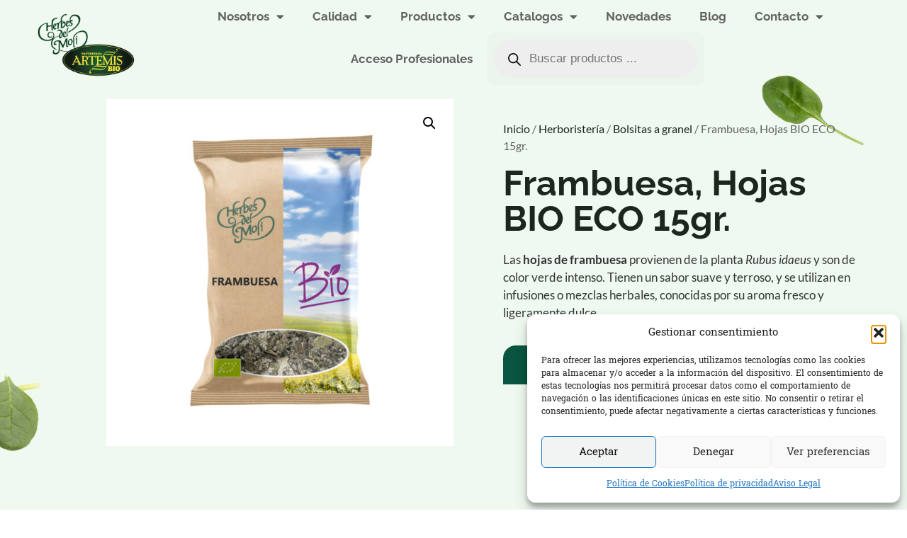

--- FILE ---
content_type: text/html; charset=UTF-8
request_url: https://herbesdelmoli.bio/producto/frambuesa-hojas-bio-eco-15gr/
body_size: 43800
content:
<!doctype html>
<html lang="es">
<head>
	<meta charset="UTF-8">
	<meta name="viewport" content="width=device-width, initial-scale=1">
	<link rel="profile" href="https://gmpg.org/xfn/11">
	<meta name='robots' content='index, follow, max-image-preview:large, max-snippet:-1, max-video-preview:-1' />

	<!-- This site is optimized with the Yoast SEO plugin v26.8 - https://yoast.com/product/yoast-seo-wordpress/ -->
	<title>Frambuesa, Hojas BIO ECO 15gr. - Herbes del Moli</title>
<style id="rocket-critical-css">.jeg-elementor-kit.jkit-button .jkit-button-wrapper{border-radius:5px;font-size:15px;padding:15px 30px;display:inline-block;color:var(--jkit-txt-alt-color);position:relative;display:inline-block;line-height:1;white-space:nowrap;vertical-align:middle;text-align:center;background-color:var(--jkit-btn-bg-color)}.jkit-color-scheme{--jkit-bg-color:#ffffff;--jkit-border-color:#eaeaeb;--jkit-txt-color:#575A5F;--jkit-txt-h-color:#181D23;--jkit-txt-a-color:#0058E6;--jkit-txt-m-color:#96989B;--jkit-txt-alt-color:#ffffff;--jkit-form-border-color:#D5D5D7;--jkit-form-bg-color:transparent;--jkit-form-txt-color:#181D23;--jkit-btn-txt-color:#ffffff;--jkit-btn-bg-color:#0058E6;--jkit-btn-bg-hover-color:#0048bd;--jkit-selection-bg-color:#d8a600;--jkit-element-bg-color:#80b1ff;--jkit-element-darken-bg-color:#0058E6;--jkit-element-lighten-bg-color:#e6f0ff;--jkit-success-bg-color:#75ffd8;--jkit-success-border-color:#007f5b;--jkit-error-bg-color:#ffcccc;--jkit-error-border-color:#d60000}.elementor-element svg{width:1em;fill:currentColor}.jeg-elementor-kit.jkit-tabs .tab-nav-list .tab-nav>i,.jeg-elementor-kit.jkit-tabs .tab-nav-list .tab-nav>img,.jeg-elementor-kit.jkit-tabs .tab-nav-list .tab-nav>svg{grid-area:tab-icon;z-index:1}.jeg-elementor-kit.jkit-tabs .tab-nav-list .tab-nav .tab-title{grid-area:tab-title;z-index:1}.jeg-elementor-kit.jkit-tabs .tab-nav-list .tab-nav .tab-content{grid-area:tab-content;z-index:1}.jeg-elementor-kit.jkit-tabs .tab-nav-list .tab-nav .tab-description{grid-area:tab-description}.jeg-elementor-kit.jkit-tabs .tab-nav-list .tab-nav .tab-button{grid-area:tab-button;display:-webkit-inline-box;display:-ms-inline-flexbox;display:inline-flex;-webkit-box-pack:center;-ms-flex-pack:center;justify-content:center;-webkit-box-align:center;-ms-flex-align:center;align-items:center;-webkit-column-gap:20px;-moz-column-gap:20px;column-gap:20px}button.pswp__button{box-shadow:none!important;background-image:var(--wpr-bg-9f82906b-59fd-4fb7-aeab-3eae9fd8f0be)!important}button.pswp__button,button.pswp__button--arrow--left::before,button.pswp__button--arrow--right::before{background-color:transparent!important}button.pswp__button--arrow--left,button.pswp__button--arrow--right{background-image:none!important}.pswp{display:none;position:absolute;width:100%;height:100%;left:0;top:0;overflow:hidden;-ms-touch-action:none;touch-action:none;z-index:1500;-webkit-text-size-adjust:100%;-webkit-backface-visibility:hidden;outline:0}.pswp *{-webkit-box-sizing:border-box;box-sizing:border-box}.pswp__bg{position:absolute;left:0;top:0;width:100%;height:100%;background:#000;opacity:0;-webkit-transform:translateZ(0);transform:translateZ(0);-webkit-backface-visibility:hidden;will-change:opacity}.pswp__scroll-wrap{position:absolute;left:0;top:0;width:100%;height:100%;overflow:hidden}.pswp__container{-ms-touch-action:none;touch-action:none;position:absolute;left:0;right:0;top:0;bottom:0}.pswp__container{-webkit-touch-callout:none}.pswp__bg{will-change:opacity}.pswp__container{-webkit-backface-visibility:hidden}.pswp__item{position:absolute;left:0;right:0;top:0;bottom:0;overflow:hidden}.pswp__button{width:44px;height:44px;position:relative;background:0 0;overflow:visible;-webkit-appearance:none;display:block;border:0;padding:0;margin:0;float:right;opacity:.75;-webkit-box-shadow:none;box-shadow:none}.pswp__button::-moz-focus-inner{padding:0;border:0}.pswp__button,.pswp__button--arrow--left:before,.pswp__button--arrow--right:before{background:var(--wpr-bg-1106b8b4-dc87-44ac-86de-ff1e7898ae58) 0 0 no-repeat;background-size:264px 88px;width:44px;height:44px}.pswp__button--close{background-position:0 -44px}.pswp__button--share{background-position:-44px -44px}.pswp__button--fs{display:none}.pswp__button--zoom{display:none;background-position:-88px 0}.pswp__button--arrow--left,.pswp__button--arrow--right{background:0 0;top:50%;margin-top:-50px;width:70px;height:100px;position:absolute}.pswp__button--arrow--left{left:0}.pswp__button--arrow--right{right:0}.pswp__button--arrow--left:before,.pswp__button--arrow--right:before{content:'';top:35px;background-color:rgba(0,0,0,.3);height:30px;width:32px;position:absolute}.pswp__button--arrow--left:before{left:6px;background-position:-138px -44px}.pswp__button--arrow--right:before{right:6px;background-position:-94px -44px}.pswp__share-modal{display:block;background:rgba(0,0,0,.5);width:100%;height:100%;top:0;left:0;padding:10px;position:absolute;z-index:1600;opacity:0;-webkit-backface-visibility:hidden;will-change:opacity}.pswp__share-modal--hidden{display:none}.pswp__share-tooltip{z-index:1620;position:absolute;background:#fff;top:56px;border-radius:2px;display:block;width:auto;right:44px;-webkit-box-shadow:0 2px 5px rgba(0,0,0,.25);box-shadow:0 2px 5px rgba(0,0,0,.25);-webkit-transform:translateY(6px);-ms-transform:translateY(6px);transform:translateY(6px);-webkit-backface-visibility:hidden;will-change:transform}.pswp__counter{position:absolute;left:0;top:0;height:44px;font-size:13px;line-height:44px;color:#fff;opacity:.75;padding:0 10px}.pswp__caption{position:absolute;left:0;bottom:0;width:100%;min-height:44px}.pswp__caption__center{text-align:left;max-width:420px;margin:0 auto;font-size:13px;padding:10px;line-height:20px;color:#ccc}.pswp__preloader{width:44px;height:44px;position:absolute;top:0;left:50%;margin-left:-22px;opacity:0;will-change:opacity;direction:ltr}.pswp__preloader__icn{width:20px;height:20px;margin:12px}@media screen and (max-width:1024px){.pswp__preloader{position:relative;left:auto;top:auto;margin:0;float:right}}.pswp__ui{-webkit-font-smoothing:auto;visibility:visible;opacity:1;z-index:1550}.pswp__top-bar{position:absolute;left:0;top:0;height:44px;width:100%}.pswp__caption,.pswp__top-bar{-webkit-backface-visibility:hidden;will-change:opacity}.pswp__caption,.pswp__top-bar{background-color:rgba(0,0,0,.5)}.pswp__ui--hidden .pswp__button--arrow--left,.pswp__ui--hidden .pswp__button--arrow--right,.pswp__ui--hidden .pswp__caption,.pswp__ui--hidden .pswp__top-bar{opacity:.001}:root{--woocommerce:#7F54B3;--wc-green:#7ad03a;--wc-red:#a00;--wc-orange:#ffba00;--wc-blue:#2ea2cc;--wc-primary:#7F54B3;--wc-primary-text:white;--wc-secondary:#e9e6ed;--wc-secondary-text:#515151;--wc-highlight:#b3af54;--wc-highligh-text:white;--wc-content-bg:#fff;--wc-subtext:#767676}.woocommerce img,.woocommerce-page img{height:auto;max-width:100%}.woocommerce div.product div.images,.woocommerce-page div.product div.images{float:left;width:48%}.woocommerce ul.products,.woocommerce-page ul.products{clear:both}.woocommerce ul.products::after,.woocommerce ul.products::before,.woocommerce-page ul.products::after,.woocommerce-page ul.products::before{content:" ";display:table}.woocommerce ul.products::after,.woocommerce-page ul.products::after{clear:both}.woocommerce ul.products li.product,.woocommerce-page ul.products li.product{float:left;margin:0 3.8% 2.992em 0;padding:0;position:relative;width:22.05%;margin-left:0}.woocommerce ul.products li.first,.woocommerce-page ul.products li.first{clear:both}:root{--woocommerce:#7F54B3;--wc-green:#7ad03a;--wc-red:#a00;--wc-orange:#ffba00;--wc-blue:#2ea2cc;--wc-primary:#7F54B3;--wc-primary-text:white;--wc-secondary:#e9e6ed;--wc-secondary-text:#515151;--wc-highlight:#b3af54;--wc-highligh-text:white;--wc-content-bg:#fff;--wc-subtext:#767676}.screen-reader-text{clip:rect(1px,1px,1px,1px);height:1px;overflow:hidden;position:absolute!important;width:1px;word-wrap:normal!important}.woocommerce .woocommerce-breadcrumb{margin:0 0 1em;padding:0}.woocommerce .woocommerce-breadcrumb::after,.woocommerce .woocommerce-breadcrumb::before{content:" ";display:table}.woocommerce .woocommerce-breadcrumb::after{clear:both}.woocommerce div.product{margin-bottom:0;position:relative}.woocommerce div.product .product_title{clear:none;margin-top:0;padding:0}.woocommerce div.product div.images{margin-bottom:2em}.woocommerce div.product div.images img{display:block;width:100%;height:auto;box-shadow:none}.woocommerce div.product div.images.woocommerce-product-gallery{position:relative}.woocommerce div.product div.images .woocommerce-product-gallery__wrapper{margin:0;padding:0}.woocommerce div.product div.images .woocommerce-product-gallery__wrapper .zoomImg{background-color:#fff;opacity:0}.woocommerce div.product div.images .woocommerce-product-gallery__trigger{position:absolute;top:.5em;right:.5em;font-size:2em;z-index:9;width:36px;height:36px;background:#fff;text-indent:-9999px;border-radius:100%;box-sizing:content-box}.woocommerce div.product div.images .woocommerce-product-gallery__trigger::before{content:"";display:block;width:10px;height:10px;border:2px solid #000;border-radius:100%;position:absolute;top:9px;left:9px;box-sizing:content-box}.woocommerce div.product div.images .woocommerce-product-gallery__trigger::after{content:"";display:block;width:2px;height:8px;background:#000;border-radius:6px;position:absolute;top:19px;left:22px;transform:rotate(-45deg);box-sizing:content-box}.woocommerce .products ul,.woocommerce ul.products{margin:0 0 1em;padding:0;list-style:none outside;clear:both}.woocommerce .products ul::after,.woocommerce .products ul::before,.woocommerce ul.products::after,.woocommerce ul.products::before{content:" ";display:table}.woocommerce .products ul::after,.woocommerce ul.products::after{clear:both}.woocommerce .products ul li,.woocommerce ul.products li{list-style:none outside}.woocommerce ul.products li.product a{text-decoration:none}.woocommerce ul.products li.product a img{width:100%;height:auto;display:block;margin:0 0 1em;box-shadow:none}.dgwt-wcas-search-wrapp{position:relative;line-height:100%;display:block;color:#444;min-width:230px;width:100%;text-align:left;margin:0 auto;-webkit-box-sizing:border-box;-moz-box-sizing:border-box;box-sizing:border-box}.dgwt-wcas-search-wrapp *{-webkit-box-sizing:border-box;-moz-box-sizing:border-box;box-sizing:border-box}.dgwt-wcas-search-form{margin:0;padding:0;width:100%}input[type=search].dgwt-wcas-search-input{-webkit-box-shadow:none;box-shadow:none;margin:0;-webkit-appearance:textfield;text-align:left}[type=search].dgwt-wcas-search-input::-ms-clear{display:none}[type=search].dgwt-wcas-search-input::-webkit-search-decoration{-webkit-appearance:none}[type=search].dgwt-wcas-search-input::-webkit-search-cancel-button{display:none}.dgwt-wcas-style-pirx .dgwt-wcas-sf-wrapp button.dgwt-wcas-search-submit:before{display:none}button.dgwt-wcas-search-submit{position:relative}.dgwt-wcas-ico-magnifier{bottom:0;left:0;margin:auto;position:absolute;right:0;top:0;height:65%;display:block}.dgwt-wcas-preloader{height:100%;position:absolute;right:0;top:0;width:40px;z-index:-1;background-repeat:no-repeat;background-position:right 15px center;background-size:auto 44%}.dgwt-wcas-voice-search{position:absolute;right:0;top:0;height:100%;width:40px;z-index:1;opacity:.5;align-items:center;justify-content:center;display:none}.screen-reader-text{clip:rect(1px,1px,1px,1px);height:1px;overflow:hidden;position:absolute!important;width:1px}.dgwt-wcas-sf-wrapp:after,.dgwt-wcas-sf-wrapp:before{content:"";display:table}.dgwt-wcas-sf-wrapp:after{clear:both}.dgwt-wcas-sf-wrapp{zoom:1;width:100%;max-width:100vw;margin:0;position:relative;background:0 0}.dgwt-wcas-sf-wrapp input[type=search].dgwt-wcas-search-input{width:100%;height:40px;font-size:14px;line-height:100%;padding:10px 15px;margin:0;background:#fff;border:1px solid #ddd;border-radius:3px;-webkit-border-radius:3px;-webkit-appearance:none;box-sizing:border-box}.dgwt-wcas-sf-wrapp input[type=search].dgwt-wcas-search-input::-webkit-input-placeholder{color:#999;font-weight:400;font-style:italic;line-height:normal}.dgwt-wcas-sf-wrapp input[type=search].dgwt-wcas-search-input:-moz-placeholder{color:#999;font-weight:400;font-style:italic;line-height:normal}.dgwt-wcas-sf-wrapp input[type=search].dgwt-wcas-search-input::-moz-placeholder{color:#999;font-weight:400;font-style:italic;line-height:normal}.dgwt-wcas-sf-wrapp input[type=search].dgwt-wcas-search-input:-ms-input-placeholder{color:#999;font-weight:400;font-style:italic;line-height:normal}.dgwt-wcas-sf-wrapp button.dgwt-wcas-search-submit{overflow:visible;position:absolute;border:0;padding:0 15px;margin:0;height:40px;min-width:50px;width:auto;line-height:100%;min-height:100%;right:0;left:auto;top:0;bottom:auto;color:#fff;text-transform:uppercase;background-color:#333;border-radius:0 2px 2px 0;-webkit-border-radius:0 2px 2px 0;text-shadow:0 -1px 0 rgba(0,0,0,.3);-webkit-box-shadow:none;box-shadow:none;-webkit-appearance:none}.dgwt-wcas-sf-wrapp .dgwt-wcas-search-submit:before{content:'';position:absolute;border-width:8px 8px 8px 0;border-style:solid solid solid none;border-color:transparent #333;top:12px;left:-6px}.dgwt-wcas-sf-wrapp .dgwt-wcas-search-submit::-moz-focus-inner{border:0;padding:0}.dgwt-wcas-ico-magnifier{max-width:20px}.dgwt-wcas-has-submit .dgwt-wcas-search-submit svg path{fill:#fff}.dgwt-wcas-style-pirx .dgwt-wcas-sf-wrapp{background:#fff;padding:10px;border-radius:10px}.dgwt-wcas-style-pirx .dgwt-wcas-sf-wrapp input[type=search].dgwt-wcas-search-input{padding:13px 24px 13px 48px;line-height:24px;font-size:17px;border:2px solid transparent;border-radius:30px;height:auto;font-family:Roboto,sans-serif;background-color:#eee}.dgwt-wcas-style-pirx .dgwt-wcas-sf-wrapp button.dgwt-wcas-search-submit{background:0 0;border-radius:100%;border:0;display:flex;align-items:center;justify-content:center;padding:0;margin:0;position:absolute;min-height:33px;min-width:33px;height:33px;width:33px;left:23px;top:21px}.dgwt-wcas-style-pirx .dgwt-wcas-sf-wrapp button.dgwt-wcas-search-submit svg{width:18px;height:18px}.dgwt-wcas-style-pirx .dgwt-wcas-preloader{margin-right:35px}.dgwt-wcas-style-pirx.dgwt-wcas-has-submit .dgwt-wcas-search-submit svg path{fill:#111}.dgwt-wcas-style-pirx .dgwt-wcas-voice-search{right:20px;top:1px;opacity:1}@font-face{font-display:swap;font-family:eicons;src:url(https://herbesdelmoli.bio/wp-content/plugins/elementor/assets/lib/eicons/fonts/eicons.eot?5.32.0);src:url(https://herbesdelmoli.bio/wp-content/plugins/elementor/assets/lib/eicons/fonts/eicons.eot?5.32.0#iefix) format("embedded-opentype"),url(https://herbesdelmoli.bio/wp-content/plugins/elementor/assets/lib/eicons/fonts/eicons.woff2?5.32.0) format("woff2"),url(https://herbesdelmoli.bio/wp-content/plugins/elementor/assets/lib/eicons/fonts/eicons.woff?5.32.0) format("woff"),url(https://herbesdelmoli.bio/wp-content/plugins/elementor/assets/lib/eicons/fonts/eicons.ttf?5.32.0) format("truetype"),url(https://herbesdelmoli.bio/wp-content/plugins/elementor/assets/lib/eicons/fonts/eicons.svg?5.32.0#eicon) format("svg");font-weight:400;font-style:normal}[class*=" eicon-"]{display:inline-block;font-family:eicons;font-size:inherit;font-weight:400;font-style:normal;font-variant:normal;line-height:1;text-rendering:auto;-webkit-font-smoothing:antialiased;-moz-osx-font-smoothing:grayscale}.eicon-menu-bar:before{content:"\e816"}.eicon-close:before{content:"\e87f"}.elementor-screen-only,.screen-reader-text{position:absolute;top:-10000em;width:1px;height:1px;margin:-1px;padding:0;overflow:hidden;clip:rect(0,0,0,0);border:0}.elementor *,.elementor :after,.elementor :before{box-sizing:border-box}.elementor a{box-shadow:none;text-decoration:none}.elementor img{height:auto;max-width:100%;border:none;border-radius:0;box-shadow:none}.elementor .elementor-background-overlay{height:100%;width:100%;top:0;left:0;position:absolute}.elementor-widget-wrap>.elementor-element.elementor-absolute{position:absolute}.elementor-widget-wrap .elementor-element.elementor-widget__width-initial{max-width:100%}@media (max-width:1024px){.elementor-widget-wrap .elementor-element.elementor-widget-tablet__width-initial{max-width:100%}}@media (max-width:767px){.elementor-widget-wrap .elementor-element.elementor-widget-mobile__width-initial{max-width:100%}}.elementor-element{--flex-direction:initial;--flex-wrap:initial;--justify-content:initial;--align-items:initial;--align-content:initial;--gap:initial;--flex-basis:initial;--flex-grow:initial;--flex-shrink:initial;--order:initial;--align-self:initial;flex-basis:var(--flex-basis);flex-grow:var(--flex-grow);flex-shrink:var(--flex-shrink);order:var(--order);align-self:var(--align-self)}.elementor-element.elementor-absolute{z-index:1}:root{--page-title-display:block}.elementor-page-title,h1.entry-title{display:var(--page-title-display)}.elementor-section{position:relative}.elementor-section .elementor-container{display:flex;margin-right:auto;margin-left:auto;position:relative}@media (max-width:1024px){.elementor-section .elementor-container{flex-wrap:wrap}}.elementor-section.elementor-section-boxed>.elementor-container{max-width:1140px}.elementor-widget-wrap{position:relative;width:100%;flex-wrap:wrap;align-content:flex-start}.elementor:not(.elementor-bc-flex-widget) .elementor-widget-wrap{display:flex}.elementor-widget-wrap>.elementor-element{width:100%}.elementor-widget{position:relative}.elementor-widget:not(:last-child){margin-bottom:20px}.elementor-widget:not(:last-child).elementor-absolute,.elementor-widget:not(:last-child).elementor-widget__width-initial{margin-bottom:0}.elementor-column{position:relative;min-height:1px;display:flex}.elementor-column-gap-default>.elementor-column>.elementor-element-populated{padding:10px}.elementor-column-gap-wide>.elementor-column>.elementor-element-populated{padding:20px}@media (min-width:768px){.elementor-column.elementor-col-50{width:50%}.elementor-column.elementor-col-100{width:100%}}@media (max-width:767px){.elementor-reverse-mobile>.elementor-container>:first-child{order:10}.elementor-reverse-mobile>.elementor-container>:nth-child(2){order:9}.elementor-column{width:100%}}.elementor-grid{display:grid;grid-column-gap:var(--grid-column-gap);grid-row-gap:var(--grid-row-gap)}.elementor-grid-2 .elementor-grid{grid-template-columns:repeat(2,1fr)}@media (max-width:1024px){.elementor-grid-tablet-2 .elementor-grid{grid-template-columns:repeat(2,1fr)}}@media (max-width:767px){.elementor-grid-mobile-1 .elementor-grid{grid-template-columns:repeat(1,1fr)}}@media (prefers-reduced-motion:no-preference){html{scroll-behavior:smooth}}.elementor-heading-title{padding:0;margin:0;line-height:1}@media (max-width:767px){.elementor .elementor-hidden-mobile{display:none}}:root{--swiper-theme-color:#007aff}:root{--swiper-navigation-size:44px}.elementor-element{--swiper-theme-color:#000;--swiper-navigation-size:44px;--swiper-pagination-bullet-size:6px;--swiper-pagination-bullet-horizontal-gap:6px}.elementor-kit-463{--e-global-color-primary:#095540;--e-global-color-secondary:#1E251C;--e-global-color-text:#626262;--e-global-color-accent:#FFCE2E;--e-global-color-17432b4:#FF6E68;--e-global-color-f24474a:#79D779;--e-global-color-b9942cb:#EFEA53;--e-global-typography-primary-font-family:"Raleway";--e-global-typography-primary-font-size:55px;--e-global-typography-primary-font-weight:700;--e-global-typography-secondary-font-family:"Raleway";--e-global-typography-secondary-font-size:40px;--e-global-typography-secondary-font-weight:700;--e-global-typography-text-font-family:"Lato";--e-global-typography-text-font-size:16px;--e-global-typography-text-font-weight:400;--e-global-typography-accent-font-family:"Lato";--e-global-typography-accent-font-size:14px;--e-global-typography-accent-font-weight:400;--e-global-typography-9b4ed08-font-family:"Lato";--e-global-typography-9b4ed08-font-size:23px;--e-global-typography-9b4ed08-font-weight:400;--e-global-typography-e0bd504-font-family:"Raleway";--e-global-typography-e0bd504-font-size:25px;--e-global-typography-e0bd504-font-weight:600;font-family:"Hanuman",Sans-serif}.elementor-kit-463 a{color:var(--e-global-color-secondary);text-transform:none;font-style:normal;text-decoration:none}.elementor-section.elementor-section-boxed>.elementor-container{max-width:1306px}.elementor-widget:not(:last-child){margin-block-end:20px}.elementor-element{--widgets-spacing:20px 20px}h1.entry-title{display:var(--page-title-display)}@media (max-width:1024px){.elementor-section.elementor-section-boxed>.elementor-container{max-width:1024px}}@media (max-width:767px){.elementor-section.elementor-section-boxed>.elementor-container{max-width:767px}}.elementor-widget-text-editor{color:var(--e-global-color-text);font-family:var(--e-global-typography-text-font-family),Sans-serif;font-size:var(--e-global-typography-text-font-size);font-weight:var(--e-global-typography-text-font-weight)}@media (max-width:1024px){.elementor-widget-text-editor{font-size:var(--e-global-typography-text-font-size)}}@media (max-width:767px){.elementor-widget-text-editor{font-size:var(--e-global-typography-text-font-size)}}html{line-height:1.15;-webkit-text-size-adjust:100%}*,:after,:before{box-sizing:border-box}body{margin:0;font-family:-apple-system,BlinkMacSystemFont,Segoe UI,Roboto,Helvetica Neue,Arial,Noto Sans,sans-serif,Apple Color Emoji,Segoe UI Emoji,Segoe UI Symbol,Noto Color Emoji;font-size:1rem;font-weight:400;line-height:1.5;color:#333;background-color:#fff;-webkit-font-smoothing:antialiased;-moz-osx-font-smoothing:grayscale}h1,h2{margin-block-start:.5rem;margin-block-end:1rem;font-family:inherit;font-weight:500;line-height:1.2;color:inherit}h1{font-size:2.5rem}h2{font-size:2rem}p{margin-block-start:0;margin-block-end:.9rem}a{background-color:transparent;text-decoration:none;color:#c36}strong{font-weight:bolder}img{border-style:none;height:auto;max-width:100%}details{display:block}summary{display:list-item}label{display:inline-block;line-height:1;vertical-align:middle}button,input{font-family:inherit;font-size:1rem;line-height:1.5;margin:0}input[type=search]{width:100%;border:1px solid #666;border-radius:3px;padding:.5rem 1rem}button,input{overflow:visible}button{text-transform:none}[type=submit],button{width:auto;-webkit-appearance:button}[type=submit],button{display:inline-block;font-weight:400;color:#c36;text-align:center;white-space:nowrap;background-color:transparent;border:1px solid #c36;padding:.5rem 1rem;font-size:1rem;border-radius:3px}[type=checkbox]{box-sizing:border-box;padding:0}[type=search]{-webkit-appearance:textfield;outline-offset:-2px}[type=search]::-webkit-search-decoration{-webkit-appearance:none}::-webkit-file-upload-button{-webkit-appearance:button;font:inherit}li,ul{margin-block-start:0;margin-block-end:0;border:0;outline:0;font-size:100%;vertical-align:baseline;background:transparent}.screen-reader-text{clip:rect(1px,1px,1px,1px);height:1px;overflow:hidden;position:absolute!important;width:1px;word-wrap:normal!important}.elementor-widget-image{text-align:center}.elementor-widget-image a{display:inline-block}.elementor-widget-image img{vertical-align:middle;display:inline-block}.elementor-item:after,.elementor-item:before{display:block;position:absolute}.elementor-item:not(:hover):not(:focus):not(.elementor-item-active):not(.highlighted):after,.elementor-item:not(:hover):not(:focus):not(.elementor-item-active):not(.highlighted):before{opacity:0}.e--pointer-underline .elementor-item:after,.e--pointer-underline .elementor-item:before{background-color:#3f444b;height:3px;left:0;width:100%;z-index:2}.e--pointer-underline .elementor-item:after{bottom:0;content:""}.elementor-nav-menu--main .elementor-nav-menu a{padding:13px 20px}.elementor-nav-menu--main .elementor-nav-menu ul{border-style:solid;border-width:0;padding:0;position:absolute;width:12em}.elementor-nav-menu--layout-horizontal{display:flex}.elementor-nav-menu--layout-horizontal .elementor-nav-menu{display:flex;flex-wrap:wrap}.elementor-nav-menu--layout-horizontal .elementor-nav-menu a{flex-grow:1;white-space:nowrap}.elementor-nav-menu--layout-horizontal .elementor-nav-menu>li{display:flex}.elementor-nav-menu--layout-horizontal .elementor-nav-menu>li ul{top:100%!important}.elementor-nav-menu--layout-horizontal .elementor-nav-menu>li:not(:first-child)>a{margin-inline-start:var(--e-nav-menu-horizontal-menu-item-margin)}.elementor-nav-menu--layout-horizontal .elementor-nav-menu>li:not(:first-child)>ul{left:var(--e-nav-menu-horizontal-menu-item-margin)!important}.elementor-nav-menu--layout-horizontal .elementor-nav-menu>li:not(:last-child)>a{margin-inline-end:var(--e-nav-menu-horizontal-menu-item-margin)}.elementor-nav-menu--layout-horizontal .elementor-nav-menu>li:not(:last-child):after{align-self:center;border-color:var(--e-nav-menu-divider-color,#000);border-left-style:var(--e-nav-menu-divider-style,solid);border-left-width:var(--e-nav-menu-divider-width,2px);content:var(--e-nav-menu-divider-content,none);height:var(--e-nav-menu-divider-height,35%)}.elementor-nav-menu__align-center .elementor-nav-menu{justify-content:center;margin-inline-end:auto;margin-inline-start:auto}.elementor-widget-nav-menu .elementor-widget-container{display:flex;flex-direction:column}.elementor-nav-menu{position:relative;z-index:2}.elementor-nav-menu:after{clear:both;content:" ";display:block;font:0/0 serif;height:0;overflow:hidden;visibility:hidden}.elementor-nav-menu,.elementor-nav-menu li,.elementor-nav-menu ul{display:block;line-height:normal;list-style:none;margin:0;padding:0}.elementor-nav-menu ul{display:none}.elementor-nav-menu ul ul a{border-left:16px solid transparent}.elementor-nav-menu a,.elementor-nav-menu li{position:relative}.elementor-nav-menu li{border-width:0}.elementor-nav-menu a{align-items:center;display:flex}.elementor-nav-menu a{line-height:20px;padding:10px 20px}.elementor-menu-toggle{align-items:center;background-color:rgba(0,0,0,.05);border:0 solid;border-radius:3px;color:#33373d;display:flex;font-size:var(--nav-menu-icon-size,22px);justify-content:center;padding:.25em}.elementor-menu-toggle:not(.elementor-active) .elementor-menu-toggle__icon--close{display:none}.elementor-nav-menu--dropdown{background-color:#fff;font-size:13px}.elementor-nav-menu--dropdown-none .elementor-nav-menu--dropdown{display:none}.elementor-nav-menu--dropdown.elementor-nav-menu__container{margin-top:10px;overflow-x:hidden;overflow-y:auto;transform-origin:top}.elementor-nav-menu--dropdown.elementor-nav-menu__container .elementor-sub-item{font-size:.85em}.elementor-nav-menu--dropdown a{color:#33373d}ul.elementor-nav-menu--dropdown a{border-inline-start:8px solid transparent;text-shadow:none}.elementor-nav-menu--toggle{--menu-height:100vh}.elementor-nav-menu--toggle .elementor-menu-toggle:not(.elementor-active)+.elementor-nav-menu__container{max-height:0;overflow:hidden;transform:scaleY(0)}@media (max-width:1024px){.elementor-nav-menu--dropdown-tablet .elementor-nav-menu--main{display:none}}@media (min-width:1025px){.elementor-nav-menu--dropdown-tablet .elementor-menu-toggle,.elementor-nav-menu--dropdown-tablet .elementor-nav-menu--dropdown{display:none}.elementor-nav-menu--dropdown-tablet nav.elementor-nav-menu--dropdown.elementor-nav-menu__container{overflow-y:hidden}}.elementor.product .woocommerce-product-gallery__trigger+.woocommerce-product-gallery__wrapper{overflow:hidden}body.woocommerce div.product .elementor-widget-woocommerce-product-images div.images,body.woocommerce-page div.product .elementor-widget-woocommerce-product-images div.images{float:none;padding:0;width:100%}.elementor-products-grid ul.products.elementor-grid{display:grid;margin:0;grid-column-gap:20px;grid-row-gap:40px}.elementor-products-grid ul.products.elementor-grid:after,.elementor-products-grid ul.products.elementor-grid:before{content:none;display:none}.elementor-products-grid ul.products.elementor-grid li.product{display:var(--button-align-display);flex-direction:var(--button-align-direction);float:none;justify-content:var(--button-align-justify);margin:0;padding:0;width:auto}.elementor-products-grid ul.products.elementor-grid li.product a.woocommerce-loop-product__link{display:block;position:relative}.elementor-products-grid:not(.show-heading-yes) .products>h2{display:none}.woocommerce .elementor-element.elementor-products-grid ul.products li.product,.woocommerce div.product .elementor-element.elementor-products-grid .related.products ul.products li.product{width:auto}.elementor-widget-woocommerce-product-meta .detail-container{position:relative}.elementor-widget-woocommerce-product-meta .detail-container:after{bottom:0;left:0;position:absolute;width:100%}.elementor-widget-woocommerce-product-meta .detail-label{font-weight:700}.elementor-woo-meta--view-inline .product_meta{display:flex;flex-wrap:wrap}.elementor-woo-meta--view-inline .product_meta .detail-container:after{border-bottom:0;border-left-width:1px;border-right:0;border-top:0;border-style:solid;height:100%;left:auto;position:absolute;right:auto;right:-8px;top:50%;transform:translateY(-50%);width:auto}.elementor-17202 .elementor-element.elementor-element-e944aae>.elementor-container>.elementor-column>.elementor-widget-wrap{align-content:center;align-items:center}.elementor-17202 .elementor-element.elementor-element-e944aae{margin-top:0px;margin-bottom:-160px;padding:0px 50px 0px 50px;z-index:999}.elementor-17202 .elementor-element.elementor-element-b226aea.elementor-column.elementor-element[data-element_type="column"]>.elementor-widget-wrap.elementor-element-populated{align-content:center;align-items:center}.elementor-17202 .elementor-element.elementor-element-b226aea>.elementor-element-populated{margin:0px 0px 0px 0px;--e-column-margin-right:0px;--e-column-margin-left:0px;padding:0px 0px 0px 0px}.elementor-17202 .elementor-element.elementor-element-59dd1c0>.elementor-widget-container{margin:0px 0px -11px 0px}.elementor-17202 .elementor-element.elementor-element-59dd1c0{text-align:left}.elementor-17202 .elementor-element.elementor-element-59dd1c0 img{width:75%}.elementor-17202 .elementor-element.elementor-element-9ca0eee.elementor-column.elementor-element[data-element_type="column"]>.elementor-widget-wrap.elementor-element-populated{align-content:center;align-items:center}.elementor-17202 .elementor-element.elementor-element-9ca0eee.elementor-column>.elementor-widget-wrap{justify-content:flex-start}.elementor-widget-nav-menu .elementor-nav-menu .elementor-item{font-family:var(--e-global-typography-primary-font-family),Sans-serif;font-size:var(--e-global-typography-primary-font-size);font-weight:var(--e-global-typography-primary-font-weight)}.elementor-widget-nav-menu .elementor-nav-menu--main .elementor-item{color:var(--e-global-color-text);fill:var(--e-global-color-text)}.elementor-widget-nav-menu .elementor-nav-menu--main:not(.e--pointer-framed) .elementor-item:before,.elementor-widget-nav-menu .elementor-nav-menu--main:not(.e--pointer-framed) .elementor-item:after{background-color:var(--e-global-color-accent)}.elementor-widget-nav-menu{--e-nav-menu-divider-color:var( --e-global-color-text )}.elementor-widget-nav-menu .elementor-nav-menu--dropdown .elementor-item,.elementor-widget-nav-menu .elementor-nav-menu--dropdown .elementor-sub-item{font-family:var(--e-global-typography-accent-font-family),Sans-serif;font-size:var(--e-global-typography-accent-font-size);font-weight:var(--e-global-typography-accent-font-weight)}.elementor-17202 .elementor-element.elementor-element-8ca135d .elementor-menu-toggle{margin:0 auto}.elementor-17202 .elementor-element.elementor-element-8ca135d .elementor-nav-menu .elementor-item{font-family:"Raleway",Sans-serif;font-size:17px;font-weight:700}.elementor-location-header:before{content:"";display:table;clear:both}@media (max-width:1024px){.elementor-17202 .elementor-element.elementor-element-59dd1c0{width:var(--container-widget-width, 281.364px );max-width:281.364px;--container-widget-width:281.364px;--container-widget-flex-grow:0}.elementor-17202 .elementor-element.elementor-element-59dd1c0 img{width:150px}.elementor-widget-nav-menu .elementor-nav-menu .elementor-item{font-size:var(--e-global-typography-primary-font-size)}.elementor-widget-nav-menu .elementor-nav-menu--dropdown .elementor-item,.elementor-widget-nav-menu .elementor-nav-menu--dropdown .elementor-sub-item{font-size:var(--e-global-typography-accent-font-size)}}@media (min-width:768px){.elementor-17202 .elementor-element.elementor-element-b226aea{width:16.018%}.elementor-17202 .elementor-element.elementor-element-9ca0eee{width:83.982%}}@media (max-width:1024px) and (min-width:768px){.elementor-17202 .elementor-element.elementor-element-b226aea{width:30%}.elementor-17202 .elementor-element.elementor-element-9ca0eee{width:70%}}@media (max-width:767px){.elementor-17202 .elementor-element.elementor-element-e944aae{margin-top:0px;margin-bottom:-112px;padding:17px 17px 0px 17px}.elementor-17202 .elementor-element.elementor-element-b226aea{width:50%}.elementor-17202 .elementor-element.elementor-element-59dd1c0 img{width:145px}.elementor-17202 .elementor-element.elementor-element-9ca0eee{width:50%}.elementor-17202 .elementor-element.elementor-element-9ca0eee.elementor-column.elementor-element[data-element_type="column"]>.elementor-widget-wrap.elementor-element-populated{align-content:center;align-items:center}.elementor-widget-nav-menu .elementor-nav-menu .elementor-item{font-size:var(--e-global-typography-primary-font-size)}.elementor-widget-nav-menu .elementor-nav-menu--dropdown .elementor-item,.elementor-widget-nav-menu .elementor-nav-menu--dropdown .elementor-sub-item{font-size:var(--e-global-typography-accent-font-size)}}.elementor-widget-text-editor{color:var(--e-global-color-text);font-family:var(--e-global-typography-text-font-family),Sans-serif;font-size:var(--e-global-typography-text-font-size);font-weight:var(--e-global-typography-text-font-weight)}.elementor-widget-heading .elementor-heading-title{color:var(--e-global-color-primary);font-family:var(--e-global-typography-primary-font-family),Sans-serif;font-size:var(--e-global-typography-primary-font-size);font-weight:var(--e-global-typography-primary-font-weight)}.elementor-widget-nav-menu .elementor-nav-menu .elementor-item{font-family:var(--e-global-typography-primary-font-family),Sans-serif;font-size:var(--e-global-typography-primary-font-size);font-weight:var(--e-global-typography-primary-font-weight)}.elementor-widget-nav-menu .elementor-nav-menu--main .elementor-item{color:var(--e-global-color-text);fill:var(--e-global-color-text)}.elementor-widget-nav-menu .elementor-nav-menu--main:not(.e--pointer-framed) .elementor-item:before,.elementor-widget-nav-menu .elementor-nav-menu--main:not(.e--pointer-framed) .elementor-item:after{background-color:var(--e-global-color-accent)}.elementor-widget-nav-menu{--e-nav-menu-divider-color:var( --e-global-color-text )}.elementor-widget-nav-menu .elementor-nav-menu--dropdown .elementor-item,.elementor-widget-nav-menu .elementor-nav-menu--dropdown .elementor-sub-item{font-family:var(--e-global-typography-accent-font-family),Sans-serif;font-size:var(--e-global-typography-accent-font-size);font-weight:var(--e-global-typography-accent-font-weight)}.elementor-15976 .elementor-element.elementor-element-5b81b917 .elementor-nav-menu .elementor-item{font-size:13px;font-weight:400;line-height:3px}.elementor-15976 .elementor-element.elementor-element-89f1d6b .elementor-nav-menu .elementor-item{font-size:13px;font-weight:400;line-height:3px}.elementor-widget-form .elementor-field-group>label{color:var(--e-global-color-text)}.elementor-widget-form .elementor-field-group>label{font-family:var(--e-global-typography-text-font-family),Sans-serif;font-size:var(--e-global-typography-text-font-size);font-weight:var(--e-global-typography-text-font-weight)}.elementor-location-header:before{content:"";display:table;clear:both}@media (max-width:1024px){.elementor-widget-text-editor{font-size:var(--e-global-typography-text-font-size)}.elementor-widget-heading .elementor-heading-title{font-size:var(--e-global-typography-primary-font-size)}.elementor-widget-nav-menu .elementor-nav-menu .elementor-item{font-size:var(--e-global-typography-primary-font-size)}.elementor-widget-nav-menu .elementor-nav-menu--dropdown .elementor-item,.elementor-widget-nav-menu .elementor-nav-menu--dropdown .elementor-sub-item{font-size:var(--e-global-typography-accent-font-size)}.elementor-15976 .elementor-element.elementor-element-5b81b917 .elementor-nav-menu .elementor-item{font-size:13px}.elementor-15976 .elementor-element.elementor-element-89f1d6b .elementor-nav-menu .elementor-item{font-size:13px}.elementor-widget-form .elementor-field-group>label{font-size:var(--e-global-typography-text-font-size)}}@media (max-width:767px){.elementor-widget-text-editor{font-size:var(--e-global-typography-text-font-size)}.elementor-widget-heading .elementor-heading-title{font-size:var(--e-global-typography-primary-font-size)}.elementor-widget-nav-menu .elementor-nav-menu .elementor-item{font-size:var(--e-global-typography-primary-font-size)}.elementor-widget-nav-menu .elementor-nav-menu--dropdown .elementor-item,.elementor-widget-nav-menu .elementor-nav-menu--dropdown .elementor-sub-item{font-size:var(--e-global-typography-accent-font-size)}.elementor-15976 .elementor-element.elementor-element-5b81b917 .elementor-nav-menu .elementor-item{font-size:12px}.elementor-15976 .elementor-element.elementor-element-89f1d6b .elementor-nav-menu .elementor-item{font-size:12px}.elementor-widget-form .elementor-field-group>label{font-size:var(--e-global-typography-text-font-size)}}.elementor-15983 .elementor-element.elementor-element-7e3ebce9:not(.elementor-motion-effects-element-type-background){background-color:#EFF9F0}.elementor-15983 .elementor-element.elementor-element-7e3ebce9>.elementor-background-overlay{background-image:var(--wpr-bg-3916b7f0-65d8-4c54-81c5-8a4cd6e22790);opacity:0.11}.elementor-15983 .elementor-element.elementor-element-7e3ebce9{overflow:hidden;margin-top:0px;margin-bottom:0px;padding:180px 0px 0px 0px}.elementor-15983 .elementor-element.elementor-element-359ab537>.elementor-element-populated{padding:0px 0px 0px 100px}.elementor-15983 .elementor-element.elementor-element-17d7744c>.elementor-widget-container{padding:0px 0px 0px 50px}.elementor-15983 .elementor-element.elementor-element-17d7744c{z-index:0}.elementor-15983 .elementor-element.elementor-element-691091aa{width:var(--container-widget-width, 10% );max-width:10%;--container-widget-width:10%;--container-widget-flex-grow:0;top:-12%;z-index:0}body:not(.rtl) .elementor-15983 .elementor-element.elementor-element-691091aa{right:-541.1px}.elementor-15983 .elementor-element.elementor-element-691091aa:not(.e-transform)>.elementor-widget-container{-moz-transform:rotate(298deg);-webkit-transform:rotate(298deg);-o-transform:rotate(298deg);-ms-transform:rotate(298deg);transform:rotate(298deg)}.elementor-15983 .elementor-element.elementor-element-3d143dce{width:var(--container-widget-width, 50% );max-width:50%;--container-widget-width:50%;--container-widget-flex-grow:0;bottom:63px;z-index:2}body:not(.rtl) .elementor-15983 .elementor-element.elementor-element-3d143dce{left:-31%}.elementor-15983 .elementor-element.elementor-element-3d143dce:not(.e-transform)>.elementor-widget-container{-moz-transform:rotate(19deg);-webkit-transform:rotate(19deg);-o-transform:rotate(19deg);-ms-transform:rotate(19deg);transform:rotate(19deg)}.elementor-15983 .elementor-element.elementor-element-3d143dce img{width:65%}.elementor-15983 .elementor-element.elementor-element-5d1a460b>.elementor-element-populated{padding:30px 70px 0px 70px}.elementor-15983 .elementor-element.elementor-element-4637bb0c>.elementor-widget-container{margin:0px 0px -20px 0px;padding:0px 0px 0px 0px}.elementor-15983 .elementor-element.elementor-element-4637bb0c .woocommerce-breadcrumb{color:var(--e-global-color-text);font-family:var(--e-global-typography-text-font-family),Sans-serif;font-size:var(--e-global-typography-text-font-size);font-weight:var(--e-global-typography-text-font-weight)}.elementor-15983 .elementor-element.elementor-element-4637bb0c .woocommerce-breadcrumb>a{color:var(--e-global-color-secondary)}.elementor-widget-heading .elementor-heading-title{color:var(--e-global-color-primary);font-family:var(--e-global-typography-primary-font-family),Sans-serif;font-size:var(--e-global-typography-primary-font-size);font-weight:var(--e-global-typography-primary-font-weight)}.elementor-15983 .elementor-element.elementor-element-79976f74>.elementor-widget-container{margin:0px 0px 0px 0px}.elementor-15983 .elementor-element.elementor-element-79976f74 .elementor-heading-title{color:var(--e-global-color-secondary);font-family:"Raleway",Sans-serif;font-size:50px;font-weight:700}.elementor-15983 .elementor-element.elementor-element-17da159>.elementor-widget-container{margin:0px 0px 0px 0px}.elementor-15983 .elementor-element.elementor-element-17da159{text-align:left}.woocommerce .elementor-15983 .elementor-element.elementor-element-17da159 .woocommerce-product-details__short-description{font-family:"Lato",Sans-serif;font-size:17px;font-weight:400}.elementor-15983 .elementor-element.elementor-element-7927a7a .jeg-elementor-kit.jkit-button .jkit-button-wrapper{background-color:var(--e-global-color-primary);width:38%;padding:20px 0px 20px 0px;font-size:15px;font-weight:600;text-decoration:none;line-height:1em;color:#FFFFFF;border-radius:18px 18px 18px 0px}.elementor-15983 .elementor-element.elementor-element-7927a7a>.elementor-widget-container{margin:0px 0px 0px 0px;padding:0px 0px 0px 0px}.elementor-15983 .elementor-element.elementor-element-7927a7a .jeg-elementor-kit.jkit-button{text-align:left}.elementor-15983 .elementor-element.elementor-element-344be6e:not(.elementor-motion-effects-element-type-background){background-color:#EFF9F0}.elementor-15983 .elementor-element.elementor-element-344be6e>.elementor-background-overlay{background-image:var(--wpr-bg-f030f5b5-4e3e-4c1f-9d4b-c499c6cb1c3f);background-position:center center;background-repeat:no-repeat;opacity:0.08}.elementor-15983 .elementor-element.elementor-element-344be6e{margin-top:0px;margin-bottom:0px;padding:50px 0px 0px 0px}.elementor-15983 .elementor-element.elementor-element-cea9a0e>.elementor-element-populated{padding:0px 0px 15px 15px}.elementor-15983 .elementor-element.elementor-element-a580d8b .elementor-heading-title{font-family:var(--e-global-typography-secondary-font-family),Sans-serif;font-size:var(--e-global-typography-secondary-font-size);font-weight:var(--e-global-typography-secondary-font-weight)}.woocommerce .elementor-widget-woocommerce-product-related.elementor-wc-products .products>h2{color:var(--e-global-color-primary);font-family:var(--e-global-typography-primary-font-family),Sans-serif;font-size:var(--e-global-typography-primary-font-size);font-weight:var(--e-global-typography-primary-font-weight)}.elementor-15983 .elementor-element.elementor-element-3c75fca.elementor-wc-products ul.products li.product{text-align:center;padding:25px 25px 25px 25px;background-color:#FFFFFF}.elementor-15983 .elementor-element.elementor-element-3c75fca.elementor-wc-products ul.products{grid-column-gap:30px;grid-row-gap:40px}.elementor-15983 .elementor-element.elementor-element-3d78d61>.elementor-element-populated{margin:0px 0px 0px 0px;--e-column-margin-right:0px;--e-column-margin-left:0px;padding:0px 0px 0px 70px}.elementor-15983 .elementor-element.elementor-element-cd15a1c .elementor-heading-title{font-family:var(--e-global-typography-secondary-font-family),Sans-serif;font-size:var(--e-global-typography-secondary-font-size);font-weight:var(--e-global-typography-secondary-font-weight)}.elementor-15983 .elementor-element.elementor-element-92cc786>.elementor-container>.elementor-column>.elementor-widget-wrap{align-content:center;align-items:center}.elementor-15983 .elementor-element.elementor-element-92cc786{border-style:solid;border-width:0px 0px 1px 0px;border-color:#7a7a7a;margin-top:0px;margin-bottom:0px;padding:0px 0px 20px 0px}.elementor-15983 .elementor-element.elementor-element-92cc786{border-radius:0px 0px 0px 0px}.elementor-15983 .elementor-element.elementor-element-5936dd4>.elementor-element-populated{border-style:solid;border-width:0px 2px 0px 0px;border-color:var(--e-global-color-primary);margin:0px 0px 0px 0px;--e-column-margin-right:0px;--e-column-margin-left:0px;padding:0px 20px 0px 0px}.elementor-15983 .elementor-element.elementor-element-5936dd4>.elementor-element-populated{border-radius:0px 0px 0px 0px}.elementor-widget-woocommerce-product-title .elementor-heading-title{color:var(--e-global-color-primary);font-family:var(--e-global-typography-primary-font-family),Sans-serif;font-size:var(--e-global-typography-primary-font-size);font-weight:var(--e-global-typography-primary-font-weight)}.elementor-15983 .elementor-element.elementor-element-ba2538e .elementor-heading-title{color:#000000;font-family:"Raleway",Sans-serif;font-size:20px;font-weight:700}.elementor-15983 .elementor-element.elementor-element-9c3cf2f>.elementor-element-populated{margin:0px 0px 0px 0px;--e-column-margin-right:0px;--e-column-margin-left:0px;padding:0px 0px 0px 25px}.elementor-15983 .elementor-element.elementor-element-3e12943{font-size:15px;color:var(--e-global-color-secondary)}.elementor-15983 .elementor-element.elementor-element-3e12943 a{font-size:15px;color:#000000}.elementor-widget-woocommerce-product-content{color:var(--e-global-color-text);font-family:var(--e-global-typography-text-font-family),Sans-serif;font-size:var(--e-global-typography-text-font-size);font-weight:var(--e-global-typography-text-font-weight)}.elementor-15983 .elementor-element.elementor-element-601e747{color:#000000;font-family:"Lato",Sans-serif;font-size:14px;font-weight:400}.elementor-widget-text-editor{color:var(--e-global-color-text);font-family:var(--e-global-typography-text-font-family),Sans-serif;font-size:var(--e-global-typography-text-font-size);font-weight:var(--e-global-typography-text-font-weight)}@media (max-width:1024px){.elementor-15983 .elementor-element.elementor-element-7e3ebce9{margin-top:0px;margin-bottom:0px}.elementor-15983 .elementor-element.elementor-element-359ab537>.elementor-element-populated{padding:30px 30px 30px 30px}.elementor-15983 .elementor-element.elementor-element-691091aa{width:var(--container-widget-width, 37px );max-width:37px;--container-widget-width:37px;--container-widget-flex-grow:0;top:9.078%}.elementor-15983 .elementor-element.elementor-element-3d143dce{width:var(--container-widget-width, 188px );max-width:188px;--container-widget-width:188px;--container-widget-flex-grow:0}body:not(.rtl) .elementor-15983 .elementor-element.elementor-element-3d143dce{left:4%}.elementor-15983 .elementor-element.elementor-element-5d1a460b>.elementor-element-populated{padding:30px 30px 30px 30px}.elementor-15983 .elementor-element.elementor-element-4637bb0c .woocommerce-breadcrumb{font-size:var(--e-global-typography-text-font-size)}.elementor-widget-heading .elementor-heading-title{font-size:var(--e-global-typography-primary-font-size)}.elementor-15983 .elementor-element.elementor-element-79976f74 .elementor-heading-title{font-size:15px}.elementor-15983 .elementor-element.elementor-element-7927a7a .jeg-elementor-kit.jkit-button .jkit-button-wrapper{font-size:14px}.elementor-15983 .elementor-element.elementor-element-344be6e{margin-top:0px;margin-bottom:0px;padding:0px 0px 0px 0px}.elementor-15983 .elementor-element.elementor-element-cea9a0e>.elementor-element-populated{padding:30px 30px 30px 30px}.elementor-15983 .elementor-element.elementor-element-a580d8b .elementor-heading-title{font-size:var(--e-global-typography-secondary-font-size)}.woocommerce .elementor-widget-woocommerce-product-related.elementor-wc-products .products>h2{font-size:var(--e-global-typography-primary-font-size)}.elementor-15983 .elementor-element.elementor-element-3c75fca.elementor-wc-products ul.products{grid-column-gap:20px;grid-row-gap:40px}.elementor-15983 .elementor-element.elementor-element-cd15a1c .elementor-heading-title{font-size:var(--e-global-typography-secondary-font-size)}.elementor-widget-woocommerce-product-title .elementor-heading-title{font-size:var(--e-global-typography-primary-font-size)}.elementor-widget-woocommerce-product-content{font-size:var(--e-global-typography-text-font-size)}.elementor-widget-text-editor{font-size:var(--e-global-typography-text-font-size)}}@media (max-width:767px){.elementor-15983 .elementor-element.elementor-element-7e3ebce9{margin-top:-22px;margin-bottom:0px;padding:100px 0px 0px 0px}.elementor-15983 .elementor-element.elementor-element-359ab537>.elementor-element-populated{margin:0px 0px 0px 0px;--e-column-margin-right:0px;--e-column-margin-left:0px;padding:0px 0px 0px 0px}.elementor-15983 .elementor-element.elementor-element-17d7744c>.elementor-widget-container{padding:18px 18px 18px 18px}.elementor-15983 .elementor-element.elementor-element-3d143dce{width:var(--container-widget-width, 80px );max-width:80px;--container-widget-width:80px;--container-widget-flex-grow:0}body:not(.rtl) .elementor-15983 .elementor-element.elementor-element-3d143dce{left:65%}.elementor-15983 .elementor-element.elementor-element-5d1a460b>.elementor-element-populated{padding:0px 20px 0px 20px}.elementor-15983 .elementor-element.elementor-element-4637bb0c .woocommerce-breadcrumb{font-size:var(--e-global-typography-text-font-size)}.elementor-widget-heading .elementor-heading-title{font-size:var(--e-global-typography-primary-font-size)}.elementor-15983 .elementor-element.elementor-element-79976f74 .elementor-heading-title{font-size:40px}.elementor-15983 .elementor-element.elementor-element-17da159>.elementor-widget-container{margin:0px 0px 0px 0px}.elementor-15983 .elementor-element.elementor-element-7927a7a .jeg-elementor-kit.jkit-button .jkit-button-wrapper{width:155px;font-size:13px}.elementor-15983 .elementor-element.elementor-element-cea9a0e>.elementor-element-populated{padding:20px 20px 20px 20px}.elementor-15983 .elementor-element.elementor-element-a580d8b .elementor-heading-title{font-size:var(--e-global-typography-secondary-font-size)}.woocommerce .elementor-widget-woocommerce-product-related.elementor-wc-products .products>h2{font-size:var(--e-global-typography-primary-font-size)}.elementor-15983 .elementor-element.elementor-element-3c75fca.elementor-wc-products ul.products{grid-column-gap:20px;grid-row-gap:40px}.elementor-15983 .elementor-element.elementor-element-cd15a1c .elementor-heading-title{font-size:var(--e-global-typography-secondary-font-size)}.elementor-widget-woocommerce-product-title .elementor-heading-title{font-size:var(--e-global-typography-primary-font-size)}.elementor-15983 .elementor-element.elementor-element-9c3cf2f.elementor-column>.elementor-widget-wrap{justify-content:flex-start}.elementor-15983 .elementor-element.elementor-element-9c3cf2f>.elementor-element-populated{padding:0px 0px 0px 0px}.elementor-widget-woocommerce-product-content{font-size:var(--e-global-typography-text-font-size)}.elementor-widget-text-editor{font-size:var(--e-global-typography-text-font-size)}}@media (min-width:768px){.elementor-15983 .elementor-element.elementor-element-359ab537{width:49.999%}.elementor-15983 .elementor-element.elementor-element-5d1a460b{width:50.001%}.elementor-15983 .elementor-element.elementor-element-cea9a0e{width:50%}.elementor-15983 .elementor-element.elementor-element-3d78d61{width:50%}.elementor-15983 .elementor-element.elementor-element-5936dd4{width:50%}.elementor-15983 .elementor-element.elementor-element-9c3cf2f{width:50%}}.fa-times:before{content:"\f00d"}.screen-reader-text{clip:rect(1px,1px,1px,1px);word-wrap:normal!important;border:0;clip-path:inset(50%);height:1px;margin:-1px;overflow:hidden;overflow-wrap:normal!important;padding:0;position:absolute!important;width:1px}</style>
	<link rel="canonical" href="https://herbesdelmoli.bio/producto/frambuesa-hojas-bio-eco-15gr/" />
	<meta property="og:locale" content="es_ES" />
	<meta property="og:type" content="article" />
	<meta property="og:title" content="Frambuesa, Hojas BIO ECO 15gr. - Herbes del Moli" />
	<meta property="og:description" content="Las hojas de frambuesa provienen de la planta Rubus idaeus y son de color verde intenso. Tienen un sabor suave y terroso, y se utilizan en infusiones o mezclas herbales, conocidas por su aroma fresco y ligeramente dulce." />
	<meta property="og:url" content="https://herbesdelmoli.bio/producto/frambuesa-hojas-bio-eco-15gr/" />
	<meta property="og:site_name" content="Herbes del Moli" />
	<meta property="article:modified_time" content="2025-04-08T10:51:58+00:00" />
	<meta property="og:image" content="https://herbesdelmoli.bio/wp-content/uploads/2022/02/BP01FRAMBUESA-scaled.jpg" />
	<meta property="og:image:width" content="2560" />
	<meta property="og:image:height" content="2560" />
	<meta property="og:image:type" content="image/jpeg" />
	<meta name="twitter:card" content="summary_large_image" />
	<meta name="twitter:label1" content="Tiempo de lectura" />
	<meta name="twitter:data1" content="1 minuto" />
	<script type="application/ld+json" class="yoast-schema-graph">{"@context":"https://schema.org","@graph":[{"@type":"WebPage","@id":"https://herbesdelmoli.bio/producto/frambuesa-hojas-bio-eco-15gr/","url":"https://herbesdelmoli.bio/producto/frambuesa-hojas-bio-eco-15gr/","name":"Frambuesa, Hojas BIO ECO 15gr. - Herbes del Moli","isPartOf":{"@id":"https://herbesdelmoli.bio/#website"},"primaryImageOfPage":{"@id":"https://herbesdelmoli.bio/producto/frambuesa-hojas-bio-eco-15gr/#primaryimage"},"image":{"@id":"https://herbesdelmoli.bio/producto/frambuesa-hojas-bio-eco-15gr/#primaryimage"},"thumbnailUrl":"https://herbesdelmoli.bio/wp-content/uploads/2022/02/BP01FRAMBUESA-scaled.jpg","datePublished":"2022-02-16T05:23:17+00:00","dateModified":"2025-04-08T10:51:58+00:00","breadcrumb":{"@id":"https://herbesdelmoli.bio/producto/frambuesa-hojas-bio-eco-15gr/#breadcrumb"},"inLanguage":"es","potentialAction":[{"@type":"ReadAction","target":["https://herbesdelmoli.bio/producto/frambuesa-hojas-bio-eco-15gr/"]}]},{"@type":"ImageObject","inLanguage":"es","@id":"https://herbesdelmoli.bio/producto/frambuesa-hojas-bio-eco-15gr/#primaryimage","url":"https://herbesdelmoli.bio/wp-content/uploads/2022/02/BP01FRAMBUESA-scaled.jpg","contentUrl":"https://herbesdelmoli.bio/wp-content/uploads/2022/02/BP01FRAMBUESA-scaled.jpg","width":2560,"height":2560},{"@type":"BreadcrumbList","@id":"https://herbesdelmoli.bio/producto/frambuesa-hojas-bio-eco-15gr/#breadcrumb","itemListElement":[{"@type":"ListItem","position":1,"name":"Portada","item":"https://herbesdelmoli.bio/"},{"@type":"ListItem","position":2,"name":"Productos","item":"https://herbesdelmoli.bio/shop/"},{"@type":"ListItem","position":3,"name":"Frambuesa, Hojas BIO ECO 15gr."}]},{"@type":"WebSite","@id":"https://herbesdelmoli.bio/#website","url":"https://herbesdelmoli.bio/","name":"Herbes del Moli","description":"Hierbas &amp; Especias bio","potentialAction":[{"@type":"SearchAction","target":{"@type":"EntryPoint","urlTemplate":"https://herbesdelmoli.bio/?s={search_term_string}"},"query-input":{"@type":"PropertyValueSpecification","valueRequired":true,"valueName":"search_term_string"}}],"inLanguage":"es"}]}</script>
	<!-- / Yoast SEO plugin. -->


<link rel="alternate" type="application/rss+xml" title="Herbes del Moli &raquo; Feed" href="https://herbesdelmoli.bio/feed/" />
<link rel="alternate" type="application/rss+xml" title="Herbes del Moli &raquo; Feed de los comentarios" href="https://herbesdelmoli.bio/comments/feed/" />
<link rel="alternate" type="application/rss+xml" title="Herbes del Moli &raquo; Comentario Frambuesa, Hojas BIO ECO 15gr. del feed" href="https://herbesdelmoli.bio/producto/frambuesa-hojas-bio-eco-15gr/feed/" />
<link rel="alternate" title="oEmbed (JSON)" type="application/json+oembed" href="https://herbesdelmoli.bio/wp-json/oembed/1.0/embed?url=https%3A%2F%2Fherbesdelmoli.bio%2Fproducto%2Fframbuesa-hojas-bio-eco-15gr%2F" />
<link rel="alternate" title="oEmbed (XML)" type="text/xml+oembed" href="https://herbesdelmoli.bio/wp-json/oembed/1.0/embed?url=https%3A%2F%2Fherbesdelmoli.bio%2Fproducto%2Fframbuesa-hojas-bio-eco-15gr%2F&#038;format=xml" />
<style id='wp-img-auto-sizes-contain-inline-css'>
img:is([sizes=auto i],[sizes^="auto," i]){contain-intrinsic-size:3000px 1500px}
/*# sourceURL=wp-img-auto-sizes-contain-inline-css */
</style>
<link data-minify="1" rel='preload'  href='https://herbesdelmoli.bio/wp-content/cache/min/1/wp-content/plugins/jeg-elementor-kit/assets/css/elements/main.css?ver=1769030873' data-rocket-async="style" as="style" onload="this.onload=null;this.rel='stylesheet'" onerror="this.removeAttribute('data-rocket-async')"  media='all' />
<style id='wp-emoji-styles-inline-css'>

	img.wp-smiley, img.emoji {
		display: inline !important;
		border: none !important;
		box-shadow: none !important;
		height: 1em !important;
		width: 1em !important;
		margin: 0 0.07em !important;
		vertical-align: -0.1em !important;
		background: none !important;
		padding: 0 !important;
	}
/*# sourceURL=wp-emoji-styles-inline-css */
</style>
<style id='global-styles-inline-css'>
:root{--wp--preset--aspect-ratio--square: 1;--wp--preset--aspect-ratio--4-3: 4/3;--wp--preset--aspect-ratio--3-4: 3/4;--wp--preset--aspect-ratio--3-2: 3/2;--wp--preset--aspect-ratio--2-3: 2/3;--wp--preset--aspect-ratio--16-9: 16/9;--wp--preset--aspect-ratio--9-16: 9/16;--wp--preset--color--black: #000000;--wp--preset--color--cyan-bluish-gray: #abb8c3;--wp--preset--color--white: #ffffff;--wp--preset--color--pale-pink: #f78da7;--wp--preset--color--vivid-red: #cf2e2e;--wp--preset--color--luminous-vivid-orange: #ff6900;--wp--preset--color--luminous-vivid-amber: #fcb900;--wp--preset--color--light-green-cyan: #7bdcb5;--wp--preset--color--vivid-green-cyan: #00d084;--wp--preset--color--pale-cyan-blue: #8ed1fc;--wp--preset--color--vivid-cyan-blue: #0693e3;--wp--preset--color--vivid-purple: #9b51e0;--wp--preset--gradient--vivid-cyan-blue-to-vivid-purple: linear-gradient(135deg,rgb(6,147,227) 0%,rgb(155,81,224) 100%);--wp--preset--gradient--light-green-cyan-to-vivid-green-cyan: linear-gradient(135deg,rgb(122,220,180) 0%,rgb(0,208,130) 100%);--wp--preset--gradient--luminous-vivid-amber-to-luminous-vivid-orange: linear-gradient(135deg,rgb(252,185,0) 0%,rgb(255,105,0) 100%);--wp--preset--gradient--luminous-vivid-orange-to-vivid-red: linear-gradient(135deg,rgb(255,105,0) 0%,rgb(207,46,46) 100%);--wp--preset--gradient--very-light-gray-to-cyan-bluish-gray: linear-gradient(135deg,rgb(238,238,238) 0%,rgb(169,184,195) 100%);--wp--preset--gradient--cool-to-warm-spectrum: linear-gradient(135deg,rgb(74,234,220) 0%,rgb(151,120,209) 20%,rgb(207,42,186) 40%,rgb(238,44,130) 60%,rgb(251,105,98) 80%,rgb(254,248,76) 100%);--wp--preset--gradient--blush-light-purple: linear-gradient(135deg,rgb(255,206,236) 0%,rgb(152,150,240) 100%);--wp--preset--gradient--blush-bordeaux: linear-gradient(135deg,rgb(254,205,165) 0%,rgb(254,45,45) 50%,rgb(107,0,62) 100%);--wp--preset--gradient--luminous-dusk: linear-gradient(135deg,rgb(255,203,112) 0%,rgb(199,81,192) 50%,rgb(65,88,208) 100%);--wp--preset--gradient--pale-ocean: linear-gradient(135deg,rgb(255,245,203) 0%,rgb(182,227,212) 50%,rgb(51,167,181) 100%);--wp--preset--gradient--electric-grass: linear-gradient(135deg,rgb(202,248,128) 0%,rgb(113,206,126) 100%);--wp--preset--gradient--midnight: linear-gradient(135deg,rgb(2,3,129) 0%,rgb(40,116,252) 100%);--wp--preset--font-size--small: 13px;--wp--preset--font-size--medium: 20px;--wp--preset--font-size--large: 36px;--wp--preset--font-size--x-large: 42px;--wp--preset--spacing--20: 0.44rem;--wp--preset--spacing--30: 0.67rem;--wp--preset--spacing--40: 1rem;--wp--preset--spacing--50: 1.5rem;--wp--preset--spacing--60: 2.25rem;--wp--preset--spacing--70: 3.38rem;--wp--preset--spacing--80: 5.06rem;--wp--preset--shadow--natural: 6px 6px 9px rgba(0, 0, 0, 0.2);--wp--preset--shadow--deep: 12px 12px 50px rgba(0, 0, 0, 0.4);--wp--preset--shadow--sharp: 6px 6px 0px rgba(0, 0, 0, 0.2);--wp--preset--shadow--outlined: 6px 6px 0px -3px rgb(255, 255, 255), 6px 6px rgb(0, 0, 0);--wp--preset--shadow--crisp: 6px 6px 0px rgb(0, 0, 0);}:root { --wp--style--global--content-size: 800px;--wp--style--global--wide-size: 1200px; }:where(body) { margin: 0; }.wp-site-blocks > .alignleft { float: left; margin-right: 2em; }.wp-site-blocks > .alignright { float: right; margin-left: 2em; }.wp-site-blocks > .aligncenter { justify-content: center; margin-left: auto; margin-right: auto; }:where(.wp-site-blocks) > * { margin-block-start: 24px; margin-block-end: 0; }:where(.wp-site-blocks) > :first-child { margin-block-start: 0; }:where(.wp-site-blocks) > :last-child { margin-block-end: 0; }:root { --wp--style--block-gap: 24px; }:root :where(.is-layout-flow) > :first-child{margin-block-start: 0;}:root :where(.is-layout-flow) > :last-child{margin-block-end: 0;}:root :where(.is-layout-flow) > *{margin-block-start: 24px;margin-block-end: 0;}:root :where(.is-layout-constrained) > :first-child{margin-block-start: 0;}:root :where(.is-layout-constrained) > :last-child{margin-block-end: 0;}:root :where(.is-layout-constrained) > *{margin-block-start: 24px;margin-block-end: 0;}:root :where(.is-layout-flex){gap: 24px;}:root :where(.is-layout-grid){gap: 24px;}.is-layout-flow > .alignleft{float: left;margin-inline-start: 0;margin-inline-end: 2em;}.is-layout-flow > .alignright{float: right;margin-inline-start: 2em;margin-inline-end: 0;}.is-layout-flow > .aligncenter{margin-left: auto !important;margin-right: auto !important;}.is-layout-constrained > .alignleft{float: left;margin-inline-start: 0;margin-inline-end: 2em;}.is-layout-constrained > .alignright{float: right;margin-inline-start: 2em;margin-inline-end: 0;}.is-layout-constrained > .aligncenter{margin-left: auto !important;margin-right: auto !important;}.is-layout-constrained > :where(:not(.alignleft):not(.alignright):not(.alignfull)){max-width: var(--wp--style--global--content-size);margin-left: auto !important;margin-right: auto !important;}.is-layout-constrained > .alignwide{max-width: var(--wp--style--global--wide-size);}body .is-layout-flex{display: flex;}.is-layout-flex{flex-wrap: wrap;align-items: center;}.is-layout-flex > :is(*, div){margin: 0;}body .is-layout-grid{display: grid;}.is-layout-grid > :is(*, div){margin: 0;}body{padding-top: 0px;padding-right: 0px;padding-bottom: 0px;padding-left: 0px;}a:where(:not(.wp-element-button)){text-decoration: underline;}:root :where(.wp-element-button, .wp-block-button__link){background-color: #32373c;border-width: 0;color: #fff;font-family: inherit;font-size: inherit;font-style: inherit;font-weight: inherit;letter-spacing: inherit;line-height: inherit;padding-top: calc(0.667em + 2px);padding-right: calc(1.333em + 2px);padding-bottom: calc(0.667em + 2px);padding-left: calc(1.333em + 2px);text-decoration: none;text-transform: inherit;}.has-black-color{color: var(--wp--preset--color--black) !important;}.has-cyan-bluish-gray-color{color: var(--wp--preset--color--cyan-bluish-gray) !important;}.has-white-color{color: var(--wp--preset--color--white) !important;}.has-pale-pink-color{color: var(--wp--preset--color--pale-pink) !important;}.has-vivid-red-color{color: var(--wp--preset--color--vivid-red) !important;}.has-luminous-vivid-orange-color{color: var(--wp--preset--color--luminous-vivid-orange) !important;}.has-luminous-vivid-amber-color{color: var(--wp--preset--color--luminous-vivid-amber) !important;}.has-light-green-cyan-color{color: var(--wp--preset--color--light-green-cyan) !important;}.has-vivid-green-cyan-color{color: var(--wp--preset--color--vivid-green-cyan) !important;}.has-pale-cyan-blue-color{color: var(--wp--preset--color--pale-cyan-blue) !important;}.has-vivid-cyan-blue-color{color: var(--wp--preset--color--vivid-cyan-blue) !important;}.has-vivid-purple-color{color: var(--wp--preset--color--vivid-purple) !important;}.has-black-background-color{background-color: var(--wp--preset--color--black) !important;}.has-cyan-bluish-gray-background-color{background-color: var(--wp--preset--color--cyan-bluish-gray) !important;}.has-white-background-color{background-color: var(--wp--preset--color--white) !important;}.has-pale-pink-background-color{background-color: var(--wp--preset--color--pale-pink) !important;}.has-vivid-red-background-color{background-color: var(--wp--preset--color--vivid-red) !important;}.has-luminous-vivid-orange-background-color{background-color: var(--wp--preset--color--luminous-vivid-orange) !important;}.has-luminous-vivid-amber-background-color{background-color: var(--wp--preset--color--luminous-vivid-amber) !important;}.has-light-green-cyan-background-color{background-color: var(--wp--preset--color--light-green-cyan) !important;}.has-vivid-green-cyan-background-color{background-color: var(--wp--preset--color--vivid-green-cyan) !important;}.has-pale-cyan-blue-background-color{background-color: var(--wp--preset--color--pale-cyan-blue) !important;}.has-vivid-cyan-blue-background-color{background-color: var(--wp--preset--color--vivid-cyan-blue) !important;}.has-vivid-purple-background-color{background-color: var(--wp--preset--color--vivid-purple) !important;}.has-black-border-color{border-color: var(--wp--preset--color--black) !important;}.has-cyan-bluish-gray-border-color{border-color: var(--wp--preset--color--cyan-bluish-gray) !important;}.has-white-border-color{border-color: var(--wp--preset--color--white) !important;}.has-pale-pink-border-color{border-color: var(--wp--preset--color--pale-pink) !important;}.has-vivid-red-border-color{border-color: var(--wp--preset--color--vivid-red) !important;}.has-luminous-vivid-orange-border-color{border-color: var(--wp--preset--color--luminous-vivid-orange) !important;}.has-luminous-vivid-amber-border-color{border-color: var(--wp--preset--color--luminous-vivid-amber) !important;}.has-light-green-cyan-border-color{border-color: var(--wp--preset--color--light-green-cyan) !important;}.has-vivid-green-cyan-border-color{border-color: var(--wp--preset--color--vivid-green-cyan) !important;}.has-pale-cyan-blue-border-color{border-color: var(--wp--preset--color--pale-cyan-blue) !important;}.has-vivid-cyan-blue-border-color{border-color: var(--wp--preset--color--vivid-cyan-blue) !important;}.has-vivid-purple-border-color{border-color: var(--wp--preset--color--vivid-purple) !important;}.has-vivid-cyan-blue-to-vivid-purple-gradient-background{background: var(--wp--preset--gradient--vivid-cyan-blue-to-vivid-purple) !important;}.has-light-green-cyan-to-vivid-green-cyan-gradient-background{background: var(--wp--preset--gradient--light-green-cyan-to-vivid-green-cyan) !important;}.has-luminous-vivid-amber-to-luminous-vivid-orange-gradient-background{background: var(--wp--preset--gradient--luminous-vivid-amber-to-luminous-vivid-orange) !important;}.has-luminous-vivid-orange-to-vivid-red-gradient-background{background: var(--wp--preset--gradient--luminous-vivid-orange-to-vivid-red) !important;}.has-very-light-gray-to-cyan-bluish-gray-gradient-background{background: var(--wp--preset--gradient--very-light-gray-to-cyan-bluish-gray) !important;}.has-cool-to-warm-spectrum-gradient-background{background: var(--wp--preset--gradient--cool-to-warm-spectrum) !important;}.has-blush-light-purple-gradient-background{background: var(--wp--preset--gradient--blush-light-purple) !important;}.has-blush-bordeaux-gradient-background{background: var(--wp--preset--gradient--blush-bordeaux) !important;}.has-luminous-dusk-gradient-background{background: var(--wp--preset--gradient--luminous-dusk) !important;}.has-pale-ocean-gradient-background{background: var(--wp--preset--gradient--pale-ocean) !important;}.has-electric-grass-gradient-background{background: var(--wp--preset--gradient--electric-grass) !important;}.has-midnight-gradient-background{background: var(--wp--preset--gradient--midnight) !important;}.has-small-font-size{font-size: var(--wp--preset--font-size--small) !important;}.has-medium-font-size{font-size: var(--wp--preset--font-size--medium) !important;}.has-large-font-size{font-size: var(--wp--preset--font-size--large) !important;}.has-x-large-font-size{font-size: var(--wp--preset--font-size--x-large) !important;}
:root :where(.wp-block-pullquote){font-size: 1.5em;line-height: 1.6;}
/*# sourceURL=global-styles-inline-css */
</style>
<link rel='preload'  href='https://herbesdelmoli.bio/wp-content/cache/background-css/1/herbesdelmoli.bio/wp-content/plugins/woocommerce/assets/css/photoswipe/photoswipe.min.css?ver=10.4.3&wpr_t=1769130303' data-rocket-async="style" as="style" onload="this.onload=null;this.rel='stylesheet'" onerror="this.removeAttribute('data-rocket-async')"  media='all' />
<link rel='preload'  href='https://herbesdelmoli.bio/wp-content/cache/background-css/1/herbesdelmoli.bio/wp-content/plugins/woocommerce/assets/css/photoswipe/default-skin/default-skin.min.css?ver=10.4.3&wpr_t=1769130303' data-rocket-async="style" as="style" onload="this.onload=null;this.rel='stylesheet'" onerror="this.removeAttribute('data-rocket-async')"  media='all' />
<link data-minify="1" rel='preload'  href='https://herbesdelmoli.bio/wp-content/cache/min/1/wp-content/plugins/woocommerce/assets/css/woocommerce-layout.css?ver=1769030873' data-rocket-async="style" as="style" onload="this.onload=null;this.rel='stylesheet'" onerror="this.removeAttribute('data-rocket-async')"  media='all' />
<link data-minify="1" rel='preload'  href='https://herbesdelmoli.bio/wp-content/cache/min/1/wp-content/plugins/woocommerce/assets/css/woocommerce-smallscreen.css?ver=1769030873' data-rocket-async="style" as="style" onload="this.onload=null;this.rel='stylesheet'" onerror="this.removeAttribute('data-rocket-async')"  media='only screen and (max-width: 768px)' />
<link data-minify="1" rel='preload'  href='https://herbesdelmoli.bio/wp-content/cache/background-css/1/herbesdelmoli.bio/wp-content/cache/min/1/wp-content/plugins/woocommerce/assets/css/woocommerce.css?ver=1769030873&wpr_t=1769130303' data-rocket-async="style" as="style" onload="this.onload=null;this.rel='stylesheet'" onerror="this.removeAttribute('data-rocket-async')"  media='all' />
<style id='woocommerce-inline-inline-css'>
.woocommerce form .form-row .required { visibility: visible; }
/*# sourceURL=woocommerce-inline-inline-css */
</style>
<link rel='preload'  href='https://herbesdelmoli.bio/wp-content/plugins/complianz-gdpr/assets/css/cookieblocker.min.css?ver=1767942058' data-rocket-async="style" as="style" onload="this.onload=null;this.rel='stylesheet'" onerror="this.removeAttribute('data-rocket-async')"  media='all' />
<link rel='preload'  href='https://herbesdelmoli.bio/wp-content/cache/background-css/1/herbesdelmoli.bio/wp-content/plugins/ajax-search-for-woocommerce/assets/css/style.min.css?ver=1.32.2&wpr_t=1769130303' data-rocket-async="style" as="style" onload="this.onload=null;this.rel='stylesheet'" onerror="this.removeAttribute('data-rocket-async')"  media='all' />
<link data-minify="1" rel='preload'  href='https://herbesdelmoli.bio/wp-content/cache/min/1/wp-content/plugins/elementor/assets/lib/eicons/css/elementor-icons.min.css?ver=1769030873' data-rocket-async="style" as="style" onload="this.onload=null;this.rel='stylesheet'" onerror="this.removeAttribute('data-rocket-async')"  media='all' />
<link rel='preload'  href='https://herbesdelmoli.bio/wp-content/plugins/elementor/assets/css/frontend.min.css?ver=3.34.2' data-rocket-async="style" as="style" onload="this.onload=null;this.rel='stylesheet'" onerror="this.removeAttribute('data-rocket-async')"  media='all' />
<link rel='preload'  href='https://herbesdelmoli.bio/wp-content/uploads/elementor/css/post-463.css?ver=1769030872' data-rocket-async="style" as="style" onload="this.onload=null;this.rel='stylesheet'" onerror="this.removeAttribute('data-rocket-async')"  media='all' />
<link rel='preload'  href='https://herbesdelmoli.bio/wp-content/uploads/elementor/css/post-8248.css?ver=1769076581' data-rocket-async="style" as="style" onload="this.onload=null;this.rel='stylesheet'" onerror="this.removeAttribute('data-rocket-async')"  media='all' />
<link data-minify="1" rel='preload'  href='https://herbesdelmoli.bio/wp-content/cache/min/1/wp-content/themes/hello-elementor/assets/css/reset.css?ver=1769030873' data-rocket-async="style" as="style" onload="this.onload=null;this.rel='stylesheet'" onerror="this.removeAttribute('data-rocket-async')"  media='all' />
<link data-minify="1" rel='preload'  href='https://herbesdelmoli.bio/wp-content/cache/min/1/wp-content/themes/hello-elementor/assets/css/theme.css?ver=1769030873' data-rocket-async="style" as="style" onload="this.onload=null;this.rel='stylesheet'" onerror="this.removeAttribute('data-rocket-async')"  media='all' />
<link data-minify="1" rel='preload'  href='https://herbesdelmoli.bio/wp-content/cache/min/1/wp-content/themes/hello-elementor/assets/css/header-footer.css?ver=1769030873' data-rocket-async="style" as="style" onload="this.onload=null;this.rel='stylesheet'" onerror="this.removeAttribute('data-rocket-async')"  media='all' />
<link rel='preload'  href='https://herbesdelmoli.bio/wp-content/plugins/elementor/assets/css/widget-image.min.css?ver=3.34.2' data-rocket-async="style" as="style" onload="this.onload=null;this.rel='stylesheet'" onerror="this.removeAttribute('data-rocket-async')"  media='all' />
<link rel='preload'  href='https://herbesdelmoli.bio/wp-content/plugins/elementor-pro/assets/css/widget-nav-menu.min.css?ver=3.28.3' data-rocket-async="style" as="style" onload="this.onload=null;this.rel='stylesheet'" onerror="this.removeAttribute('data-rocket-async')"  media='all' />
<link rel='preload'  href='https://herbesdelmoli.bio/wp-content/plugins/elementor/assets/css/widget-heading.min.css?ver=3.34.2' data-rocket-async="style" as="style" onload="this.onload=null;this.rel='stylesheet'" onerror="this.removeAttribute('data-rocket-async')"  media='all' />
<link rel='preload'  href='https://herbesdelmoli.bio/wp-content/plugins/elementor/assets/css/widget-icon-list.min.css?ver=3.34.2' data-rocket-async="style" as="style" onload="this.onload=null;this.rel='stylesheet'" onerror="this.removeAttribute('data-rocket-async')"  media='all' />
<link rel='preload'  href='https://herbesdelmoli.bio/wp-content/plugins/elementor/assets/lib/animations/styles/e-animation-shrink.min.css?ver=3.34.2' data-rocket-async="style" as="style" onload="this.onload=null;this.rel='stylesheet'" onerror="this.removeAttribute('data-rocket-async')"  media='all' />
<link rel='preload'  href='https://herbesdelmoli.bio/wp-content/plugins/elementor-pro/assets/css/widget-form.min.css?ver=3.28.3' data-rocket-async="style" as="style" onload="this.onload=null;this.rel='stylesheet'" onerror="this.removeAttribute('data-rocket-async')"  media='all' />
<link rel='preload'  href='https://herbesdelmoli.bio/wp-content/plugins/elementor/assets/lib/animations/styles/e-animation-push.min.css?ver=3.34.2' data-rocket-async="style" as="style" onload="this.onload=null;this.rel='stylesheet'" onerror="this.removeAttribute('data-rocket-async')"  media='all' />
<link rel='preload'  href='https://herbesdelmoli.bio/wp-content/plugins/elementor/assets/css/widget-social-icons.min.css?ver=3.34.2' data-rocket-async="style" as="style" onload="this.onload=null;this.rel='stylesheet'" onerror="this.removeAttribute('data-rocket-async')"  media='all' />
<link rel='preload'  href='https://herbesdelmoli.bio/wp-content/plugins/elementor/assets/css/conditionals/apple-webkit.min.css?ver=3.34.2' data-rocket-async="style" as="style" onload="this.onload=null;this.rel='stylesheet'" onerror="this.removeAttribute('data-rocket-async')"  media='all' />
<link rel='preload'  href='https://herbesdelmoli.bio/wp-content/plugins/elementor-pro/assets/css/widget-woocommerce-product-images.min.css?ver=3.28.3' data-rocket-async="style" as="style" onload="this.onload=null;this.rel='stylesheet'" onerror="this.removeAttribute('data-rocket-async')"  media='all' />
<link rel='preload'  href='https://herbesdelmoli.bio/wp-content/plugins/elementor-pro/assets/css/widget-woocommerce-products.min.css?ver=3.28.3' data-rocket-async="style" as="style" onload="this.onload=null;this.rel='stylesheet'" onerror="this.removeAttribute('data-rocket-async')"  media='all' />
<link rel='preload'  href='https://herbesdelmoli.bio/wp-content/plugins/elementor-pro/assets/css/widget-woocommerce-product-meta.min.css?ver=3.28.3' data-rocket-async="style" as="style" onload="this.onload=null;this.rel='stylesheet'" onerror="this.removeAttribute('data-rocket-async')"  media='all' />
<link rel='preload'  href='https://herbesdelmoli.bio/wp-content/uploads/elementor/css/post-17202.css?ver=1769030872' data-rocket-async="style" as="style" onload="this.onload=null;this.rel='stylesheet'" onerror="this.removeAttribute('data-rocket-async')"  media='all' />
<link rel='preload'  href='https://herbesdelmoli.bio/wp-content/cache/background-css/1/herbesdelmoli.bio/wp-content/uploads/elementor/css/post-15976.css?ver=1769030872&wpr_t=1769130303' data-rocket-async="style" as="style" onload="this.onload=null;this.rel='stylesheet'" onerror="this.removeAttribute('data-rocket-async')"  media='all' />
<link rel='preload'  href='https://herbesdelmoli.bio/wp-content/cache/background-css/1/herbesdelmoli.bio/wp-content/uploads/elementor/css/post-15983.css?ver=1769030925&wpr_t=1769130303' data-rocket-async="style" as="style" onload="this.onload=null;this.rel='stylesheet'" onerror="this.removeAttribute('data-rocket-async')"  media='all' />
<style id='rocket-lazyload-inline-css'>
.rll-youtube-player{position:relative;padding-bottom:56.23%;height:0;overflow:hidden;max-width:100%;}.rll-youtube-player:focus-within{outline: 2px solid currentColor;outline-offset: 5px;}.rll-youtube-player iframe{position:absolute;top:0;left:0;width:100%;height:100%;z-index:100;background:0 0}.rll-youtube-player img{bottom:0;display:block;left:0;margin:auto;max-width:100%;width:100%;position:absolute;right:0;top:0;border:none;height:auto;-webkit-transition:.4s all;-moz-transition:.4s all;transition:.4s all}.rll-youtube-player img:hover{-webkit-filter:brightness(75%)}.rll-youtube-player .play{height:100%;width:100%;left:0;top:0;position:absolute;background:var(--wpr-bg-b80c089e-a99c-4bcf-bb07-990a6a572370) no-repeat center;background-color: transparent !important;cursor:pointer;border:none;}.wp-embed-responsive .wp-has-aspect-ratio .rll-youtube-player{position:absolute;padding-bottom:0;width:100%;height:100%;top:0;bottom:0;left:0;right:0}
/*# sourceURL=rocket-lazyload-inline-css */
</style>
<link data-minify="1" rel='preload'  href='https://herbesdelmoli.bio/wp-content/cache/min/1/wp-content/uploads/elementor/google-fonts/css/raleway.css?ver=1769030873' data-rocket-async="style" as="style" onload="this.onload=null;this.rel='stylesheet'" onerror="this.removeAttribute('data-rocket-async')"  media='all' />
<link data-minify="1" rel='preload'  href='https://herbesdelmoli.bio/wp-content/cache/min/1/wp-content/uploads/elementor/google-fonts/css/lato.css?ver=1769030873' data-rocket-async="style" as="style" onload="this.onload=null;this.rel='stylesheet'" onerror="this.removeAttribute('data-rocket-async')"  media='all' />
<link data-minify="1" rel='preload'  href='https://herbesdelmoli.bio/wp-content/cache/min/1/wp-content/uploads/elementor/google-fonts/css/hanuman.css?ver=1769030873' data-rocket-async="style" as="style" onload="this.onload=null;this.rel='stylesheet'" onerror="this.removeAttribute('data-rocket-async')"  media='all' />
<link rel='preload'  href='https://herbesdelmoli.bio/wp-content/plugins/elementor/assets/lib/font-awesome/css/fontawesome.min.css?ver=5.15.3' data-rocket-async="style" as="style" onload="this.onload=null;this.rel='stylesheet'" onerror="this.removeAttribute('data-rocket-async')"  media='all' />
<link data-minify="1" rel='preload'  href='https://herbesdelmoli.bio/wp-content/cache/min/1/wp-content/plugins/elementor/assets/lib/font-awesome/css/solid.min.css?ver=1769030873' data-rocket-async="style" as="style" onload="this.onload=null;this.rel='stylesheet'" onerror="this.removeAttribute('data-rocket-async')"  media='all' />
<link data-minify="1" rel='preload'  href='https://herbesdelmoli.bio/wp-content/cache/min/1/wp-content/plugins/elementor/assets/lib/font-awesome/css/brands.min.css?ver=1769030873' data-rocket-async="style" as="style" onload="this.onload=null;this.rel='stylesheet'" onerror="this.removeAttribute('data-rocket-async')"  media='all' />
<link data-minify="1" rel='preload'  href='https://herbesdelmoli.bio/wp-content/cache/min/1/wp-content/plugins/jeg-elementor-kit/assets/fonts/jkiticon/jkiticon.css?ver=1769030925' data-rocket-async="style" as="style" onload="this.onload=null;this.rel='stylesheet'" onerror="this.removeAttribute('data-rocket-async')"  media='all' />
<script src="https://herbesdelmoli.bio/wp-includes/js/jquery/jquery.min.js?ver=3.7.1" id="jquery-core-js" data-rocket-defer defer></script>
<script src="https://herbesdelmoli.bio/wp-includes/js/jquery/jquery-migrate.min.js?ver=3.4.1" id="jquery-migrate-js" data-rocket-defer defer></script>
<script src="https://herbesdelmoli.bio/wp-content/plugins/woocommerce/assets/js/zoom/jquery.zoom.min.js?ver=1.7.21-wc.10.4.3" id="wc-zoom-js" defer data-wp-strategy="defer"></script>
<script src="https://herbesdelmoli.bio/wp-content/plugins/woocommerce/assets/js/flexslider/jquery.flexslider.min.js?ver=2.7.2-wc.10.4.3" id="wc-flexslider-js" defer data-wp-strategy="defer"></script>
<script src="https://herbesdelmoli.bio/wp-content/plugins/woocommerce/assets/js/photoswipe/photoswipe.min.js?ver=4.1.1-wc.10.4.3" id="wc-photoswipe-js" defer data-wp-strategy="defer"></script>
<script src="https://herbesdelmoli.bio/wp-content/plugins/woocommerce/assets/js/photoswipe/photoswipe-ui-default.min.js?ver=4.1.1-wc.10.4.3" id="wc-photoswipe-ui-default-js" defer data-wp-strategy="defer"></script>
<script id="wc-single-product-js-extra">
var wc_single_product_params = {"i18n_required_rating_text":"Por favor elige una puntuaci\u00f3n","i18n_rating_options":["1 de 5 estrellas","2 de 5 estrellas","3 de 5 estrellas","4 de 5 estrellas","5 de 5 estrellas"],"i18n_product_gallery_trigger_text":"Ver galer\u00eda de im\u00e1genes a pantalla completa","review_rating_required":"yes","flexslider":{"rtl":false,"animation":"slide","smoothHeight":true,"directionNav":false,"controlNav":"thumbnails","slideshow":false,"animationSpeed":500,"animationLoop":false,"allowOneSlide":false},"zoom_enabled":"1","zoom_options":[],"photoswipe_enabled":"1","photoswipe_options":{"shareEl":false,"closeOnScroll":false,"history":false,"hideAnimationDuration":0,"showAnimationDuration":0},"flexslider_enabled":"1"};
//# sourceURL=wc-single-product-js-extra
</script>
<script src="https://herbesdelmoli.bio/wp-content/plugins/woocommerce/assets/js/frontend/single-product.min.js?ver=10.4.3" id="wc-single-product-js" defer data-wp-strategy="defer"></script>
<script src="https://herbesdelmoli.bio/wp-content/plugins/woocommerce/assets/js/jquery-blockui/jquery.blockUI.min.js?ver=2.7.0-wc.10.4.3" id="wc-jquery-blockui-js" defer data-wp-strategy="defer"></script>
<script src="https://herbesdelmoli.bio/wp-content/plugins/woocommerce/assets/js/js-cookie/js.cookie.min.js?ver=2.1.4-wc.10.4.3" id="wc-js-cookie-js" defer data-wp-strategy="defer"></script>
<script id="woocommerce-js-extra">
var woocommerce_params = {"ajax_url":"/wp-admin/admin-ajax.php","wc_ajax_url":"/?wc-ajax=%%endpoint%%","i18n_password_show":"Mostrar contrase\u00f1a","i18n_password_hide":"Ocultar contrase\u00f1a"};
//# sourceURL=woocommerce-js-extra
</script>
<script src="https://herbesdelmoli.bio/wp-content/plugins/woocommerce/assets/js/frontend/woocommerce.min.js?ver=10.4.3" id="woocommerce-js" defer data-wp-strategy="defer"></script>
<link rel="https://api.w.org/" href="https://herbesdelmoli.bio/wp-json/" /><link rel="alternate" title="JSON" type="application/json" href="https://herbesdelmoli.bio/wp-json/wp/v2/product/8248" /><link rel="EditURI" type="application/rsd+xml" title="RSD" href="https://herbesdelmoli.bio/xmlrpc.php?rsd" />
<meta name="generator" content="WordPress 6.9" />
<meta name="generator" content="WooCommerce 10.4.3" />
<link rel='shortlink' href='https://herbesdelmoli.bio/?p=8248' />
			<style>.cmplz-hidden {
					display: none !important;
				}</style>		<style>
			.dgwt-wcas-ico-magnifier,.dgwt-wcas-ico-magnifier-handler{max-width:20px}.dgwt-wcas-search-wrapp{max-width:600px}.dgwt-wcas-style-pirx .dgwt-wcas-sf-wrapp{background-color:#ecf5eb}.dgwt-wcas-search-wrapp .dgwt-wcas-sf-wrapp .dgwt-wcas-search-submit::before{}.dgwt-wcas-search-wrapp .dgwt-wcas-sf-wrapp .dgwt-wcas-search-submit:hover::before,.dgwt-wcas-search-wrapp .dgwt-wcas-sf-wrapp .dgwt-wcas-search-submit:focus::before{}.dgwt-wcas-search-wrapp .dgwt-wcas-sf-wrapp .dgwt-wcas-search-submit,.dgwt-wcas-om-bar .dgwt-wcas-om-return{color:#161614}.dgwt-wcas-search-wrapp .dgwt-wcas-ico-magnifier,.dgwt-wcas-search-wrapp .dgwt-wcas-sf-wrapp .dgwt-wcas-search-submit svg path,.dgwt-wcas-om-bar .dgwt-wcas-om-return svg path{fill:#161614}		</style>
		<meta name="description" content="Las hojas de frambuesa provienen de la planta Rubus idaeus y son de color verde intenso. Tienen un sabor suave y terroso, y se utilizan en infusiones o mezclas herbales, conocidas por su aroma fresco y ligeramente dulce.">
	<noscript><style>.woocommerce-product-gallery{ opacity: 1 !important; }</style></noscript>
	<meta name="generator" content="Elementor 3.34.2; features: additional_custom_breakpoints; settings: css_print_method-external, google_font-enabled, font_display-auto">
			<style>
				.e-con.e-parent:nth-of-type(n+4):not(.e-lazyloaded):not(.e-no-lazyload),
				.e-con.e-parent:nth-of-type(n+4):not(.e-lazyloaded):not(.e-no-lazyload) * {
					background-image: none !important;
				}
				@media screen and (max-height: 1024px) {
					.e-con.e-parent:nth-of-type(n+3):not(.e-lazyloaded):not(.e-no-lazyload),
					.e-con.e-parent:nth-of-type(n+3):not(.e-lazyloaded):not(.e-no-lazyload) * {
						background-image: none !important;
					}
				}
				@media screen and (max-height: 640px) {
					.e-con.e-parent:nth-of-type(n+2):not(.e-lazyloaded):not(.e-no-lazyload),
					.e-con.e-parent:nth-of-type(n+2):not(.e-lazyloaded):not(.e-no-lazyload) * {
						background-image: none !important;
					}
				}
			</style>
			<link rel="icon" href="https://herbesdelmoli.bio/wp-content/uploads/2020/07/cropped-cropped-0.-DOS-LOGOS-HERBES-ARTEMIS-ENLAZADOS-TRANPARENTE-3-32x32.png" sizes="32x32" />
<link rel="icon" href="https://herbesdelmoli.bio/wp-content/uploads/2020/07/cropped-cropped-0.-DOS-LOGOS-HERBES-ARTEMIS-ENLAZADOS-TRANPARENTE-3-192x192.png" sizes="192x192" />
<link rel="apple-touch-icon" href="https://herbesdelmoli.bio/wp-content/uploads/2020/07/cropped-cropped-0.-DOS-LOGOS-HERBES-ARTEMIS-ENLAZADOS-TRANPARENTE-3-180x180.png" />
<meta name="msapplication-TileImage" content="https://herbesdelmoli.bio/wp-content/uploads/2020/07/cropped-cropped-0.-DOS-LOGOS-HERBES-ARTEMIS-ENLAZADOS-TRANPARENTE-3-270x270.png" />
<noscript><style id="rocket-lazyload-nojs-css">.rll-youtube-player, [data-lazy-src]{display:none !important;}</style></noscript><script>
/*! loadCSS rel=preload polyfill. [c]2017 Filament Group, Inc. MIT License */
(function(w){"use strict";if(!w.loadCSS){w.loadCSS=function(){}}
var rp=loadCSS.relpreload={};rp.support=(function(){var ret;try{ret=w.document.createElement("link").relList.supports("preload")}catch(e){ret=!1}
return function(){return ret}})();rp.bindMediaToggle=function(link){var finalMedia=link.media||"all";function enableStylesheet(){link.media=finalMedia}
if(link.addEventListener){link.addEventListener("load",enableStylesheet)}else if(link.attachEvent){link.attachEvent("onload",enableStylesheet)}
setTimeout(function(){link.rel="stylesheet";link.media="only x"});setTimeout(enableStylesheet,3000)};rp.poly=function(){if(rp.support()){return}
var links=w.document.getElementsByTagName("link");for(var i=0;i<links.length;i++){var link=links[i];if(link.rel==="preload"&&link.getAttribute("as")==="style"&&!link.getAttribute("data-loadcss")){link.setAttribute("data-loadcss",!0);rp.bindMediaToggle(link)}}};if(!rp.support()){rp.poly();var run=w.setInterval(rp.poly,500);if(w.addEventListener){w.addEventListener("load",function(){rp.poly();w.clearInterval(run)})}else if(w.attachEvent){w.attachEvent("onload",function(){rp.poly();w.clearInterval(run)})}}
if(typeof exports!=="undefined"){exports.loadCSS=loadCSS}
else{w.loadCSS=loadCSS}}(typeof global!=="undefined"?global:this))
</script><style id="wpr-lazyload-bg-container"></style><style id="wpr-lazyload-bg-exclusion"></style>
<noscript>
<style id="wpr-lazyload-bg-nostyle">button.pswp__button{--wpr-bg-a266abdc-a221-4845-8eca-52abdb6d56ed: url('https://herbesdelmoli.bio/wp-content/plugins/woocommerce/assets/css/photoswipe/default-skin/default-skin.png');}.pswp__button,.pswp__button--arrow--left:before,.pswp__button--arrow--right:before{--wpr-bg-44526de1-b0f7-498d-9f7a-889463157af2: url('https://herbesdelmoli.bio/wp-content/plugins/woocommerce/assets/css/photoswipe/default-skin/default-skin.png');}.pswp__preloader--active .pswp__preloader__icn{--wpr-bg-0e015b43-0a78-4367-94b9-db1143434923: url('https://herbesdelmoli.bio/wp-content/plugins/woocommerce/assets/css/photoswipe/default-skin/preloader.gif');}.pswp--svg .pswp__button,.pswp--svg .pswp__button--arrow--left:before,.pswp--svg .pswp__button--arrow--right:before{--wpr-bg-e4247c6f-362a-4237-b7f0-ff53a9c5a964: url('https://herbesdelmoli.bio/wp-content/plugins/woocommerce/assets/css/photoswipe/default-skin/default-skin.svg');}.woocommerce .blockUI.blockOverlay::before{--wpr-bg-8994e36f-38cb-49ad-970a-e72c3cc837d2: url('https://herbesdelmoli.bio/wp-content/plugins/woocommerce/assets/images/icons/loader.svg');}.woocommerce .loader::before{--wpr-bg-dea4efdc-bb8c-4a1a-8bce-df5c558c8ef6: url('https://herbesdelmoli.bio/wp-content/plugins/woocommerce/assets/images/icons/loader.svg');}#add_payment_method #payment div.payment_box .wc-credit-card-form-card-cvc.visa,#add_payment_method #payment div.payment_box .wc-credit-card-form-card-expiry.visa,#add_payment_method #payment div.payment_box .wc-credit-card-form-card-number.visa,.woocommerce-cart #payment div.payment_box .wc-credit-card-form-card-cvc.visa,.woocommerce-cart #payment div.payment_box .wc-credit-card-form-card-expiry.visa,.woocommerce-cart #payment div.payment_box .wc-credit-card-form-card-number.visa,.woocommerce-checkout #payment div.payment_box .wc-credit-card-form-card-cvc.visa,.woocommerce-checkout #payment div.payment_box .wc-credit-card-form-card-expiry.visa,.woocommerce-checkout #payment div.payment_box .wc-credit-card-form-card-number.visa{--wpr-bg-382cad57-39df-4b1f-8029-67459c49d45f: url('https://herbesdelmoli.bio/wp-content/plugins/woocommerce/assets/images/icons/credit-cards/visa.svg');}#add_payment_method #payment div.payment_box .wc-credit-card-form-card-cvc.mastercard,#add_payment_method #payment div.payment_box .wc-credit-card-form-card-expiry.mastercard,#add_payment_method #payment div.payment_box .wc-credit-card-form-card-number.mastercard,.woocommerce-cart #payment div.payment_box .wc-credit-card-form-card-cvc.mastercard,.woocommerce-cart #payment div.payment_box .wc-credit-card-form-card-expiry.mastercard,.woocommerce-cart #payment div.payment_box .wc-credit-card-form-card-number.mastercard,.woocommerce-checkout #payment div.payment_box .wc-credit-card-form-card-cvc.mastercard,.woocommerce-checkout #payment div.payment_box .wc-credit-card-form-card-expiry.mastercard,.woocommerce-checkout #payment div.payment_box .wc-credit-card-form-card-number.mastercard{--wpr-bg-7387ef67-3e12-4211-a33e-db34fbba3d69: url('https://herbesdelmoli.bio/wp-content/plugins/woocommerce/assets/images/icons/credit-cards/mastercard.svg');}#add_payment_method #payment div.payment_box .wc-credit-card-form-card-cvc.laser,#add_payment_method #payment div.payment_box .wc-credit-card-form-card-expiry.laser,#add_payment_method #payment div.payment_box .wc-credit-card-form-card-number.laser,.woocommerce-cart #payment div.payment_box .wc-credit-card-form-card-cvc.laser,.woocommerce-cart #payment div.payment_box .wc-credit-card-form-card-expiry.laser,.woocommerce-cart #payment div.payment_box .wc-credit-card-form-card-number.laser,.woocommerce-checkout #payment div.payment_box .wc-credit-card-form-card-cvc.laser,.woocommerce-checkout #payment div.payment_box .wc-credit-card-form-card-expiry.laser,.woocommerce-checkout #payment div.payment_box .wc-credit-card-form-card-number.laser{--wpr-bg-7ff0cf2f-494c-480f-93c5-33bcaaba569f: url('https://herbesdelmoli.bio/wp-content/plugins/woocommerce/assets/images/icons/credit-cards/laser.svg');}#add_payment_method #payment div.payment_box .wc-credit-card-form-card-cvc.dinersclub,#add_payment_method #payment div.payment_box .wc-credit-card-form-card-expiry.dinersclub,#add_payment_method #payment div.payment_box .wc-credit-card-form-card-number.dinersclub,.woocommerce-cart #payment div.payment_box .wc-credit-card-form-card-cvc.dinersclub,.woocommerce-cart #payment div.payment_box .wc-credit-card-form-card-expiry.dinersclub,.woocommerce-cart #payment div.payment_box .wc-credit-card-form-card-number.dinersclub,.woocommerce-checkout #payment div.payment_box .wc-credit-card-form-card-cvc.dinersclub,.woocommerce-checkout #payment div.payment_box .wc-credit-card-form-card-expiry.dinersclub,.woocommerce-checkout #payment div.payment_box .wc-credit-card-form-card-number.dinersclub{--wpr-bg-935f5dfb-8b7b-4844-806c-207d223363f7: url('https://herbesdelmoli.bio/wp-content/plugins/woocommerce/assets/images/icons/credit-cards/diners.svg');}#add_payment_method #payment div.payment_box .wc-credit-card-form-card-cvc.maestro,#add_payment_method #payment div.payment_box .wc-credit-card-form-card-expiry.maestro,#add_payment_method #payment div.payment_box .wc-credit-card-form-card-number.maestro,.woocommerce-cart #payment div.payment_box .wc-credit-card-form-card-cvc.maestro,.woocommerce-cart #payment div.payment_box .wc-credit-card-form-card-expiry.maestro,.woocommerce-cart #payment div.payment_box .wc-credit-card-form-card-number.maestro,.woocommerce-checkout #payment div.payment_box .wc-credit-card-form-card-cvc.maestro,.woocommerce-checkout #payment div.payment_box .wc-credit-card-form-card-expiry.maestro,.woocommerce-checkout #payment div.payment_box .wc-credit-card-form-card-number.maestro{--wpr-bg-9511b01c-7c7f-4a30-a5f4-266567082178: url('https://herbesdelmoli.bio/wp-content/plugins/woocommerce/assets/images/icons/credit-cards/maestro.svg');}#add_payment_method #payment div.payment_box .wc-credit-card-form-card-cvc.jcb,#add_payment_method #payment div.payment_box .wc-credit-card-form-card-expiry.jcb,#add_payment_method #payment div.payment_box .wc-credit-card-form-card-number.jcb,.woocommerce-cart #payment div.payment_box .wc-credit-card-form-card-cvc.jcb,.woocommerce-cart #payment div.payment_box .wc-credit-card-form-card-expiry.jcb,.woocommerce-cart #payment div.payment_box .wc-credit-card-form-card-number.jcb,.woocommerce-checkout #payment div.payment_box .wc-credit-card-form-card-cvc.jcb,.woocommerce-checkout #payment div.payment_box .wc-credit-card-form-card-expiry.jcb,.woocommerce-checkout #payment div.payment_box .wc-credit-card-form-card-number.jcb{--wpr-bg-49b4a661-b6a1-4413-9c3c-557c7b813685: url('https://herbesdelmoli.bio/wp-content/plugins/woocommerce/assets/images/icons/credit-cards/jcb.svg');}#add_payment_method #payment div.payment_box .wc-credit-card-form-card-cvc.amex,#add_payment_method #payment div.payment_box .wc-credit-card-form-card-expiry.amex,#add_payment_method #payment div.payment_box .wc-credit-card-form-card-number.amex,.woocommerce-cart #payment div.payment_box .wc-credit-card-form-card-cvc.amex,.woocommerce-cart #payment div.payment_box .wc-credit-card-form-card-expiry.amex,.woocommerce-cart #payment div.payment_box .wc-credit-card-form-card-number.amex,.woocommerce-checkout #payment div.payment_box .wc-credit-card-form-card-cvc.amex,.woocommerce-checkout #payment div.payment_box .wc-credit-card-form-card-expiry.amex,.woocommerce-checkout #payment div.payment_box .wc-credit-card-form-card-number.amex{--wpr-bg-09b9684d-8c4a-4300-9bd5-bcb87e1787e8: url('https://herbesdelmoli.bio/wp-content/plugins/woocommerce/assets/images/icons/credit-cards/amex.svg');}#add_payment_method #payment div.payment_box .wc-credit-card-form-card-cvc.discover,#add_payment_method #payment div.payment_box .wc-credit-card-form-card-expiry.discover,#add_payment_method #payment div.payment_box .wc-credit-card-form-card-number.discover,.woocommerce-cart #payment div.payment_box .wc-credit-card-form-card-cvc.discover,.woocommerce-cart #payment div.payment_box .wc-credit-card-form-card-expiry.discover,.woocommerce-cart #payment div.payment_box .wc-credit-card-form-card-number.discover,.woocommerce-checkout #payment div.payment_box .wc-credit-card-form-card-cvc.discover,.woocommerce-checkout #payment div.payment_box .wc-credit-card-form-card-expiry.discover,.woocommerce-checkout #payment div.payment_box .wc-credit-card-form-card-number.discover{--wpr-bg-8063f7a0-6f55-4ae8-828a-7b1514c4a48a: url('https://herbesdelmoli.bio/wp-content/plugins/woocommerce/assets/images/icons/credit-cards/discover.svg');}.dgwt-wcas-inner-preloader{--wpr-bg-feded827-5bfa-473a-be14-580e8929761a: url('https://herbesdelmoli.bio/wp-content/plugins/ajax-search-for-woocommerce/assets/img/preloader.gif');}.elementor-15976 .elementor-element.elementor-element-3820fd4a > .elementor-background-overlay{--wpr-bg-12c643b2-8c97-42f1-ab3e-5ca4423b91e8: url('https://herbesdelmoli.bio/wp-content/uploads/2023/11/bg2-65ZLTLM-e1632131175704.png');}.elementor-15983 .elementor-element.elementor-element-7e3ebce9 > .elementor-background-overlay{--wpr-bg-b8680f38-a815-4baa-9041-7ab190e737f1: url('https://herbesdelmoli.bio/wp-content/uploads/2023/11/bg2-65ZLTLM-e1632131175704.png');}.elementor-15983 .elementor-element.elementor-element-344be6e > .elementor-background-overlay{--wpr-bg-d569d715-3a80-426e-906c-ec5da56fe4a5: url('https://herbesdelmoli.bio/wp-content/uploads/2023/11/bg2-65ZLTLM-e1632131175704.png');}.pswp__button,.pswp__button--arrow--left:before,.pswp__button--arrow--right:before{--wpr-bg-1106b8b4-dc87-44ac-86de-ff1e7898ae58: url('https://herbesdelmoli.bio/wp-content/plugins/woocommerce/assets/css/photoswipe/default-skin/default-skin.png');}button.pswp__button{--wpr-bg-9f82906b-59fd-4fb7-aeab-3eae9fd8f0be: url('https://herbesdelmoli.bio/wp-content/plugins/woocommerce/assets/css/photoswipe/default-skin/default-skin.png');}.elementor-15983 .elementor-element.elementor-element-7e3ebce9>.elementor-background-overlay{--wpr-bg-3916b7f0-65d8-4c54-81c5-8a4cd6e22790: url('https://herbesdelmoli.bio/wp-content/uploads/2023/11/bg2-65ZLTLM-e1632131175704.png');}.elementor-15983 .elementor-element.elementor-element-344be6e>.elementor-background-overlay{--wpr-bg-f030f5b5-4e3e-4c1f-9d4b-c499c6cb1c3f: url('https://herbesdelmoli.bio/wp-content/uploads/2023/11/bg2-65ZLTLM-e1632131175704.png');}.rll-youtube-player .play{--wpr-bg-b80c089e-a99c-4bcf-bb07-990a6a572370: url('https://herbesdelmoli.bio/wp-content/plugins/wp-rocket/assets/img/youtube.png');}</style>
</noscript>
<script type="application/javascript">const rocket_pairs = [{"selector":"button.pswp__button","style":"button.pswp__button{--wpr-bg-a266abdc-a221-4845-8eca-52abdb6d56ed: url('https:\/\/herbesdelmoli.bio\/wp-content\/plugins\/woocommerce\/assets\/css\/photoswipe\/default-skin\/default-skin.png');}","hash":"a266abdc-a221-4845-8eca-52abdb6d56ed","url":"https:\/\/herbesdelmoli.bio\/wp-content\/plugins\/woocommerce\/assets\/css\/photoswipe\/default-skin\/default-skin.png"},{"selector":".pswp__button,.pswp__button--arrow--left,.pswp__button--arrow--right","style":".pswp__button,.pswp__button--arrow--left:before,.pswp__button--arrow--right:before{--wpr-bg-44526de1-b0f7-498d-9f7a-889463157af2: url('https:\/\/herbesdelmoli.bio\/wp-content\/plugins\/woocommerce\/assets\/css\/photoswipe\/default-skin\/default-skin.png');}","hash":"44526de1-b0f7-498d-9f7a-889463157af2","url":"https:\/\/herbesdelmoli.bio\/wp-content\/plugins\/woocommerce\/assets\/css\/photoswipe\/default-skin\/default-skin.png"},{"selector":".pswp__preloader--active .pswp__preloader__icn","style":".pswp__preloader--active .pswp__preloader__icn{--wpr-bg-0e015b43-0a78-4367-94b9-db1143434923: url('https:\/\/herbesdelmoli.bio\/wp-content\/plugins\/woocommerce\/assets\/css\/photoswipe\/default-skin\/preloader.gif');}","hash":"0e015b43-0a78-4367-94b9-db1143434923","url":"https:\/\/herbesdelmoli.bio\/wp-content\/plugins\/woocommerce\/assets\/css\/photoswipe\/default-skin\/preloader.gif"},{"selector":".pswp--svg .pswp__button,.pswp--svg .pswp__button--arrow--left,.pswp--svg .pswp__button--arrow--right","style":".pswp--svg .pswp__button,.pswp--svg .pswp__button--arrow--left:before,.pswp--svg .pswp__button--arrow--right:before{--wpr-bg-e4247c6f-362a-4237-b7f0-ff53a9c5a964: url('https:\/\/herbesdelmoli.bio\/wp-content\/plugins\/woocommerce\/assets\/css\/photoswipe\/default-skin\/default-skin.svg');}","hash":"e4247c6f-362a-4237-b7f0-ff53a9c5a964","url":"https:\/\/herbesdelmoli.bio\/wp-content\/plugins\/woocommerce\/assets\/css\/photoswipe\/default-skin\/default-skin.svg"},{"selector":".woocommerce .blockUI.blockOverlay","style":".woocommerce .blockUI.blockOverlay::before{--wpr-bg-8994e36f-38cb-49ad-970a-e72c3cc837d2: url('https:\/\/herbesdelmoli.bio\/wp-content\/plugins\/woocommerce\/assets\/images\/icons\/loader.svg');}","hash":"8994e36f-38cb-49ad-970a-e72c3cc837d2","url":"https:\/\/herbesdelmoli.bio\/wp-content\/plugins\/woocommerce\/assets\/images\/icons\/loader.svg"},{"selector":".woocommerce .loader","style":".woocommerce .loader::before{--wpr-bg-dea4efdc-bb8c-4a1a-8bce-df5c558c8ef6: url('https:\/\/herbesdelmoli.bio\/wp-content\/plugins\/woocommerce\/assets\/images\/icons\/loader.svg');}","hash":"dea4efdc-bb8c-4a1a-8bce-df5c558c8ef6","url":"https:\/\/herbesdelmoli.bio\/wp-content\/plugins\/woocommerce\/assets\/images\/icons\/loader.svg"},{"selector":"#add_payment_method #payment div.payment_box .wc-credit-card-form-card-cvc.visa,#add_payment_method #payment div.payment_box .wc-credit-card-form-card-expiry.visa,#add_payment_method #payment div.payment_box .wc-credit-card-form-card-number.visa,.woocommerce-cart #payment div.payment_box .wc-credit-card-form-card-cvc.visa,.woocommerce-cart #payment div.payment_box .wc-credit-card-form-card-expiry.visa,.woocommerce-cart #payment div.payment_box .wc-credit-card-form-card-number.visa,.woocommerce-checkout #payment div.payment_box .wc-credit-card-form-card-cvc.visa,.woocommerce-checkout #payment div.payment_box .wc-credit-card-form-card-expiry.visa,.woocommerce-checkout #payment div.payment_box .wc-credit-card-form-card-number.visa","style":"#add_payment_method #payment div.payment_box .wc-credit-card-form-card-cvc.visa,#add_payment_method #payment div.payment_box .wc-credit-card-form-card-expiry.visa,#add_payment_method #payment div.payment_box .wc-credit-card-form-card-number.visa,.woocommerce-cart #payment div.payment_box .wc-credit-card-form-card-cvc.visa,.woocommerce-cart #payment div.payment_box .wc-credit-card-form-card-expiry.visa,.woocommerce-cart #payment div.payment_box .wc-credit-card-form-card-number.visa,.woocommerce-checkout #payment div.payment_box .wc-credit-card-form-card-cvc.visa,.woocommerce-checkout #payment div.payment_box .wc-credit-card-form-card-expiry.visa,.woocommerce-checkout #payment div.payment_box .wc-credit-card-form-card-number.visa{--wpr-bg-382cad57-39df-4b1f-8029-67459c49d45f: url('https:\/\/herbesdelmoli.bio\/wp-content\/plugins\/woocommerce\/assets\/images\/icons\/credit-cards\/visa.svg');}","hash":"382cad57-39df-4b1f-8029-67459c49d45f","url":"https:\/\/herbesdelmoli.bio\/wp-content\/plugins\/woocommerce\/assets\/images\/icons\/credit-cards\/visa.svg"},{"selector":"#add_payment_method #payment div.payment_box .wc-credit-card-form-card-cvc.mastercard,#add_payment_method #payment div.payment_box .wc-credit-card-form-card-expiry.mastercard,#add_payment_method #payment div.payment_box .wc-credit-card-form-card-number.mastercard,.woocommerce-cart #payment div.payment_box .wc-credit-card-form-card-cvc.mastercard,.woocommerce-cart #payment div.payment_box .wc-credit-card-form-card-expiry.mastercard,.woocommerce-cart #payment div.payment_box .wc-credit-card-form-card-number.mastercard,.woocommerce-checkout #payment div.payment_box .wc-credit-card-form-card-cvc.mastercard,.woocommerce-checkout #payment div.payment_box .wc-credit-card-form-card-expiry.mastercard,.woocommerce-checkout #payment div.payment_box .wc-credit-card-form-card-number.mastercard","style":"#add_payment_method #payment div.payment_box .wc-credit-card-form-card-cvc.mastercard,#add_payment_method #payment div.payment_box .wc-credit-card-form-card-expiry.mastercard,#add_payment_method #payment div.payment_box .wc-credit-card-form-card-number.mastercard,.woocommerce-cart #payment div.payment_box .wc-credit-card-form-card-cvc.mastercard,.woocommerce-cart #payment div.payment_box .wc-credit-card-form-card-expiry.mastercard,.woocommerce-cart #payment div.payment_box .wc-credit-card-form-card-number.mastercard,.woocommerce-checkout #payment div.payment_box .wc-credit-card-form-card-cvc.mastercard,.woocommerce-checkout #payment div.payment_box .wc-credit-card-form-card-expiry.mastercard,.woocommerce-checkout #payment div.payment_box .wc-credit-card-form-card-number.mastercard{--wpr-bg-7387ef67-3e12-4211-a33e-db34fbba3d69: url('https:\/\/herbesdelmoli.bio\/wp-content\/plugins\/woocommerce\/assets\/images\/icons\/credit-cards\/mastercard.svg');}","hash":"7387ef67-3e12-4211-a33e-db34fbba3d69","url":"https:\/\/herbesdelmoli.bio\/wp-content\/plugins\/woocommerce\/assets\/images\/icons\/credit-cards\/mastercard.svg"},{"selector":"#add_payment_method #payment div.payment_box .wc-credit-card-form-card-cvc.laser,#add_payment_method #payment div.payment_box .wc-credit-card-form-card-expiry.laser,#add_payment_method #payment div.payment_box .wc-credit-card-form-card-number.laser,.woocommerce-cart #payment div.payment_box .wc-credit-card-form-card-cvc.laser,.woocommerce-cart #payment div.payment_box .wc-credit-card-form-card-expiry.laser,.woocommerce-cart #payment div.payment_box .wc-credit-card-form-card-number.laser,.woocommerce-checkout #payment div.payment_box .wc-credit-card-form-card-cvc.laser,.woocommerce-checkout #payment div.payment_box .wc-credit-card-form-card-expiry.laser,.woocommerce-checkout #payment div.payment_box .wc-credit-card-form-card-number.laser","style":"#add_payment_method #payment div.payment_box .wc-credit-card-form-card-cvc.laser,#add_payment_method #payment div.payment_box .wc-credit-card-form-card-expiry.laser,#add_payment_method #payment div.payment_box .wc-credit-card-form-card-number.laser,.woocommerce-cart #payment div.payment_box .wc-credit-card-form-card-cvc.laser,.woocommerce-cart #payment div.payment_box .wc-credit-card-form-card-expiry.laser,.woocommerce-cart #payment div.payment_box .wc-credit-card-form-card-number.laser,.woocommerce-checkout #payment div.payment_box .wc-credit-card-form-card-cvc.laser,.woocommerce-checkout #payment div.payment_box .wc-credit-card-form-card-expiry.laser,.woocommerce-checkout #payment div.payment_box .wc-credit-card-form-card-number.laser{--wpr-bg-7ff0cf2f-494c-480f-93c5-33bcaaba569f: url('https:\/\/herbesdelmoli.bio\/wp-content\/plugins\/woocommerce\/assets\/images\/icons\/credit-cards\/laser.svg');}","hash":"7ff0cf2f-494c-480f-93c5-33bcaaba569f","url":"https:\/\/herbesdelmoli.bio\/wp-content\/plugins\/woocommerce\/assets\/images\/icons\/credit-cards\/laser.svg"},{"selector":"#add_payment_method #payment div.payment_box .wc-credit-card-form-card-cvc.dinersclub,#add_payment_method #payment div.payment_box .wc-credit-card-form-card-expiry.dinersclub,#add_payment_method #payment div.payment_box .wc-credit-card-form-card-number.dinersclub,.woocommerce-cart #payment div.payment_box .wc-credit-card-form-card-cvc.dinersclub,.woocommerce-cart #payment div.payment_box .wc-credit-card-form-card-expiry.dinersclub,.woocommerce-cart #payment div.payment_box .wc-credit-card-form-card-number.dinersclub,.woocommerce-checkout #payment div.payment_box .wc-credit-card-form-card-cvc.dinersclub,.woocommerce-checkout #payment div.payment_box .wc-credit-card-form-card-expiry.dinersclub,.woocommerce-checkout #payment div.payment_box .wc-credit-card-form-card-number.dinersclub","style":"#add_payment_method #payment div.payment_box .wc-credit-card-form-card-cvc.dinersclub,#add_payment_method #payment div.payment_box .wc-credit-card-form-card-expiry.dinersclub,#add_payment_method #payment div.payment_box .wc-credit-card-form-card-number.dinersclub,.woocommerce-cart #payment div.payment_box .wc-credit-card-form-card-cvc.dinersclub,.woocommerce-cart #payment div.payment_box .wc-credit-card-form-card-expiry.dinersclub,.woocommerce-cart #payment div.payment_box .wc-credit-card-form-card-number.dinersclub,.woocommerce-checkout #payment div.payment_box .wc-credit-card-form-card-cvc.dinersclub,.woocommerce-checkout #payment div.payment_box .wc-credit-card-form-card-expiry.dinersclub,.woocommerce-checkout #payment div.payment_box .wc-credit-card-form-card-number.dinersclub{--wpr-bg-935f5dfb-8b7b-4844-806c-207d223363f7: url('https:\/\/herbesdelmoli.bio\/wp-content\/plugins\/woocommerce\/assets\/images\/icons\/credit-cards\/diners.svg');}","hash":"935f5dfb-8b7b-4844-806c-207d223363f7","url":"https:\/\/herbesdelmoli.bio\/wp-content\/plugins\/woocommerce\/assets\/images\/icons\/credit-cards\/diners.svg"},{"selector":"#add_payment_method #payment div.payment_box .wc-credit-card-form-card-cvc.maestro,#add_payment_method #payment div.payment_box .wc-credit-card-form-card-expiry.maestro,#add_payment_method #payment div.payment_box .wc-credit-card-form-card-number.maestro,.woocommerce-cart #payment div.payment_box .wc-credit-card-form-card-cvc.maestro,.woocommerce-cart #payment div.payment_box .wc-credit-card-form-card-expiry.maestro,.woocommerce-cart #payment div.payment_box .wc-credit-card-form-card-number.maestro,.woocommerce-checkout #payment div.payment_box .wc-credit-card-form-card-cvc.maestro,.woocommerce-checkout #payment div.payment_box .wc-credit-card-form-card-expiry.maestro,.woocommerce-checkout #payment div.payment_box .wc-credit-card-form-card-number.maestro","style":"#add_payment_method #payment div.payment_box .wc-credit-card-form-card-cvc.maestro,#add_payment_method #payment div.payment_box .wc-credit-card-form-card-expiry.maestro,#add_payment_method #payment div.payment_box .wc-credit-card-form-card-number.maestro,.woocommerce-cart #payment div.payment_box .wc-credit-card-form-card-cvc.maestro,.woocommerce-cart #payment div.payment_box .wc-credit-card-form-card-expiry.maestro,.woocommerce-cart #payment div.payment_box .wc-credit-card-form-card-number.maestro,.woocommerce-checkout #payment div.payment_box .wc-credit-card-form-card-cvc.maestro,.woocommerce-checkout #payment div.payment_box .wc-credit-card-form-card-expiry.maestro,.woocommerce-checkout #payment div.payment_box .wc-credit-card-form-card-number.maestro{--wpr-bg-9511b01c-7c7f-4a30-a5f4-266567082178: url('https:\/\/herbesdelmoli.bio\/wp-content\/plugins\/woocommerce\/assets\/images\/icons\/credit-cards\/maestro.svg');}","hash":"9511b01c-7c7f-4a30-a5f4-266567082178","url":"https:\/\/herbesdelmoli.bio\/wp-content\/plugins\/woocommerce\/assets\/images\/icons\/credit-cards\/maestro.svg"},{"selector":"#add_payment_method #payment div.payment_box .wc-credit-card-form-card-cvc.jcb,#add_payment_method #payment div.payment_box .wc-credit-card-form-card-expiry.jcb,#add_payment_method #payment div.payment_box .wc-credit-card-form-card-number.jcb,.woocommerce-cart #payment div.payment_box .wc-credit-card-form-card-cvc.jcb,.woocommerce-cart #payment div.payment_box .wc-credit-card-form-card-expiry.jcb,.woocommerce-cart #payment div.payment_box .wc-credit-card-form-card-number.jcb,.woocommerce-checkout #payment div.payment_box .wc-credit-card-form-card-cvc.jcb,.woocommerce-checkout #payment div.payment_box .wc-credit-card-form-card-expiry.jcb,.woocommerce-checkout #payment div.payment_box .wc-credit-card-form-card-number.jcb","style":"#add_payment_method #payment div.payment_box .wc-credit-card-form-card-cvc.jcb,#add_payment_method #payment div.payment_box .wc-credit-card-form-card-expiry.jcb,#add_payment_method #payment div.payment_box .wc-credit-card-form-card-number.jcb,.woocommerce-cart #payment div.payment_box .wc-credit-card-form-card-cvc.jcb,.woocommerce-cart #payment div.payment_box .wc-credit-card-form-card-expiry.jcb,.woocommerce-cart #payment div.payment_box .wc-credit-card-form-card-number.jcb,.woocommerce-checkout #payment div.payment_box .wc-credit-card-form-card-cvc.jcb,.woocommerce-checkout #payment div.payment_box .wc-credit-card-form-card-expiry.jcb,.woocommerce-checkout #payment div.payment_box .wc-credit-card-form-card-number.jcb{--wpr-bg-49b4a661-b6a1-4413-9c3c-557c7b813685: url('https:\/\/herbesdelmoli.bio\/wp-content\/plugins\/woocommerce\/assets\/images\/icons\/credit-cards\/jcb.svg');}","hash":"49b4a661-b6a1-4413-9c3c-557c7b813685","url":"https:\/\/herbesdelmoli.bio\/wp-content\/plugins\/woocommerce\/assets\/images\/icons\/credit-cards\/jcb.svg"},{"selector":"#add_payment_method #payment div.payment_box .wc-credit-card-form-card-cvc.amex,#add_payment_method #payment div.payment_box .wc-credit-card-form-card-expiry.amex,#add_payment_method #payment div.payment_box .wc-credit-card-form-card-number.amex,.woocommerce-cart #payment div.payment_box .wc-credit-card-form-card-cvc.amex,.woocommerce-cart #payment div.payment_box .wc-credit-card-form-card-expiry.amex,.woocommerce-cart #payment div.payment_box .wc-credit-card-form-card-number.amex,.woocommerce-checkout #payment div.payment_box .wc-credit-card-form-card-cvc.amex,.woocommerce-checkout #payment div.payment_box .wc-credit-card-form-card-expiry.amex,.woocommerce-checkout #payment div.payment_box .wc-credit-card-form-card-number.amex","style":"#add_payment_method #payment div.payment_box .wc-credit-card-form-card-cvc.amex,#add_payment_method #payment div.payment_box .wc-credit-card-form-card-expiry.amex,#add_payment_method #payment div.payment_box .wc-credit-card-form-card-number.amex,.woocommerce-cart #payment div.payment_box .wc-credit-card-form-card-cvc.amex,.woocommerce-cart #payment div.payment_box .wc-credit-card-form-card-expiry.amex,.woocommerce-cart #payment div.payment_box .wc-credit-card-form-card-number.amex,.woocommerce-checkout #payment div.payment_box .wc-credit-card-form-card-cvc.amex,.woocommerce-checkout #payment div.payment_box .wc-credit-card-form-card-expiry.amex,.woocommerce-checkout #payment div.payment_box .wc-credit-card-form-card-number.amex{--wpr-bg-09b9684d-8c4a-4300-9bd5-bcb87e1787e8: url('https:\/\/herbesdelmoli.bio\/wp-content\/plugins\/woocommerce\/assets\/images\/icons\/credit-cards\/amex.svg');}","hash":"09b9684d-8c4a-4300-9bd5-bcb87e1787e8","url":"https:\/\/herbesdelmoli.bio\/wp-content\/plugins\/woocommerce\/assets\/images\/icons\/credit-cards\/amex.svg"},{"selector":"#add_payment_method #payment div.payment_box .wc-credit-card-form-card-cvc.discover,#add_payment_method #payment div.payment_box .wc-credit-card-form-card-expiry.discover,#add_payment_method #payment div.payment_box .wc-credit-card-form-card-number.discover,.woocommerce-cart #payment div.payment_box .wc-credit-card-form-card-cvc.discover,.woocommerce-cart #payment div.payment_box .wc-credit-card-form-card-expiry.discover,.woocommerce-cart #payment div.payment_box .wc-credit-card-form-card-number.discover,.woocommerce-checkout #payment div.payment_box .wc-credit-card-form-card-cvc.discover,.woocommerce-checkout #payment div.payment_box .wc-credit-card-form-card-expiry.discover,.woocommerce-checkout #payment div.payment_box .wc-credit-card-form-card-number.discover","style":"#add_payment_method #payment div.payment_box .wc-credit-card-form-card-cvc.discover,#add_payment_method #payment div.payment_box .wc-credit-card-form-card-expiry.discover,#add_payment_method #payment div.payment_box .wc-credit-card-form-card-number.discover,.woocommerce-cart #payment div.payment_box .wc-credit-card-form-card-cvc.discover,.woocommerce-cart #payment div.payment_box .wc-credit-card-form-card-expiry.discover,.woocommerce-cart #payment div.payment_box .wc-credit-card-form-card-number.discover,.woocommerce-checkout #payment div.payment_box .wc-credit-card-form-card-cvc.discover,.woocommerce-checkout #payment div.payment_box .wc-credit-card-form-card-expiry.discover,.woocommerce-checkout #payment div.payment_box .wc-credit-card-form-card-number.discover{--wpr-bg-8063f7a0-6f55-4ae8-828a-7b1514c4a48a: url('https:\/\/herbesdelmoli.bio\/wp-content\/plugins\/woocommerce\/assets\/images\/icons\/credit-cards\/discover.svg');}","hash":"8063f7a0-6f55-4ae8-828a-7b1514c4a48a","url":"https:\/\/herbesdelmoli.bio\/wp-content\/plugins\/woocommerce\/assets\/images\/icons\/credit-cards\/discover.svg"},{"selector":".dgwt-wcas-inner-preloader","style":".dgwt-wcas-inner-preloader{--wpr-bg-feded827-5bfa-473a-be14-580e8929761a: url('https:\/\/herbesdelmoli.bio\/wp-content\/plugins\/ajax-search-for-woocommerce\/assets\/img\/preloader.gif');}","hash":"feded827-5bfa-473a-be14-580e8929761a","url":"https:\/\/herbesdelmoli.bio\/wp-content\/plugins\/ajax-search-for-woocommerce\/assets\/img\/preloader.gif"},{"selector":".elementor-15976 .elementor-element.elementor-element-3820fd4a > .elementor-background-overlay","style":".elementor-15976 .elementor-element.elementor-element-3820fd4a > .elementor-background-overlay{--wpr-bg-12c643b2-8c97-42f1-ab3e-5ca4423b91e8: url('https:\/\/herbesdelmoli.bio\/wp-content\/uploads\/2023\/11\/bg2-65ZLTLM-e1632131175704.png');}","hash":"12c643b2-8c97-42f1-ab3e-5ca4423b91e8","url":"https:\/\/herbesdelmoli.bio\/wp-content\/uploads\/2023\/11\/bg2-65ZLTLM-e1632131175704.png"},{"selector":".elementor-15983 .elementor-element.elementor-element-7e3ebce9 > .elementor-background-overlay","style":".elementor-15983 .elementor-element.elementor-element-7e3ebce9 > .elementor-background-overlay{--wpr-bg-b8680f38-a815-4baa-9041-7ab190e737f1: url('https:\/\/herbesdelmoli.bio\/wp-content\/uploads\/2023\/11\/bg2-65ZLTLM-e1632131175704.png');}","hash":"b8680f38-a815-4baa-9041-7ab190e737f1","url":"https:\/\/herbesdelmoli.bio\/wp-content\/uploads\/2023\/11\/bg2-65ZLTLM-e1632131175704.png"},{"selector":".elementor-15983 .elementor-element.elementor-element-344be6e > .elementor-background-overlay","style":".elementor-15983 .elementor-element.elementor-element-344be6e > .elementor-background-overlay{--wpr-bg-d569d715-3a80-426e-906c-ec5da56fe4a5: url('https:\/\/herbesdelmoli.bio\/wp-content\/uploads\/2023\/11\/bg2-65ZLTLM-e1632131175704.png');}","hash":"d569d715-3a80-426e-906c-ec5da56fe4a5","url":"https:\/\/herbesdelmoli.bio\/wp-content\/uploads\/2023\/11\/bg2-65ZLTLM-e1632131175704.png"},{"selector":".pswp__button,.pswp__button--arrow--left,.pswp__button--arrow--right","style":".pswp__button,.pswp__button--arrow--left:before,.pswp__button--arrow--right:before{--wpr-bg-1106b8b4-dc87-44ac-86de-ff1e7898ae58: url('https:\/\/herbesdelmoli.bio\/wp-content\/plugins\/woocommerce\/assets\/css\/photoswipe\/default-skin\/default-skin.png');}","hash":"1106b8b4-dc87-44ac-86de-ff1e7898ae58","url":"https:\/\/herbesdelmoli.bio\/wp-content\/plugins\/woocommerce\/assets\/css\/photoswipe\/default-skin\/default-skin.png"},{"selector":"button.pswp__button","style":"button.pswp__button{--wpr-bg-9f82906b-59fd-4fb7-aeab-3eae9fd8f0be: url('https:\/\/herbesdelmoli.bio\/wp-content\/plugins\/woocommerce\/assets\/css\/photoswipe\/default-skin\/default-skin.png');}","hash":"9f82906b-59fd-4fb7-aeab-3eae9fd8f0be","url":"https:\/\/herbesdelmoli.bio\/wp-content\/plugins\/woocommerce\/assets\/css\/photoswipe\/default-skin\/default-skin.png"},{"selector":".elementor-15983 .elementor-element.elementor-element-7e3ebce9>.elementor-background-overlay","style":".elementor-15983 .elementor-element.elementor-element-7e3ebce9>.elementor-background-overlay{--wpr-bg-3916b7f0-65d8-4c54-81c5-8a4cd6e22790: url('https:\/\/herbesdelmoli.bio\/wp-content\/uploads\/2023\/11\/bg2-65ZLTLM-e1632131175704.png');}","hash":"3916b7f0-65d8-4c54-81c5-8a4cd6e22790","url":"https:\/\/herbesdelmoli.bio\/wp-content\/uploads\/2023\/11\/bg2-65ZLTLM-e1632131175704.png"},{"selector":".elementor-15983 .elementor-element.elementor-element-344be6e>.elementor-background-overlay","style":".elementor-15983 .elementor-element.elementor-element-344be6e>.elementor-background-overlay{--wpr-bg-f030f5b5-4e3e-4c1f-9d4b-c499c6cb1c3f: url('https:\/\/herbesdelmoli.bio\/wp-content\/uploads\/2023\/11\/bg2-65ZLTLM-e1632131175704.png');}","hash":"f030f5b5-4e3e-4c1f-9d4b-c499c6cb1c3f","url":"https:\/\/herbesdelmoli.bio\/wp-content\/uploads\/2023\/11\/bg2-65ZLTLM-e1632131175704.png"},{"selector":".rll-youtube-player .play","style":".rll-youtube-player .play{--wpr-bg-b80c089e-a99c-4bcf-bb07-990a6a572370: url('https:\/\/herbesdelmoli.bio\/wp-content\/plugins\/wp-rocket\/assets\/img\/youtube.png');}","hash":"b80c089e-a99c-4bcf-bb07-990a6a572370","url":"https:\/\/herbesdelmoli.bio\/wp-content\/plugins\/wp-rocket\/assets\/img\/youtube.png"}]; const rocket_excluded_pairs = [];</script><meta name="generator" content="WP Rocket 3.20.3" data-wpr-features="wpr_lazyload_css_bg_img wpr_defer_js wpr_minify_js wpr_async_css wpr_lazyload_images wpr_lazyload_iframes wpr_minify_css wpr_desktop" /></head>
<body data-cmplz=1 class="wp-singular product-template-default single single-product postid-8248 wp-embed-responsive wp-theme-hello-elementor theme-hello-elementor woocommerce woocommerce-page woocommerce-no-js jkit-color-scheme hello-elementor-default elementor-default elementor-template-full-width elementor-kit-463 elementor-page elementor-page-8248 elementor-page-15983">


<a class="skip-link screen-reader-text" href="#content">Ir al contenido</a>

		<div data-rocket-location-hash="f7ffc5049d5f5fe7c45fbb1578841159" data-elementor-type="header" data-elementor-id="17202" class="elementor elementor-17202 elementor-location-header" data-elementor-post-type="elementor_library">
					<section data-rocket-location-hash="ee705f2653a41753379eb3323155adad" class="elementor-section elementor-top-section elementor-element elementor-element-e944aae elementor-section-full_width elementor-section-content-middle elementor-section-height-default elementor-section-height-default" data-id="e944aae" data-element_type="section">
						<div data-rocket-location-hash="0b3376bad69c5a64f5d59c7096455786" class="elementor-container elementor-column-gap-no">
					<div class="elementor-column elementor-col-50 elementor-top-column elementor-element elementor-element-b226aea" data-id="b226aea" data-element_type="column">
			<div class="elementor-widget-wrap elementor-element-populated">
						<div class="elementor-element elementor-element-59dd1c0 elementor-widget-tablet__width-initial elementor-widget elementor-widget-image" data-id="59dd1c0" data-element_type="widget" data-widget_type="image.default">
				<div class="elementor-widget-container">
																<a href="https://herbesdelmoli.bio">
							<img fetchpriority="high" width="376" height="278" src="data:image/svg+xml,%3Csvg%20xmlns='http://www.w3.org/2000/svg'%20viewBox='0%200%20376%20278'%3E%3C/svg%3E" class="attachment-full size-full wp-image-16994" alt="" decoding="async" data-lazy-srcset="https://herbesdelmoli.bio/wp-content/uploads/2023/11/Logo-N.png 376w, https://herbesdelmoli.bio/wp-content/uploads/2023/11/Logo-N-300x222.png 300w" data-lazy-sizes="(max-width: 376px) 100vw, 376px" data-lazy-src="https://herbesdelmoli.bio/wp-content/uploads/2023/11/Logo-N.png" /><noscript><img fetchpriority="high" width="376" height="278" src="https://herbesdelmoli.bio/wp-content/uploads/2023/11/Logo-N.png" class="attachment-full size-full wp-image-16994" alt="" decoding="async" srcset="https://herbesdelmoli.bio/wp-content/uploads/2023/11/Logo-N.png 376w, https://herbesdelmoli.bio/wp-content/uploads/2023/11/Logo-N-300x222.png 300w" sizes="(max-width: 376px) 100vw, 376px" /></noscript>								</a>
															</div>
				</div>
					</div>
		</div>
				<div class="elementor-column elementor-col-50 elementor-top-column elementor-element elementor-element-9ca0eee" data-id="9ca0eee" data-element_type="column">
			<div class="elementor-widget-wrap elementor-element-populated">
						<div class="elementor-element elementor-element-8ca135d elementor-nav-menu__align-center elementor-nav-menu--dropdown-tablet elementor-nav-menu__text-align-aside elementor-nav-menu--toggle elementor-nav-menu--burger elementor-widget elementor-widget-nav-menu" data-id="8ca135d" data-element_type="widget" data-settings="{&quot;layout&quot;:&quot;horizontal&quot;,&quot;submenu_icon&quot;:{&quot;value&quot;:&quot;&lt;i class=\&quot;fas fa-caret-down\&quot;&gt;&lt;\/i&gt;&quot;,&quot;library&quot;:&quot;fa-solid&quot;},&quot;toggle&quot;:&quot;burger&quot;}" data-widget_type="nav-menu.default">
				<div class="elementor-widget-container">
								<nav aria-label="Menú" class="elementor-nav-menu--main elementor-nav-menu__container elementor-nav-menu--layout-horizontal e--pointer-underline e--animation-fade">
				<ul id="menu-1-8ca135d" class="elementor-nav-menu"><li class="menu-item menu-item-type-post_type menu-item-object-page menu-item-has-children menu-item-15999"><a href="https://herbesdelmoli.bio/nosotros/" class="elementor-item">Nosotros</a>
<ul class="sub-menu elementor-nav-menu--dropdown">
	<li class="menu-item menu-item-type-custom menu-item-object-custom menu-item-16004"><a href="https://herbesdelmoli.bio/nosotros/#nuestra" class="elementor-sub-item elementor-item-anchor">Nuestra Historia</a></li>
	<li class="menu-item menu-item-type-custom menu-item-object-custom menu-item-16003"><a href="https://herbesdelmoli.bio/nosotros/#valores" class="elementor-sub-item elementor-item-anchor">Valores</a></li>
	<li class="menu-item menu-item-type-custom menu-item-object-custom menu-item-16005"><a href="https://herbesdelmoli.bio/nosotros/#hacemos" class="elementor-sub-item elementor-item-anchor">¿Qué hacemos?</a></li>
	<li class="menu-item menu-item-type-custom menu-item-object-custom menu-item-16006"><a href="https://herbesdelmoli.bio/nosotros/#porque" class="elementor-sub-item elementor-item-anchor">¿Por qué nosotros?</a></li>
	<li class="menu-item menu-item-type-custom menu-item-object-custom menu-item-16007"><a href="https://herbesdelmoli.bio/nosotros/#equipo" class="elementor-sub-item elementor-item-anchor">Equipo</a></li>
	<li class="menu-item menu-item-type-custom menu-item-object-custom menu-item-16008"><a href="https://herbesdelmoli.bio/nosotros/#fundacion" class="elementor-sub-item elementor-item-anchor">Fundación</a></li>
</ul>
</li>
<li class="menu-item menu-item-type-post_type menu-item-object-page menu-item-has-children menu-item-15996"><a href="https://herbesdelmoli.bio/calidad/" class="elementor-item">Calidad</a>
<ul class="sub-menu elementor-nav-menu--dropdown">
	<li class="menu-item menu-item-type-custom menu-item-object-custom menu-item-16009"><a href="https://herbesdelmoli.bio/calidad/#laboratorios" class="elementor-sub-item elementor-item-anchor">Laboratorios</a></li>
	<li class="menu-item menu-item-type-custom menu-item-object-custom menu-item-16010"><a href="https://herbesdelmoli.bio/calidad/#certificados" class="elementor-sub-item elementor-item-anchor">Certificados</a></li>
</ul>
</li>
<li class="menu-item menu-item-type-custom menu-item-object-custom menu-item-has-children menu-item-17337"><a href="#" class="elementor-item elementor-item-anchor">Productos</a>
<ul class="sub-menu elementor-nav-menu--dropdown">
	<li class="menu-item menu-item-type-taxonomy menu-item-object-product_cat menu-item-has-children menu-item-17469"><a href="https://herbesdelmoli.bio/categoria-producto/infusiones-tes-y-tisanas/" class="elementor-sub-item">Infusiones, tés y tisanas</a>
	<ul class="sub-menu elementor-nav-menu--dropdown">
		<li class="menu-item menu-item-type-taxonomy menu-item-object-product_cat menu-item-17471"><a href="https://herbesdelmoli.bio/categoria-producto/infusiones-tes-y-tisanas/infusiones-infusiones/" class="elementor-sub-item">Infusiones</a></li>
		<li class="menu-item menu-item-type-taxonomy menu-item-object-product_cat menu-item-17472"><a href="https://herbesdelmoli.bio/categoria-producto/infusiones-tes-y-tisanas/tes/" class="elementor-sub-item">Tés</a></li>
		<li class="menu-item menu-item-type-taxonomy menu-item-object-product_cat menu-item-17473"><a href="https://herbesdelmoli.bio/categoria-producto/infusiones-tes-y-tisanas/tisanas/" class="elementor-sub-item">Tisanas</a></li>
		<li class="menu-item menu-item-type-taxonomy menu-item-object-product_cat menu-item-17470"><a href="https://herbesdelmoli.bio/categoria-producto/infusiones-tes-y-tisanas/sin-teina/" class="elementor-sub-item">Especialidades sin Teína</a></li>
	</ul>
</li>
	<li class="menu-item menu-item-type-taxonomy menu-item-object-product_cat menu-item-has-children menu-item-17463"><a href="https://herbesdelmoli.bio/categoria-producto/especias/" class="elementor-sub-item">Especias</a>
	<ul class="sub-menu elementor-nav-menu--dropdown">
		<li class="menu-item menu-item-type-taxonomy menu-item-object-product_cat menu-item-17465"><a href="https://herbesdelmoli.bio/categoria-producto/especias/tarro-pequeno/" class="elementor-sub-item">Tarro pequeño</a></li>
		<li class="menu-item menu-item-type-taxonomy menu-item-object-product_cat menu-item-17464"><a href="https://herbesdelmoli.bio/categoria-producto/especias/tarro-grande/" class="elementor-sub-item">Tarro grande</a></li>
	</ul>
</li>
	<li class="menu-item menu-item-type-taxonomy menu-item-object-product_cat current-product-ancestor current-menu-parent current-product-parent menu-item-has-children menu-item-17466"><a href="https://herbesdelmoli.bio/categoria-producto/herboristeria/" class="elementor-sub-item">Herboristería</a>
	<ul class="sub-menu elementor-nav-menu--dropdown">
		<li class="menu-item menu-item-type-taxonomy menu-item-object-product_cat current-product-ancestor current-menu-parent current-product-parent menu-item-17468"><a href="https://herbesdelmoli.bio/categoria-producto/herboristeria/bolsitas-a-granel/" class="elementor-sub-item">Bolsitas a granel</a></li>
		<li class="menu-item menu-item-type-taxonomy menu-item-object-product_cat menu-item-17467"><a href="https://herbesdelmoli.bio/categoria-producto/herboristeria/bolsas-1kg/" class="elementor-sub-item">Bolsas 1 kg</a></li>
	</ul>
</li>
	<li class="menu-item menu-item-type-taxonomy menu-item-object-product_cat menu-item-has-children menu-item-17459"><a href="https://herbesdelmoli.bio/categoria-producto/aceites/" class="elementor-sub-item">Aceites</a>
	<ul class="sub-menu elementor-nav-menu--dropdown">
		<li class="menu-item menu-item-type-taxonomy menu-item-object-product_cat menu-item-17460"><a href="https://herbesdelmoli.bio/categoria-producto/aceites/aceites-esenciales/" class="elementor-sub-item">Aceites esenciales</a></li>
		<li class="menu-item menu-item-type-taxonomy menu-item-object-product_cat menu-item-17462"><a href="https://herbesdelmoli.bio/categoria-producto/aceites/esencias/" class="elementor-sub-item">Esencias</a></li>
		<li class="menu-item menu-item-type-taxonomy menu-item-object-product_cat menu-item-17461"><a href="https://herbesdelmoli.bio/categoria-producto/aceites/aceites-vegetales/" class="elementor-sub-item">Aceites vegetales</a></li>
		<li class="menu-item menu-item-type-taxonomy menu-item-object-product_cat menu-item-17474"><a href="https://herbesdelmoli.bio/categoria-producto/preparados-difusor/" class="elementor-sub-item">Preparados difusor</a></li>
	</ul>
</li>
</ul>
</li>
<li class="menu-item menu-item-type-custom menu-item-object-custom menu-item-has-children menu-item-17353"><a href="#" class="elementor-item elementor-item-anchor">Catalogos</a>
<ul class="sub-menu elementor-nav-menu--dropdown">
	<li class="menu-item menu-item-type-custom menu-item-object-custom menu-item-16002"><a target="_blank" href="https://herbesdelmoli.bio/catalogo-herbesdelmoli/" class="elementor-sub-item">Catalogo</a></li>
	<li class="menu-item menu-item-type-custom menu-item-object-custom menu-item-17354"><a href="https://herbesdelmoli.bio/wp-content/uploads/2024/05/Manual-de-aceites-esenciales.pdf" class="elementor-sub-item">Aceites esenciales</a></li>
</ul>
</li>
<li class="menu-item menu-item-type-post_type menu-item-object-page menu-item-17481"><a href="https://herbesdelmoli.bio/novedades-2/" class="elementor-item">Novedades</a></li>
<li class="menu-item menu-item-type-post_type menu-item-object-page menu-item-15995"><a href="https://herbesdelmoli.bio/blog/" class="elementor-item">Blog</a></li>
<li class="menu-item menu-item-type-custom menu-item-object-custom menu-item-has-children menu-item-20011"><a href="#" class="elementor-item elementor-item-anchor">Contacto</a>
<ul class="sub-menu elementor-nav-menu--dropdown">
	<li class="menu-item menu-item-type-post_type menu-item-object-page menu-item-20013"><a href="https://herbesdelmoli.bio/contacto/" class="elementor-sub-item">Contacto</a></li>
	<li class="menu-item menu-item-type-post_type menu-item-object-page menu-item-20012"><a href="https://herbesdelmoli.bio/trabaja-con-nosotros/" class="elementor-sub-item">Trabaja Con nosotros</a></li>
</ul>
</li>
<li class="menu-item menu-item-type-custom menu-item-object-custom menu-item-17241"><a href="https://clientes.herbesdelmoli.bio/" class="elementor-item">Acceso Profesionales</a></li>
<li class="menu-item menu-item-type-custom menu-item-object-custom menu-item-17261"><div  class="dgwt-wcas-search-wrapp dgwt-wcas-is-detail-box dgwt-wcas-has-submit woocommerce dgwt-wcas-style-pirx js-dgwt-wcas-layout-classic dgwt-wcas-layout-classic js-dgwt-wcas-mobile-overlay-enabled">
		<form class="dgwt-wcas-search-form" role="search" action="https://herbesdelmoli.bio/" method="get">
		<div class="dgwt-wcas-sf-wrapp">
						<label class="screen-reader-text"
				for="dgwt-wcas-search-input-1">
				Búsqueda de productos			</label>

			<input
				id="dgwt-wcas-search-input-1"
				type="search"
				class="dgwt-wcas-search-input"
				name="s"
				value=""
				placeholder="Buscar productos ..."
				autocomplete="off"
							/>
			<div class="dgwt-wcas-preloader"></div>

			<div class="dgwt-wcas-voice-search"></div>

							<button type="submit"
						aria-label="Buscar"
						class="dgwt-wcas-search-submit">				<svg
					class="dgwt-wcas-ico-magnifier" xmlns="http://www.w3.org/2000/svg" width="18" height="18" viewBox="0 0 18 18">
					<path  d=" M 16.722523,17.901412 C 16.572585,17.825208 15.36088,16.670476 14.029846,15.33534 L 11.609782,12.907819 11.01926,13.29667 C 8.7613237,14.783493 5.6172703,14.768302 3.332423,13.259528 -0.07366363,11.010358 -1.0146502,6.5989684 1.1898146,3.2148776
					1.5505179,2.6611594 2.4056498,1.7447266 2.9644271,1.3130497 3.4423015,0.94387379 4.3921825,0.48568469 5.1732652,0.2475835 5.886299,0.03022609 6.1341883,0 7.2037391,0 8.2732897,0 8.521179,0.03022609 9.234213,0.2475835 c 0.781083,0.23810119 1.730962,0.69629029 2.208837,1.0654662
					0.532501,0.4113763 1.39922,1.3400096 1.760153,1.8858877 1.520655,2.2998531 1.599025,5.3023778 0.199549,7.6451086 -0.208076,0.348322 -0.393306,0.668209 -0.411622,0.710863 -0.01831,0.04265 1.065556,1.18264 2.408603,2.533307 1.343046,1.350666 2.486621,2.574792 2.541278,2.720279 0.282475,0.7519
					-0.503089,1.456506 -1.218488,1.092917 z M 8.4027892,12.475062 C 9.434946,12.25579 10.131043,11.855461 10.99416,10.984753 11.554519,10.419467 11.842507,10.042366 12.062078,9.5863882 12.794223,8.0659672 12.793657,6.2652398 12.060578,4.756293 11.680383,3.9737304 10.453587,2.7178427
					9.730569,2.3710306 8.6921295,1.8729196 8.3992147,1.807606 7.2037567,1.807606 6.0082984,1.807606 5.7153841,1.87292 4.6769446,2.3710306 3.9539263,2.7178427 2.7271301,3.9737304 2.3469352,4.756293 1.6138384,6.2652398 1.6132726,8.0659672 2.3454252,9.5863882 c 0.4167354,0.8654208 1.5978784,2.0575608
					2.4443766,2.4671358 1.0971012,0.530827 2.3890403,0.681561 3.6130134,0.421538 z
					"/>
				</svg>
				</button>
			
			<input type="hidden" name="post_type" value="product"/>
			<input type="hidden" name="dgwt_wcas" value="1"/>

			
					</div>
	</form>
</div>
</li>
</ul>			</nav>
					<div class="elementor-menu-toggle" role="button" tabindex="0" aria-label="Alternar menú" aria-expanded="false">
			<i aria-hidden="true" role="presentation" class="elementor-menu-toggle__icon--open eicon-menu-bar"></i><i aria-hidden="true" role="presentation" class="elementor-menu-toggle__icon--close eicon-close"></i>		</div>
					<nav class="elementor-nav-menu--dropdown elementor-nav-menu__container" aria-hidden="true">
				<ul id="menu-2-8ca135d" class="elementor-nav-menu"><li class="menu-item menu-item-type-post_type menu-item-object-page menu-item-has-children menu-item-15999"><a href="https://herbesdelmoli.bio/nosotros/" class="elementor-item" tabindex="-1">Nosotros</a>
<ul class="sub-menu elementor-nav-menu--dropdown">
	<li class="menu-item menu-item-type-custom menu-item-object-custom menu-item-16004"><a href="https://herbesdelmoli.bio/nosotros/#nuestra" class="elementor-sub-item elementor-item-anchor" tabindex="-1">Nuestra Historia</a></li>
	<li class="menu-item menu-item-type-custom menu-item-object-custom menu-item-16003"><a href="https://herbesdelmoli.bio/nosotros/#valores" class="elementor-sub-item elementor-item-anchor" tabindex="-1">Valores</a></li>
	<li class="menu-item menu-item-type-custom menu-item-object-custom menu-item-16005"><a href="https://herbesdelmoli.bio/nosotros/#hacemos" class="elementor-sub-item elementor-item-anchor" tabindex="-1">¿Qué hacemos?</a></li>
	<li class="menu-item menu-item-type-custom menu-item-object-custom menu-item-16006"><a href="https://herbesdelmoli.bio/nosotros/#porque" class="elementor-sub-item elementor-item-anchor" tabindex="-1">¿Por qué nosotros?</a></li>
	<li class="menu-item menu-item-type-custom menu-item-object-custom menu-item-16007"><a href="https://herbesdelmoli.bio/nosotros/#equipo" class="elementor-sub-item elementor-item-anchor" tabindex="-1">Equipo</a></li>
	<li class="menu-item menu-item-type-custom menu-item-object-custom menu-item-16008"><a href="https://herbesdelmoli.bio/nosotros/#fundacion" class="elementor-sub-item elementor-item-anchor" tabindex="-1">Fundación</a></li>
</ul>
</li>
<li class="menu-item menu-item-type-post_type menu-item-object-page menu-item-has-children menu-item-15996"><a href="https://herbesdelmoli.bio/calidad/" class="elementor-item" tabindex="-1">Calidad</a>
<ul class="sub-menu elementor-nav-menu--dropdown">
	<li class="menu-item menu-item-type-custom menu-item-object-custom menu-item-16009"><a href="https://herbesdelmoli.bio/calidad/#laboratorios" class="elementor-sub-item elementor-item-anchor" tabindex="-1">Laboratorios</a></li>
	<li class="menu-item menu-item-type-custom menu-item-object-custom menu-item-16010"><a href="https://herbesdelmoli.bio/calidad/#certificados" class="elementor-sub-item elementor-item-anchor" tabindex="-1">Certificados</a></li>
</ul>
</li>
<li class="menu-item menu-item-type-custom menu-item-object-custom menu-item-has-children menu-item-17337"><a href="#" class="elementor-item elementor-item-anchor" tabindex="-1">Productos</a>
<ul class="sub-menu elementor-nav-menu--dropdown">
	<li class="menu-item menu-item-type-taxonomy menu-item-object-product_cat menu-item-has-children menu-item-17469"><a href="https://herbesdelmoli.bio/categoria-producto/infusiones-tes-y-tisanas/" class="elementor-sub-item" tabindex="-1">Infusiones, tés y tisanas</a>
	<ul class="sub-menu elementor-nav-menu--dropdown">
		<li class="menu-item menu-item-type-taxonomy menu-item-object-product_cat menu-item-17471"><a href="https://herbesdelmoli.bio/categoria-producto/infusiones-tes-y-tisanas/infusiones-infusiones/" class="elementor-sub-item" tabindex="-1">Infusiones</a></li>
		<li class="menu-item menu-item-type-taxonomy menu-item-object-product_cat menu-item-17472"><a href="https://herbesdelmoli.bio/categoria-producto/infusiones-tes-y-tisanas/tes/" class="elementor-sub-item" tabindex="-1">Tés</a></li>
		<li class="menu-item menu-item-type-taxonomy menu-item-object-product_cat menu-item-17473"><a href="https://herbesdelmoli.bio/categoria-producto/infusiones-tes-y-tisanas/tisanas/" class="elementor-sub-item" tabindex="-1">Tisanas</a></li>
		<li class="menu-item menu-item-type-taxonomy menu-item-object-product_cat menu-item-17470"><a href="https://herbesdelmoli.bio/categoria-producto/infusiones-tes-y-tisanas/sin-teina/" class="elementor-sub-item" tabindex="-1">Especialidades sin Teína</a></li>
	</ul>
</li>
	<li class="menu-item menu-item-type-taxonomy menu-item-object-product_cat menu-item-has-children menu-item-17463"><a href="https://herbesdelmoli.bio/categoria-producto/especias/" class="elementor-sub-item" tabindex="-1">Especias</a>
	<ul class="sub-menu elementor-nav-menu--dropdown">
		<li class="menu-item menu-item-type-taxonomy menu-item-object-product_cat menu-item-17465"><a href="https://herbesdelmoli.bio/categoria-producto/especias/tarro-pequeno/" class="elementor-sub-item" tabindex="-1">Tarro pequeño</a></li>
		<li class="menu-item menu-item-type-taxonomy menu-item-object-product_cat menu-item-17464"><a href="https://herbesdelmoli.bio/categoria-producto/especias/tarro-grande/" class="elementor-sub-item" tabindex="-1">Tarro grande</a></li>
	</ul>
</li>
	<li class="menu-item menu-item-type-taxonomy menu-item-object-product_cat current-product-ancestor current-menu-parent current-product-parent menu-item-has-children menu-item-17466"><a href="https://herbesdelmoli.bio/categoria-producto/herboristeria/" class="elementor-sub-item" tabindex="-1">Herboristería</a>
	<ul class="sub-menu elementor-nav-menu--dropdown">
		<li class="menu-item menu-item-type-taxonomy menu-item-object-product_cat current-product-ancestor current-menu-parent current-product-parent menu-item-17468"><a href="https://herbesdelmoli.bio/categoria-producto/herboristeria/bolsitas-a-granel/" class="elementor-sub-item" tabindex="-1">Bolsitas a granel</a></li>
		<li class="menu-item menu-item-type-taxonomy menu-item-object-product_cat menu-item-17467"><a href="https://herbesdelmoli.bio/categoria-producto/herboristeria/bolsas-1kg/" class="elementor-sub-item" tabindex="-1">Bolsas 1 kg</a></li>
	</ul>
</li>
	<li class="menu-item menu-item-type-taxonomy menu-item-object-product_cat menu-item-has-children menu-item-17459"><a href="https://herbesdelmoli.bio/categoria-producto/aceites/" class="elementor-sub-item" tabindex="-1">Aceites</a>
	<ul class="sub-menu elementor-nav-menu--dropdown">
		<li class="menu-item menu-item-type-taxonomy menu-item-object-product_cat menu-item-17460"><a href="https://herbesdelmoli.bio/categoria-producto/aceites/aceites-esenciales/" class="elementor-sub-item" tabindex="-1">Aceites esenciales</a></li>
		<li class="menu-item menu-item-type-taxonomy menu-item-object-product_cat menu-item-17462"><a href="https://herbesdelmoli.bio/categoria-producto/aceites/esencias/" class="elementor-sub-item" tabindex="-1">Esencias</a></li>
		<li class="menu-item menu-item-type-taxonomy menu-item-object-product_cat menu-item-17461"><a href="https://herbesdelmoli.bio/categoria-producto/aceites/aceites-vegetales/" class="elementor-sub-item" tabindex="-1">Aceites vegetales</a></li>
		<li class="menu-item menu-item-type-taxonomy menu-item-object-product_cat menu-item-17474"><a href="https://herbesdelmoli.bio/categoria-producto/preparados-difusor/" class="elementor-sub-item" tabindex="-1">Preparados difusor</a></li>
	</ul>
</li>
</ul>
</li>
<li class="menu-item menu-item-type-custom menu-item-object-custom menu-item-has-children menu-item-17353"><a href="#" class="elementor-item elementor-item-anchor" tabindex="-1">Catalogos</a>
<ul class="sub-menu elementor-nav-menu--dropdown">
	<li class="menu-item menu-item-type-custom menu-item-object-custom menu-item-16002"><a target="_blank" href="https://herbesdelmoli.bio/catalogo-herbesdelmoli/" class="elementor-sub-item" tabindex="-1">Catalogo</a></li>
	<li class="menu-item menu-item-type-custom menu-item-object-custom menu-item-17354"><a href="https://herbesdelmoli.bio/wp-content/uploads/2024/05/Manual-de-aceites-esenciales.pdf" class="elementor-sub-item" tabindex="-1">Aceites esenciales</a></li>
</ul>
</li>
<li class="menu-item menu-item-type-post_type menu-item-object-page menu-item-17481"><a href="https://herbesdelmoli.bio/novedades-2/" class="elementor-item" tabindex="-1">Novedades</a></li>
<li class="menu-item menu-item-type-post_type menu-item-object-page menu-item-15995"><a href="https://herbesdelmoli.bio/blog/" class="elementor-item" tabindex="-1">Blog</a></li>
<li class="menu-item menu-item-type-custom menu-item-object-custom menu-item-has-children menu-item-20011"><a href="#" class="elementor-item elementor-item-anchor" tabindex="-1">Contacto</a>
<ul class="sub-menu elementor-nav-menu--dropdown">
	<li class="menu-item menu-item-type-post_type menu-item-object-page menu-item-20013"><a href="https://herbesdelmoli.bio/contacto/" class="elementor-sub-item" tabindex="-1">Contacto</a></li>
	<li class="menu-item menu-item-type-post_type menu-item-object-page menu-item-20012"><a href="https://herbesdelmoli.bio/trabaja-con-nosotros/" class="elementor-sub-item" tabindex="-1">Trabaja Con nosotros</a></li>
</ul>
</li>
<li class="menu-item menu-item-type-custom menu-item-object-custom menu-item-17241"><a href="https://clientes.herbesdelmoli.bio/" class="elementor-item" tabindex="-1">Acceso Profesionales</a></li>
<li class="menu-item menu-item-type-custom menu-item-object-custom menu-item-17261"><div  class="dgwt-wcas-search-wrapp dgwt-wcas-is-detail-box dgwt-wcas-has-submit woocommerce dgwt-wcas-style-pirx js-dgwt-wcas-layout-classic dgwt-wcas-layout-classic js-dgwt-wcas-mobile-overlay-enabled">
		<form class="dgwt-wcas-search-form" role="search" action="https://herbesdelmoli.bio/" method="get">
		<div class="dgwt-wcas-sf-wrapp">
						<label class="screen-reader-text"
				for="dgwt-wcas-search-input-2">
				Búsqueda de productos			</label>

			<input
				id="dgwt-wcas-search-input-2"
				type="search"
				class="dgwt-wcas-search-input"
				name="s"
				value=""
				placeholder="Buscar productos ..."
				autocomplete="off"
							/>
			<div class="dgwt-wcas-preloader"></div>

			<div class="dgwt-wcas-voice-search"></div>

							<button type="submit"
						aria-label="Buscar"
						class="dgwt-wcas-search-submit">				<svg
					class="dgwt-wcas-ico-magnifier" xmlns="http://www.w3.org/2000/svg" width="18" height="18" viewBox="0 0 18 18">
					<path  d=" M 16.722523,17.901412 C 16.572585,17.825208 15.36088,16.670476 14.029846,15.33534 L 11.609782,12.907819 11.01926,13.29667 C 8.7613237,14.783493 5.6172703,14.768302 3.332423,13.259528 -0.07366363,11.010358 -1.0146502,6.5989684 1.1898146,3.2148776
					1.5505179,2.6611594 2.4056498,1.7447266 2.9644271,1.3130497 3.4423015,0.94387379 4.3921825,0.48568469 5.1732652,0.2475835 5.886299,0.03022609 6.1341883,0 7.2037391,0 8.2732897,0 8.521179,0.03022609 9.234213,0.2475835 c 0.781083,0.23810119 1.730962,0.69629029 2.208837,1.0654662
					0.532501,0.4113763 1.39922,1.3400096 1.760153,1.8858877 1.520655,2.2998531 1.599025,5.3023778 0.199549,7.6451086 -0.208076,0.348322 -0.393306,0.668209 -0.411622,0.710863 -0.01831,0.04265 1.065556,1.18264 2.408603,2.533307 1.343046,1.350666 2.486621,2.574792 2.541278,2.720279 0.282475,0.7519
					-0.503089,1.456506 -1.218488,1.092917 z M 8.4027892,12.475062 C 9.434946,12.25579 10.131043,11.855461 10.99416,10.984753 11.554519,10.419467 11.842507,10.042366 12.062078,9.5863882 12.794223,8.0659672 12.793657,6.2652398 12.060578,4.756293 11.680383,3.9737304 10.453587,2.7178427
					9.730569,2.3710306 8.6921295,1.8729196 8.3992147,1.807606 7.2037567,1.807606 6.0082984,1.807606 5.7153841,1.87292 4.6769446,2.3710306 3.9539263,2.7178427 2.7271301,3.9737304 2.3469352,4.756293 1.6138384,6.2652398 1.6132726,8.0659672 2.3454252,9.5863882 c 0.4167354,0.8654208 1.5978784,2.0575608
					2.4443766,2.4671358 1.0971012,0.530827 2.3890403,0.681561 3.6130134,0.421538 z
					"/>
				</svg>
				</button>
			
			<input type="hidden" name="post_type" value="product"/>
			<input type="hidden" name="dgwt_wcas" value="1"/>

			
					</div>
	</form>
</div>
</li>
</ul>			</nav>
						</div>
				</div>
					</div>
		</div>
					</div>
		</section>
				</div>
		<div data-rocket-location-hash="75287e7e6040a2ecde1f6060cdb57c72" class="woocommerce-notices-wrapper"></div>		<div data-rocket-location-hash="c2c642953e40c03d0e44a0b5207bd254" data-elementor-type="product" data-elementor-id="15983" class="elementor elementor-15983 elementor-location-single post-8248 product type-product status-publish has-post-thumbnail product_cat-bolsitas-a-granel product_cat-herboristeria first instock shipping-taxable product-type-simple product" data-elementor-post-type="elementor_library">
					<section class="elementor-section elementor-top-section elementor-element elementor-element-7e3ebce9 elementor-reverse-mobile elementor-section-boxed elementor-section-height-default elementor-section-height-default" data-id="7e3ebce9" data-element_type="section" data-settings="{&quot;background_background&quot;:&quot;classic&quot;}">
							<div data-rocket-location-hash="0b7ce0abae7377bbaeb71f69f1a2c855" class="elementor-background-overlay"></div>
							<div data-rocket-location-hash="05646f631a044dd2060cd2f2135e2b28" class="elementor-container elementor-column-gap-wide">
					<div class="elementor-column elementor-col-50 elementor-top-column elementor-element elementor-element-359ab537" data-id="359ab537" data-element_type="column" data-settings="{&quot;background_background&quot;:&quot;classic&quot;}">
			<div class="elementor-widget-wrap elementor-element-populated">
						<div class="elementor-element elementor-element-17d7744c yes elementor-widget elementor-widget-woocommerce-product-images" data-id="17d7744c" data-element_type="widget" data-widget_type="woocommerce-product-images.default">
				<div class="elementor-widget-container">
					<div class="woocommerce-product-gallery woocommerce-product-gallery--with-images woocommerce-product-gallery--columns-4 images" data-columns="4" style="opacity: 0; transition: opacity .25s ease-in-out;">
	<div class="woocommerce-product-gallery__wrapper">
		<div data-thumb="https://herbesdelmoli.bio/wp-content/uploads/2022/02/BP01FRAMBUESA-100x100.jpg" data-thumb-alt="Frambuesa, Hojas BIO ECO 15gr." data-thumb-srcset="https://herbesdelmoli.bio/wp-content/uploads/2022/02/BP01FRAMBUESA-100x100.jpg 100w, https://herbesdelmoli.bio/wp-content/uploads/2022/02/BP01FRAMBUESA-300x300.jpg 300w, https://herbesdelmoli.bio/wp-content/uploads/2022/02/BP01FRAMBUESA-1024x1024.jpg 1024w, https://herbesdelmoli.bio/wp-content/uploads/2022/02/BP01FRAMBUESA-150x150.jpg 150w, https://herbesdelmoli.bio/wp-content/uploads/2022/02/BP01FRAMBUESA-768x768.jpg 768w, https://herbesdelmoli.bio/wp-content/uploads/2022/02/BP01FRAMBUESA-1536x1536.jpg 1536w, https://herbesdelmoli.bio/wp-content/uploads/2022/02/BP01FRAMBUESA-2048x2048.jpg 2048w, https://herbesdelmoli.bio/wp-content/uploads/2022/02/BP01FRAMBUESA-600x600.jpg 600w, https://herbesdelmoli.bio/wp-content/uploads/2022/02/BP01FRAMBUESA-64x64.jpg 64w"  data-thumb-sizes="(max-width: 100px) 100vw, 100px" class="woocommerce-product-gallery__image"><a href="https://herbesdelmoli.bio/wp-content/uploads/2022/02/BP01FRAMBUESA-scaled.jpg"><img width="600" height="600" src="https://herbesdelmoli.bio/wp-content/uploads/2022/02/BP01FRAMBUESA-600x600.jpg" class="wp-post-image" alt="Frambuesa, Hojas BIO ECO 15gr." data-caption="" data-src="https://herbesdelmoli.bio/wp-content/uploads/2022/02/BP01FRAMBUESA-scaled.jpg" data-large_image="https://herbesdelmoli.bio/wp-content/uploads/2022/02/BP01FRAMBUESA-scaled.jpg" data-large_image_width="2560" data-large_image_height="2560" decoding="async" srcset="https://herbesdelmoli.bio/wp-content/uploads/2022/02/BP01FRAMBUESA-600x600.jpg 600w, https://herbesdelmoli.bio/wp-content/uploads/2022/02/BP01FRAMBUESA-300x300.jpg 300w, https://herbesdelmoli.bio/wp-content/uploads/2022/02/BP01FRAMBUESA-1024x1024.jpg 1024w, https://herbesdelmoli.bio/wp-content/uploads/2022/02/BP01FRAMBUESA-150x150.jpg 150w, https://herbesdelmoli.bio/wp-content/uploads/2022/02/BP01FRAMBUESA-768x768.jpg 768w, https://herbesdelmoli.bio/wp-content/uploads/2022/02/BP01FRAMBUESA-1536x1536.jpg 1536w, https://herbesdelmoli.bio/wp-content/uploads/2022/02/BP01FRAMBUESA-2048x2048.jpg 2048w, https://herbesdelmoli.bio/wp-content/uploads/2022/02/BP01FRAMBUESA-100x100.jpg 100w, https://herbesdelmoli.bio/wp-content/uploads/2022/02/BP01FRAMBUESA-64x64.jpg 64w" sizes="(max-width: 600px) 100vw, 600px" /></a></div>	</div>
</div>
				</div>
				</div>
				<div class="elementor-element elementor-element-691091aa elementor-widget__width-initial elementor-absolute elementor-widget-tablet__width-initial elementor-hidden-mobile elementor-widget elementor-widget-image" data-id="691091aa" data-element_type="widget" data-settings="{&quot;_position&quot;:&quot;absolute&quot;}" data-widget_type="image.default">
				<div class="elementor-widget-container">
															<img width="369" height="962" src="data:image/svg+xml,%3Csvg%20xmlns='http://www.w3.org/2000/svg'%20viewBox='0%200%20369%20962'%3E%3C/svg%3E" class="attachment-large size-large wp-image-15971" alt="" decoding="async" data-lazy-srcset="https://herbesdelmoli.bio/wp-content/uploads/2023/11/spinach-on-the-table-SDS5XJQ.png 369w, https://herbesdelmoli.bio/wp-content/uploads/2023/11/spinach-on-the-table-SDS5XJQ-115x300.png 115w" data-lazy-sizes="(max-width: 369px) 100vw, 369px" data-lazy-src="https://herbesdelmoli.bio/wp-content/uploads/2023/11/spinach-on-the-table-SDS5XJQ.png" /><noscript><img width="369" height="962" src="https://herbesdelmoli.bio/wp-content/uploads/2023/11/spinach-on-the-table-SDS5XJQ.png" class="attachment-large size-large wp-image-15971" alt="" decoding="async" srcset="https://herbesdelmoli.bio/wp-content/uploads/2023/11/spinach-on-the-table-SDS5XJQ.png 369w, https://herbesdelmoli.bio/wp-content/uploads/2023/11/spinach-on-the-table-SDS5XJQ-115x300.png 115w" sizes="(max-width: 369px) 100vw, 369px" /></noscript>															</div>
				</div>
				<div class="elementor-element elementor-element-3d143dce elementor-widget__width-initial elementor-absolute elementor-widget-tablet__width-initial elementor-widget-mobile__width-initial elementor-hidden-mobile elementor-widget elementor-widget-image" data-id="3d143dce" data-element_type="widget" data-settings="{&quot;_position&quot;:&quot;absolute&quot;}" data-widget_type="image.default">
				<div class="elementor-widget-container">
															<img width="500" height="264" src="data:image/svg+xml,%3Csvg%20xmlns='http://www.w3.org/2000/svg'%20viewBox='0%200%20500%20264'%3E%3C/svg%3E" class="attachment-large size-large wp-image-15970" alt="" decoding="async" data-lazy-srcset="https://herbesdelmoli.bio/wp-content/uploads/2023/11/spinach-on-the-isolated-white-WPM8S7F.png 500w, https://herbesdelmoli.bio/wp-content/uploads/2023/11/spinach-on-the-isolated-white-WPM8S7F-300x158.png 300w" data-lazy-sizes="(max-width: 500px) 100vw, 500px" data-lazy-src="https://herbesdelmoli.bio/wp-content/uploads/2023/11/spinach-on-the-isolated-white-WPM8S7F.png" /><noscript><img loading="lazy" width="500" height="264" src="https://herbesdelmoli.bio/wp-content/uploads/2023/11/spinach-on-the-isolated-white-WPM8S7F.png" class="attachment-large size-large wp-image-15970" alt="" decoding="async" srcset="https://herbesdelmoli.bio/wp-content/uploads/2023/11/spinach-on-the-isolated-white-WPM8S7F.png 500w, https://herbesdelmoli.bio/wp-content/uploads/2023/11/spinach-on-the-isolated-white-WPM8S7F-300x158.png 300w" sizes="(max-width: 500px) 100vw, 500px" /></noscript>															</div>
				</div>
					</div>
		</div>
				<div class="elementor-column elementor-col-50 elementor-top-column elementor-element elementor-element-5d1a460b" data-id="5d1a460b" data-element_type="column">
			<div class="elementor-widget-wrap elementor-element-populated">
						<div class="elementor-element elementor-element-4637bb0c elementor-widget elementor-widget-woocommerce-breadcrumb" data-id="4637bb0c" data-element_type="widget" data-widget_type="woocommerce-breadcrumb.default">
				<div class="elementor-widget-container">
					<nav class="woocommerce-breadcrumb" aria-label="Breadcrumb"><a href="https://herbesdelmoli.bio">Inicio</a>&nbsp;&#47;&nbsp;<a href="https://herbesdelmoli.bio/categoria-producto/herboristeria/">Herboristería</a>&nbsp;&#47;&nbsp;<a href="https://herbesdelmoli.bio/categoria-producto/herboristeria/bolsitas-a-granel/">Bolsitas a granel</a>&nbsp;&#47;&nbsp;Frambuesa, Hojas BIO ECO 15gr.</nav>				</div>
				</div>
				<div class="elementor-element elementor-element-79976f74 elementor-widget elementor-widget-heading" data-id="79976f74" data-element_type="widget" data-widget_type="heading.default">
				<div class="elementor-widget-container">
					<h2 class="elementor-heading-title elementor-size-default">Frambuesa, Hojas BIO ECO 15gr.</h2>				</div>
				</div>
				<div class="elementor-element elementor-element-17da159 elementor-widget elementor-widget-woocommerce-product-short-description" data-id="17da159" data-element_type="widget" data-widget_type="woocommerce-product-short-description.default">
				<div class="elementor-widget-container">
					<div class="woocommerce-product-details__short-description">
	<div class="flex max-w-full flex-col flex-grow">
<div class="min-h-8 text-message relative flex w-full flex-col items-end gap-2 whitespace-normal break-words text-start [.text-message+&amp;]:mt-5" dir="auto" data-message-author-role="assistant" data-message-id="1e9dd60f-1384-4e99-91a7-ef790466d4d3" data-message-model-slug="gpt-4o-mini">
<div class="flex w-full flex-col gap-1 empty:hidden first:pt-[3px]">
<div class="markdown prose w-full break-words dark:prose-invert light">
<p data-start="0" data-end="285" data-is-last-node="" data-is-only-node="">Las <strong data-start="4" data-end="26">hojas de frambuesa</strong> provienen de la planta <em>Rubus idaeus</em> y son de color verde intenso. Tienen un sabor suave y terroso, y se utilizan en infusiones o mezclas herbales, conocidas por su aroma fresco y ligeramente dulce.</p>
</div>
</div>
</div>
</div>
</div>
				</div>
				</div>
				<div class="elementor-element elementor-element-7927a7a elementor-widget elementor-widget-jkit_button" data-id="7927a7a" data-element_type="widget" data-widget_type="jkit_button.default">
				<div class="elementor-widget-container">
					<div  class="jeg-elementor-kit jkit-button  icon-position-before jeg_module_8248__6972bb2f7793d" ><a href="https://herbesdelmoli.bio/contacto/" class="jkit-button-wrapper">Contáctanos</a></div>				</div>
				</div>
					</div>
		</div>
					</div>
		</section>
				<section class="elementor-section elementor-top-section elementor-element elementor-element-344be6e elementor-reverse-mobile elementor-section-boxed elementor-section-height-default elementor-section-height-default" data-id="344be6e" data-element_type="section" data-settings="{&quot;background_background&quot;:&quot;classic&quot;}">
							<div data-rocket-location-hash="38a475579235852c7703439f5f851d76" class="elementor-background-overlay"></div>
							<div data-rocket-location-hash="f19696c993838f29bf2dbcdf91b0e329" class="elementor-container elementor-column-gap-wide">
					<div class="elementor-column elementor-col-50 elementor-top-column elementor-element elementor-element-cea9a0e" data-id="cea9a0e" data-element_type="column">
			<div class="elementor-widget-wrap elementor-element-populated">
						<div class="elementor-element elementor-element-a580d8b elementor-widget elementor-widget-heading" data-id="a580d8b" data-element_type="widget" data-widget_type="heading.default">
				<div class="elementor-widget-container">
					<h2 class="elementor-heading-title elementor-size-default">Productos relacionados</h2>				</div>
				</div>
				<div class="elementor-element elementor-element-3c75fca elementor-grid-2 elementor-grid-tablet-2 elementor-grid-mobile-1 elementor-product-loop-item--align-center elementor-products-grid elementor-wc-products elementor-widget elementor-widget-woocommerce-product-related" data-id="3c75fca" data-element_type="widget" data-widget_type="woocommerce-product-related.default">
				<div class="elementor-widget-container">
					
	<section class="related products">

					<h2>Productos relacionados</h2>
				<ul class="products elementor-grid columns-5">

			
					<li class="product type-product post-4293 status-publish first instock product_cat-herboristeria product_cat-bolsitas-a-granel has-post-thumbnail shipping-taxable product-type-simple">
	<a href="https://herbesdelmoli.bio/producto/alcachofera-planta-ecologica-bio/" class="woocommerce-LoopProduct-link woocommerce-loop-product__link"><img width="300" height="300" src="data:image/svg+xml,%3Csvg%20xmlns='http://www.w3.org/2000/svg'%20viewBox='0%200%20300%20300'%3E%3C/svg%3E" class="attachment-woocommerce_thumbnail size-woocommerce_thumbnail" alt="Alcachofera ecológica BIO 25 gr." decoding="async" data-lazy-srcset="https://herbesdelmoli.bio/wp-content/uploads/2021/01/BP01ALCACHOFERA-300x300.jpg 300w, https://herbesdelmoli.bio/wp-content/uploads/2021/01/BP01ALCACHOFERA-1024x1024.jpg 1024w, https://herbesdelmoli.bio/wp-content/uploads/2021/01/BP01ALCACHOFERA-150x150.jpg 150w, https://herbesdelmoli.bio/wp-content/uploads/2021/01/BP01ALCACHOFERA-768x768.jpg 768w, https://herbesdelmoli.bio/wp-content/uploads/2021/01/BP01ALCACHOFERA-1536x1536.jpg 1536w, https://herbesdelmoli.bio/wp-content/uploads/2021/01/BP01ALCACHOFERA-2048x2048.jpg 2048w, https://herbesdelmoli.bio/wp-content/uploads/2021/01/BP01ALCACHOFERA-600x600.jpg 600w, https://herbesdelmoli.bio/wp-content/uploads/2021/01/BP01ALCACHOFERA-100x100.jpg 100w, https://herbesdelmoli.bio/wp-content/uploads/2021/01/BP01ALCACHOFERA-64x64.jpg 64w" data-lazy-sizes="(max-width: 300px) 100vw, 300px" data-lazy-src="https://herbesdelmoli.bio/wp-content/uploads/2021/01/BP01ALCACHOFERA-300x300.jpg" /><noscript><img loading="lazy" width="300" height="300" src="https://herbesdelmoli.bio/wp-content/uploads/2021/01/BP01ALCACHOFERA-300x300.jpg" class="attachment-woocommerce_thumbnail size-woocommerce_thumbnail" alt="Alcachofera ecológica BIO 25 gr." decoding="async" srcset="https://herbesdelmoli.bio/wp-content/uploads/2021/01/BP01ALCACHOFERA-300x300.jpg 300w, https://herbesdelmoli.bio/wp-content/uploads/2021/01/BP01ALCACHOFERA-1024x1024.jpg 1024w, https://herbesdelmoli.bio/wp-content/uploads/2021/01/BP01ALCACHOFERA-150x150.jpg 150w, https://herbesdelmoli.bio/wp-content/uploads/2021/01/BP01ALCACHOFERA-768x768.jpg 768w, https://herbesdelmoli.bio/wp-content/uploads/2021/01/BP01ALCACHOFERA-1536x1536.jpg 1536w, https://herbesdelmoli.bio/wp-content/uploads/2021/01/BP01ALCACHOFERA-2048x2048.jpg 2048w, https://herbesdelmoli.bio/wp-content/uploads/2021/01/BP01ALCACHOFERA-600x600.jpg 600w, https://herbesdelmoli.bio/wp-content/uploads/2021/01/BP01ALCACHOFERA-100x100.jpg 100w, https://herbesdelmoli.bio/wp-content/uploads/2021/01/BP01ALCACHOFERA-64x64.jpg 64w" sizes="(max-width: 300px) 100vw, 300px" /></noscript><h2 class="woocommerce-loop-product__title">Alcachofera ecológica BIO 25 gr.</h2>
</a><a href="https://herbesdelmoli.bio/producto/alcachofera-planta-ecologica-bio/" aria-describedby="woocommerce_loop_add_to_cart_link_describedby_4293" data-quantity="1" class="button product_type_simple" data-product_id="4293" data-product_sku="" aria-label="Lee más sobre &ldquo;Alcachofera ecológica BIO 25 gr.&rdquo;" rel="nofollow" data-success_message="">Leer más</a>	<span id="woocommerce_loop_add_to_cart_link_describedby_4293" class="screen-reader-text">
			</span>
</li>

			
					<li class="product type-product post-4313 status-publish instock product_cat-herboristeria product_cat-bolsitas-a-granel has-post-thumbnail shipping-taxable product-type-simple">
	<a href="https://herbesdelmoli.bio/producto/espliego-flor-ecologica-bio/" class="woocommerce-LoopProduct-link woocommerce-loop-product__link"><img width="300" height="300" src="data:image/svg+xml,%3Csvg%20xmlns='http://www.w3.org/2000/svg'%20viewBox='0%200%20300%20300'%3E%3C/svg%3E" class="attachment-woocommerce_thumbnail size-woocommerce_thumbnail" alt="Espliego flor ecológica BIO 35 gr." decoding="async" data-lazy-srcset="https://herbesdelmoli.bio/wp-content/uploads/2021/01/BP01ESPLIEGO-300x300.jpg 300w, https://herbesdelmoli.bio/wp-content/uploads/2021/01/BP01ESPLIEGO-1024x1024.jpg 1024w, https://herbesdelmoli.bio/wp-content/uploads/2021/01/BP01ESPLIEGO-150x150.jpg 150w, https://herbesdelmoli.bio/wp-content/uploads/2021/01/BP01ESPLIEGO-768x768.jpg 768w, https://herbesdelmoli.bio/wp-content/uploads/2021/01/BP01ESPLIEGO-1536x1536.jpg 1536w, https://herbesdelmoli.bio/wp-content/uploads/2021/01/BP01ESPLIEGO-2048x2048.jpg 2048w, https://herbesdelmoli.bio/wp-content/uploads/2021/01/BP01ESPLIEGO-600x600.jpg 600w, https://herbesdelmoli.bio/wp-content/uploads/2021/01/BP01ESPLIEGO-100x100.jpg 100w, https://herbesdelmoli.bio/wp-content/uploads/2021/01/BP01ESPLIEGO-64x64.jpg 64w" data-lazy-sizes="(max-width: 300px) 100vw, 300px" data-lazy-src="https://herbesdelmoli.bio/wp-content/uploads/2021/01/BP01ESPLIEGO-300x300.jpg" /><noscript><img loading="lazy" width="300" height="300" src="https://herbesdelmoli.bio/wp-content/uploads/2021/01/BP01ESPLIEGO-300x300.jpg" class="attachment-woocommerce_thumbnail size-woocommerce_thumbnail" alt="Espliego flor ecológica BIO 35 gr." decoding="async" srcset="https://herbesdelmoli.bio/wp-content/uploads/2021/01/BP01ESPLIEGO-300x300.jpg 300w, https://herbesdelmoli.bio/wp-content/uploads/2021/01/BP01ESPLIEGO-1024x1024.jpg 1024w, https://herbesdelmoli.bio/wp-content/uploads/2021/01/BP01ESPLIEGO-150x150.jpg 150w, https://herbesdelmoli.bio/wp-content/uploads/2021/01/BP01ESPLIEGO-768x768.jpg 768w, https://herbesdelmoli.bio/wp-content/uploads/2021/01/BP01ESPLIEGO-1536x1536.jpg 1536w, https://herbesdelmoli.bio/wp-content/uploads/2021/01/BP01ESPLIEGO-2048x2048.jpg 2048w, https://herbesdelmoli.bio/wp-content/uploads/2021/01/BP01ESPLIEGO-600x600.jpg 600w, https://herbesdelmoli.bio/wp-content/uploads/2021/01/BP01ESPLIEGO-100x100.jpg 100w, https://herbesdelmoli.bio/wp-content/uploads/2021/01/BP01ESPLIEGO-64x64.jpg 64w" sizes="(max-width: 300px) 100vw, 300px" /></noscript><h2 class="woocommerce-loop-product__title">Espliego flor ecológica BIO 35 gr.</h2>
</a><a href="https://herbesdelmoli.bio/producto/espliego-flor-ecologica-bio/" aria-describedby="woocommerce_loop_add_to_cart_link_describedby_4313" data-quantity="1" class="button product_type_simple" data-product_id="4313" data-product_sku="" aria-label="Lee más sobre &ldquo;Espliego flor ecológica BIO 35 gr.&rdquo;" rel="nofollow" data-success_message="">Leer más</a>	<span id="woocommerce_loop_add_to_cart_link_describedby_4313" class="screen-reader-text">
			</span>
</li>

			
		</ul>

	</section>
					</div>
				</div>
					</div>
		</div>
				<div class="elementor-column elementor-col-50 elementor-top-column elementor-element elementor-element-3d78d61" data-id="3d78d61" data-element_type="column">
			<div class="elementor-widget-wrap elementor-element-populated">
						<div class="elementor-element elementor-element-cd15a1c elementor-widget elementor-widget-heading" data-id="cd15a1c" data-element_type="widget" data-widget_type="heading.default">
				<div class="elementor-widget-container">
					<h2 class="elementor-heading-title elementor-size-default">Info</h2>				</div>
				</div>
				<section class="elementor-section elementor-inner-section elementor-element elementor-element-92cc786 elementor-section-content-middle elementor-section-boxed elementor-section-height-default elementor-section-height-default" data-id="92cc786" data-element_type="section">
						<div data-rocket-location-hash="c0a8692ba87932e4b64164f91c78807d" class="elementor-container elementor-column-gap-default">
					<div class="elementor-column elementor-col-50 elementor-inner-column elementor-element elementor-element-5936dd4" data-id="5936dd4" data-element_type="column">
			<div class="elementor-widget-wrap elementor-element-populated">
						<div class="elementor-element elementor-element-ba2538e elementor-widget elementor-widget-woocommerce-product-title elementor-page-title elementor-widget-heading" data-id="ba2538e" data-element_type="widget" data-widget_type="woocommerce-product-title.default">
				<div class="elementor-widget-container">
					<h1 class="product_title entry-title elementor-heading-title elementor-size-default">Frambuesa, Hojas BIO ECO 15gr.</h1>				</div>
				</div>
					</div>
		</div>
				<div class="elementor-column elementor-col-50 elementor-inner-column elementor-element elementor-element-9c3cf2f" data-id="9c3cf2f" data-element_type="column">
			<div class="elementor-widget-wrap elementor-element-populated">
						<div class="elementor-element elementor-element-3e12943 elementor-woo-meta--view-inline elementor-widget elementor-widget-woocommerce-product-meta" data-id="3e12943" data-element_type="widget" data-widget_type="woocommerce-product-meta.default">
				<div class="elementor-widget-container">
							<div class="product_meta">

			
			
							<span class="posted_in detail-container"><span class="detail-label">Categorías:</span> <span class="detail-content"><a href="https://herbesdelmoli.bio/categoria-producto/herboristeria/bolsitas-a-granel/" rel="tag">Bolsitas a granel</a>, <a href="https://herbesdelmoli.bio/categoria-producto/herboristeria/" rel="tag">Herboristería</a></span></span>
			
			
			
		</div>
						</div>
				</div>
					</div>
		</div>
					</div>
		</section>
				<div class="elementor-element elementor-element-601e747 elementor-widget elementor-widget-woocommerce-product-content" data-id="601e747" data-element_type="widget" data-widget_type="woocommerce-product-content.default">
				<div class="elementor-widget-container">
							<div data-elementor-type="wp-post" data-elementor-id="8248" class="elementor elementor-8248" data-elementor-post-type="product">
						<section class="elementor-section elementor-top-section elementor-element elementor-element-42889af elementor-section-boxed elementor-section-height-default elementor-section-height-default" data-id="42889af" data-element_type="section">
						<div data-rocket-location-hash="028f2321af60c698d7eb1a54aeed5255" class="elementor-container elementor-column-gap-default">
					<div class="elementor-column elementor-col-100 elementor-top-column elementor-element elementor-element-146756a" data-id="146756a" data-element_type="column">
			<div class="elementor-widget-wrap elementor-element-populated">
						<div class="elementor-element elementor-element-0563d4a elementor-widget elementor-widget-text-editor" data-id="0563d4a" data-element_type="widget" data-widget_type="text-editor.default">
				<div class="elementor-widget-container">
									<p><span style="font-weight: bolder;">Ingredientes:</span>&nbsp;Frambuesa hojas*.</p><p>*Procedente de Agricultura Ecológica.</p><p><span style="font-weight: bolder;">Peso Neto:</span>&nbsp;15 g</p><p><span style="font-weight: bolder;">Modo de empleo:</span>&nbsp;Añadir una cucharada a 200 ml de agua a punto de ebullición, dejar reposar 5 minutos y filtrar.</p>								</div>
				</div>
					</div>
		</div>
					</div>
		</section>
				<section class="elementor-section elementor-top-section elementor-element elementor-element-c503e68 elementor-section-boxed elementor-section-height-default elementor-section-height-default" data-id="c503e68" data-element_type="section">
						<div class="elementor-container elementor-column-gap-default">
					<div class="elementor-column elementor-col-100 elementor-top-column elementor-element elementor-element-6439cef" data-id="6439cef" data-element_type="column">
			<div class="elementor-widget-wrap elementor-element-populated">
						<div class="elementor-element elementor-element-dbcb12f elementor-button-info elementor-align-center elementor-widget elementor-widget-button" data-id="dbcb12f" data-element_type="widget" data-widget_type="button.default">
				<div class="elementor-widget-container">
									<div class="elementor-button-wrapper">
					<a class="elementor-button elementor-button-link elementor-size-xs" href="https://www.fichatec.com/public/productos/1411-herbesdelmoli/19155/es" target="_blank">
						<span class="elementor-button-content-wrapper">
									<span class="elementor-button-text">FICHA TÉCNICA</span>
					</span>
					</a>
				</div>
								</div>
				</div>
					</div>
		</div>
					</div>
		</section>
				</div>
						</div>
				</div>
				<section class="elementor-section elementor-inner-section elementor-element elementor-element-b8b720a elementor-section-boxed elementor-section-height-default elementor-section-height-default" data-id="b8b720a" data-element_type="section">
						<div class="elementor-container elementor-column-gap-default">
					<div class="elementor-column elementor-col-33 elementor-inner-column elementor-element elementor-element-d914415" data-id="d914415" data-element_type="column">
			<div class="elementor-widget-wrap elementor-element-populated">
						<div class="elementor-element elementor-element-4d50485 elementor-widget elementor-widget-image" data-id="4d50485" data-element_type="widget" data-widget_type="image.default">
				<div class="elementor-widget-container">
															<img width="512" height="512" src="data:image/svg+xml,%3Csvg%20xmlns='http://www.w3.org/2000/svg'%20viewBox='0%200%20512%20512'%3E%3C/svg%3E" class="attachment-large size-large wp-image-15980" alt="" decoding="async" data-lazy-srcset="https://herbesdelmoli.bio/wp-content/uploads/2023/11/vegano.png 512w, https://herbesdelmoli.bio/wp-content/uploads/2023/11/vegano-300x300.png 300w, https://herbesdelmoli.bio/wp-content/uploads/2023/11/vegano-150x150.png 150w, https://herbesdelmoli.bio/wp-content/uploads/2023/11/vegano-100x100.png 100w" data-lazy-sizes="(max-width: 512px) 100vw, 512px" data-lazy-src="https://herbesdelmoli.bio/wp-content/uploads/2023/11/vegano.png" /><noscript><img loading="lazy" width="512" height="512" src="https://herbesdelmoli.bio/wp-content/uploads/2023/11/vegano.png" class="attachment-large size-large wp-image-15980" alt="" decoding="async" srcset="https://herbesdelmoli.bio/wp-content/uploads/2023/11/vegano.png 512w, https://herbesdelmoli.bio/wp-content/uploads/2023/11/vegano-300x300.png 300w, https://herbesdelmoli.bio/wp-content/uploads/2023/11/vegano-150x150.png 150w, https://herbesdelmoli.bio/wp-content/uploads/2023/11/vegano-100x100.png 100w" sizes="(max-width: 512px) 100vw, 512px" /></noscript>															</div>
				</div>
					</div>
		</div>
				<div class="elementor-column elementor-col-33 elementor-inner-column elementor-element elementor-element-06ac532" data-id="06ac532" data-element_type="column">
			<div class="elementor-widget-wrap elementor-element-populated">
						<div class="elementor-element elementor-element-e44b1d5 elementor-widget elementor-widget-image" data-id="e44b1d5" data-element_type="widget" data-widget_type="image.default">
				<div class="elementor-widget-container">
															<img width="500" height="500" src="data:image/svg+xml,%3Csvg%20xmlns='http://www.w3.org/2000/svg'%20viewBox='0%200%20500%20500'%3E%3C/svg%3E" class="attachment-large size-large wp-image-15981" alt="" decoding="async" data-lazy-src="https://herbesdelmoli.bio/wp-content/uploads/2023/11/F4EAE0-5.svg" /><noscript><img loading="lazy" width="500" height="500" src="https://herbesdelmoli.bio/wp-content/uploads/2023/11/F4EAE0-5.svg" class="attachment-large size-large wp-image-15981" alt="" decoding="async" /></noscript>															</div>
				</div>
					</div>
		</div>
				<div class="elementor-column elementor-col-33 elementor-inner-column elementor-element elementor-element-4ba8635" data-id="4ba8635" data-element_type="column">
			<div class="elementor-widget-wrap elementor-element-populated">
						<div class="elementor-element elementor-element-636f219 elementor-widget elementor-widget-image" data-id="636f219" data-element_type="widget" data-widget_type="image.default">
				<div class="elementor-widget-container">
															<img width="512" height="512" src="data:image/svg+xml,%3Csvg%20xmlns='http://www.w3.org/2000/svg'%20viewBox='0%200%20512%20512'%3E%3C/svg%3E" class="attachment-large size-large wp-image-15982" alt="" decoding="async" data-lazy-srcset="https://herbesdelmoli.bio/wp-content/uploads/2023/11/eco.png 512w, https://herbesdelmoli.bio/wp-content/uploads/2023/11/eco-300x300.png 300w, https://herbesdelmoli.bio/wp-content/uploads/2023/11/eco-150x150.png 150w, https://herbesdelmoli.bio/wp-content/uploads/2023/11/eco-100x100.png 100w" data-lazy-sizes="(max-width: 512px) 100vw, 512px" data-lazy-src="https://herbesdelmoli.bio/wp-content/uploads/2023/11/eco.png" /><noscript><img loading="lazy" width="512" height="512" src="https://herbesdelmoli.bio/wp-content/uploads/2023/11/eco.png" class="attachment-large size-large wp-image-15982" alt="" decoding="async" srcset="https://herbesdelmoli.bio/wp-content/uploads/2023/11/eco.png 512w, https://herbesdelmoli.bio/wp-content/uploads/2023/11/eco-300x300.png 300w, https://herbesdelmoli.bio/wp-content/uploads/2023/11/eco-150x150.png 150w, https://herbesdelmoli.bio/wp-content/uploads/2023/11/eco-100x100.png 100w" sizes="(max-width: 512px) 100vw, 512px" /></noscript>															</div>
				</div>
					</div>
		</div>
					</div>
		</section>
					</div>
		</div>
					</div>
		</section>
				<section class="elementor-section elementor-top-section elementor-element elementor-element-6bb7d736 elementor-section-boxed elementor-section-height-default elementor-section-height-default" data-id="6bb7d736" data-element_type="section" data-settings="{&quot;background_background&quot;:&quot;classic&quot;}">
						<div class="elementor-container elementor-column-gap-default">
					<div class="elementor-column elementor-col-100 elementor-top-column elementor-element elementor-element-5b781dfd" data-id="5b781dfd" data-element_type="column">
			<div class="elementor-widget-wrap elementor-element-populated">
						<div class="elementor-element elementor-element-2247198a elementor-widget elementor-widget-heading" data-id="2247198a" data-element_type="widget" data-widget_type="heading.default">
				<div class="elementor-widget-container">
					<h2 class="elementor-heading-title elementor-size-default">Categorías</h2>				</div>
				</div>
				<div class="elementor-element elementor-element-5e4bf706 elementor-widget elementor-widget-heading" data-id="5e4bf706" data-element_type="widget" data-widget_type="heading.default">
				<div class="elementor-widget-container">
					<h2 class="elementor-heading-title elementor-size-default">El mejor sabor de boca</h2>				</div>
				</div>
				<div class="elementor-element elementor-element-b57d784 elementor-widget elementor-widget-text-editor" data-id="b57d784" data-element_type="widget" data-widget_type="text-editor.default">
				<div class="elementor-widget-container">
									<p>¿Qué te apetece tomar hoy? ¿Qué tal algo que te ayude a cuidarte, respetuoso con el planeta y que , además, esté lleno de sabor? Escoge ahora entre nuestra gran variedad 100 % ECO y quédate con el mejor sabor de boca.</p>								</div>
				</div>
					</div>
		</div>
					</div>
		</section>
				<section class="elementor-section elementor-top-section elementor-element elementor-element-18f66ca8 elementor-section-boxed elementor-section-height-default elementor-section-height-default" data-id="18f66ca8" data-element_type="section" data-settings="{&quot;background_background&quot;:&quot;classic&quot;}">
						<div class="elementor-container elementor-column-gap-default">
					<div class="elementor-column elementor-col-25 elementor-top-column elementor-element elementor-element-670e23c6" data-id="670e23c6" data-element_type="column">
			<div class="elementor-widget-wrap elementor-element-populated">
						<div class="elementor-element elementor-element-6e8232ff elementor-widget__width-auto elementor-view-default elementor-widget elementor-widget-icon" data-id="6e8232ff" data-element_type="widget" data-widget_type="icon.default">
				<div class="elementor-widget-container">
							<div class="elementor-icon-wrapper">
			<div class="elementor-icon">
			<i aria-hidden="true" class="jki jki-mortar-pestle-solid"></i>			</div>
		</div>
						</div>
				</div>
				<div class="elementor-element elementor-element-6c825a88 jkit-equal-height-disable elementor-widget elementor-widget-jkit_icon_box" data-id="6c825a88" data-element_type="widget" data-widget_type="jkit_icon_box.default">
				<div class="elementor-widget-container">
					<div  class="jeg-elementor-kit jkit-icon-box icon-position- elementor-animation- jeg_module_8248_1_6972bb2f9f23c" ><a href="https://herbesdelmoli.bio/productos/especias/" class="icon-box-link" aria-label="Read Details"><div class="jkit-icon-box-wrapper hover-from-arise"><div class="icon-box icon-box-body">
                <h2 class="title">Especias</h2>
            </div>
            
            </div></a></div>				</div>
				</div>
					</div>
		</div>
				<div class="elementor-column elementor-col-25 elementor-top-column elementor-element elementor-element-7b6299a8" data-id="7b6299a8" data-element_type="column">
			<div class="elementor-widget-wrap elementor-element-populated">
						<div class="elementor-element elementor-element-3f82fdc1 elementor-widget__width-auto elementor-view-default elementor-widget elementor-widget-icon" data-id="3f82fdc1" data-element_type="widget" data-widget_type="icon.default">
				<div class="elementor-widget-container">
							<div class="elementor-icon-wrapper">
			<div class="elementor-icon">
			<i aria-hidden="true" class="jki jki-Leaf-light"></i>			</div>
		</div>
						</div>
				</div>
				<div class="elementor-element elementor-element-75bd63a3 jkit-equal-height-disable elementor-widget elementor-widget-jkit_icon_box" data-id="75bd63a3" data-element_type="widget" data-widget_type="jkit_icon_box.default">
				<div class="elementor-widget-container">
					<div  class="jeg-elementor-kit jkit-icon-box icon-position- elementor-animation- jeg_module_8248_2_6972bb2f9f7a6" ><a href="https://herbesdelmoli.bio/productos/herboristeria/" class="icon-box-link" aria-label="Read Details"><div class="jkit-icon-box-wrapper hover-from-arise"><div class="icon-box icon-box-body">
                <h2 class="title">Herboristería</h2>
            </div>
            
            </div></a></div>				</div>
				</div>
					</div>
		</div>
				<div class="elementor-column elementor-col-25 elementor-top-column elementor-element elementor-element-358208e3" data-id="358208e3" data-element_type="column">
			<div class="elementor-widget-wrap elementor-element-populated">
						<div class="elementor-element elementor-element-6615dee1 elementor-widget__width-auto elementor-view-default elementor-widget elementor-widget-icon" data-id="6615dee1" data-element_type="widget" data-widget_type="icon.default">
				<div class="elementor-widget-container">
							<div class="elementor-icon-wrapper">
			<div class="elementor-icon">
			<i aria-hidden="true" class="jki jki-Coffee-cup-light"></i>			</div>
		</div>
						</div>
				</div>
				<div class="elementor-element elementor-element-435a62bc jkit-equal-height-disable elementor-widget elementor-widget-jkit_icon_box" data-id="435a62bc" data-element_type="widget" data-widget_type="jkit_icon_box.default">
				<div class="elementor-widget-container">
					<div  class="jeg-elementor-kit jkit-icon-box icon-position- elementor-animation- jeg_module_8248_3_6972bb2f9fce8" ><a href="https://herbesdelmoli.bio/productos/infusiones-bio/" class="icon-box-link" aria-label="Read Details"><div class="jkit-icon-box-wrapper hover-from-arise"><div class="icon-box icon-box-body">
                <h2 class="title">Infusiones</h2>
            </div>
            
            </div></a></div>				</div>
				</div>
					</div>
		</div>
				<div class="elementor-column elementor-col-25 elementor-top-column elementor-element elementor-element-2d4cbfcb" data-id="2d4cbfcb" data-element_type="column">
			<div class="elementor-widget-wrap elementor-element-populated">
						<div class="elementor-element elementor-element-45431c65 elementor-widget__width-auto elementor-view-default elementor-widget elementor-widget-icon" data-id="45431c65" data-element_type="widget" data-widget_type="icon.default">
				<div class="elementor-widget-container">
							<div class="elementor-icon-wrapper">
			<div class="elementor-icon">
			<i aria-hidden="true" class="jki jki-drop-light"></i>			</div>
		</div>
						</div>
				</div>
				<div class="elementor-element elementor-element-765b7804 jkit-equal-height-disable elementor-widget elementor-widget-jkit_icon_box" data-id="765b7804" data-element_type="widget" data-widget_type="jkit_icon_box.default">
				<div class="elementor-widget-container">
					<div  class="jeg-elementor-kit jkit-icon-box icon-position- elementor-animation- jeg_module_8248_4_6972bb2fa0220" ><a href="https://herbesdelmoli.bio/productos/aceites-esenciales/" class="icon-box-link" aria-label="Read Details"><div class="jkit-icon-box-wrapper hover-from-arise"><div class="icon-box icon-box-body">
                <h2 class="title">Aceites Esenciales</h2>
            </div>
            
            </div></a></div>				</div>
				</div>
					</div>
		</div>
					</div>
		</section>
				</div>
				<div data-elementor-type="footer" data-elementor-id="15976" class="elementor elementor-15976 elementor-location-footer" data-elementor-post-type="elementor_library">
					<section class="elementor-section elementor-top-section elementor-element elementor-element-3820fd4a elementor-section-boxed elementor-section-height-default elementor-section-height-default" data-id="3820fd4a" data-element_type="section" data-settings="{&quot;background_background&quot;:&quot;classic&quot;}">
							<div class="elementor-background-overlay"></div>
							<div class="elementor-container elementor-column-gap-default">
					<div class="elementor-column elementor-col-100 elementor-top-column elementor-element elementor-element-ee2d5d6" data-id="ee2d5d6" data-element_type="column" data-settings="{&quot;background_background&quot;:&quot;classic&quot;}">
			<div class="elementor-widget-wrap elementor-element-populated">
						<section class="elementor-section elementor-inner-section elementor-element elementor-element-3a2fa86c elementor-section-boxed elementor-section-height-default elementor-section-height-default" data-id="3a2fa86c" data-element_type="section">
						<div class="elementor-container elementor-column-gap-no">
					<div class="elementor-column elementor-col-25 elementor-inner-column elementor-element elementor-element-d355bf8" data-id="d355bf8" data-element_type="column" data-settings="{&quot;background_background&quot;:&quot;classic&quot;}">
			<div class="elementor-widget-wrap elementor-element-populated">
						<div class="elementor-element elementor-element-22fc1e73 elementor-widget elementor-widget-image" data-id="22fc1e73" data-element_type="widget" data-widget_type="image.default">
				<div class="elementor-widget-container">
																<a href="https://herbesdelmoli.bio">
							<img fetchpriority="high" width="376" height="278" src="data:image/svg+xml,%3Csvg%20xmlns='http://www.w3.org/2000/svg'%20viewBox='0%200%20376%20278'%3E%3C/svg%3E" class="attachment-full size-full wp-image-16994" alt="" decoding="async" data-lazy-srcset="https://herbesdelmoli.bio/wp-content/uploads/2023/11/Logo-N.png 376w, https://herbesdelmoli.bio/wp-content/uploads/2023/11/Logo-N-300x222.png 300w" data-lazy-sizes="(max-width: 376px) 100vw, 376px" data-lazy-src="https://herbesdelmoli.bio/wp-content/uploads/2023/11/Logo-N.png" /><noscript><img fetchpriority="high" width="376" height="278" src="https://herbesdelmoli.bio/wp-content/uploads/2023/11/Logo-N.png" class="attachment-full size-full wp-image-16994" alt="" decoding="async" srcset="https://herbesdelmoli.bio/wp-content/uploads/2023/11/Logo-N.png 376w, https://herbesdelmoli.bio/wp-content/uploads/2023/11/Logo-N-300x222.png 300w" sizes="(max-width: 376px) 100vw, 376px" /></noscript>								</a>
															</div>
				</div>
				<div class="elementor-element elementor-element-18a0abb3 elementor-widget elementor-widget-text-editor" data-id="18a0abb3" data-element_type="widget" data-widget_type="text-editor.default">
				<div class="elementor-widget-container">
									<p>Cuidando la naturaleza, cuidando del futuro desde  1986.</p>								</div>
				</div>
					</div>
		</div>
				<div class="elementor-column elementor-col-25 elementor-inner-column elementor-element elementor-element-38a2601a" data-id="38a2601a" data-element_type="column">
			<div class="elementor-widget-wrap elementor-element-populated">
						<div class="elementor-element elementor-element-714647f7 elementor-widget elementor-widget-heading" data-id="714647f7" data-element_type="widget" data-widget_type="heading.default">
				<div class="elementor-widget-container">
					<h3 class="elementor-heading-title elementor-size-default">Links</h3>				</div>
				</div>
				<div class="elementor-element elementor-element-5b81b917 elementor-nav-menu--dropdown-none elementor-widget elementor-widget-nav-menu" data-id="5b81b917" data-element_type="widget" data-settings="{&quot;layout&quot;:&quot;vertical&quot;,&quot;submenu_icon&quot;:{&quot;value&quot;:&quot;&lt;i class=\&quot;fas fa-caret-down\&quot;&gt;&lt;\/i&gt;&quot;,&quot;library&quot;:&quot;fa-solid&quot;}}" data-widget_type="nav-menu.default">
				<div class="elementor-widget-container">
								<nav aria-label="Menú" class="elementor-nav-menu--main elementor-nav-menu__container elementor-nav-menu--layout-vertical e--pointer-none">
				<ul id="menu-1-5b81b917" class="elementor-nav-menu sm-vertical"><li class="menu-item menu-item-type-post_type_archive menu-item-object-product menu-item-17482"><a href="https://herbesdelmoli.bio/shop/" class="elementor-item">Productos</a></li>
<li class="menu-item menu-item-type-post_type menu-item-object-page menu-item-16140"><a href="https://herbesdelmoli.bio/calidad/" class="elementor-item">Calidad</a></li>
<li class="menu-item menu-item-type-post_type menu-item-object-page menu-item-16141"><a href="https://herbesdelmoli.bio/nosotros/" class="elementor-item">Nosotros</a></li>
<li class="menu-item menu-item-type-post_type menu-item-object-page menu-item-16142"><a href="https://herbesdelmoli.bio/contacto/" class="elementor-item">Contacto</a></li>
<li class="menu-item menu-item-type-post_type menu-item-object-page menu-item-20017"><a href="https://herbesdelmoli.bio/trabaja-con-nosotros/" class="elementor-item">Trabaja Con nosotros</a></li>
<li class="menu-item menu-item-type-post_type menu-item-object-page menu-item-home menu-item-16143"><a href="https://herbesdelmoli.bio/" class="elementor-item">Inicio</a></li>
</ul>			</nav>
						<nav class="elementor-nav-menu--dropdown elementor-nav-menu__container" aria-hidden="true">
				<ul id="menu-2-5b81b917" class="elementor-nav-menu sm-vertical"><li class="menu-item menu-item-type-post_type_archive menu-item-object-product menu-item-17482"><a href="https://herbesdelmoli.bio/shop/" class="elementor-item" tabindex="-1">Productos</a></li>
<li class="menu-item menu-item-type-post_type menu-item-object-page menu-item-16140"><a href="https://herbesdelmoli.bio/calidad/" class="elementor-item" tabindex="-1">Calidad</a></li>
<li class="menu-item menu-item-type-post_type menu-item-object-page menu-item-16141"><a href="https://herbesdelmoli.bio/nosotros/" class="elementor-item" tabindex="-1">Nosotros</a></li>
<li class="menu-item menu-item-type-post_type menu-item-object-page menu-item-16142"><a href="https://herbesdelmoli.bio/contacto/" class="elementor-item" tabindex="-1">Contacto</a></li>
<li class="menu-item menu-item-type-post_type menu-item-object-page menu-item-20017"><a href="https://herbesdelmoli.bio/trabaja-con-nosotros/" class="elementor-item" tabindex="-1">Trabaja Con nosotros</a></li>
<li class="menu-item menu-item-type-post_type menu-item-object-page menu-item-home menu-item-16143"><a href="https://herbesdelmoli.bio/" class="elementor-item" tabindex="-1">Inicio</a></li>
</ul>			</nav>
						</div>
				</div>
				<div class="elementor-element elementor-element-b0f799a elementor-widget elementor-widget-heading" data-id="b0f799a" data-element_type="widget" data-widget_type="heading.default">
				<div class="elementor-widget-container">
					<h3 class="elementor-heading-title elementor-size-default">Información legal</h3>				</div>
				</div>
				<div class="elementor-element elementor-element-89f1d6b elementor-nav-menu--dropdown-none elementor-widget elementor-widget-nav-menu" data-id="89f1d6b" data-element_type="widget" data-settings="{&quot;layout&quot;:&quot;vertical&quot;,&quot;submenu_icon&quot;:{&quot;value&quot;:&quot;&lt;i class=\&quot;fas fa-caret-down\&quot;&gt;&lt;\/i&gt;&quot;,&quot;library&quot;:&quot;fa-solid&quot;}}" data-widget_type="nav-menu.default">
				<div class="elementor-widget-container">
								<nav aria-label="Menú" class="elementor-nav-menu--main elementor-nav-menu__container elementor-nav-menu--layout-vertical e--pointer-none">
				<ul id="menu-1-89f1d6b" class="elementor-nav-menu sm-vertical"><li class="menu-item menu-item-type-post_type menu-item-object-page menu-item-17580"><a href="https://herbesdelmoli.bio/aviso-legal/" class="elementor-item">Aviso Legal</a></li>
<li class="menu-item menu-item-type-post_type menu-item-object-page menu-item-17581"><a href="https://herbesdelmoli.bio/politica-de-cookies-ue/" class="elementor-item">Política de Cookies (UE)</a></li>
<li class="menu-item menu-item-type-post_type menu-item-object-page menu-item-privacy-policy menu-item-17579"><a rel="privacy-policy" href="https://herbesdelmoli.bio/politica-de-privacidad/" class="elementor-item">Política de privacidad</a></li>
<li class="menu-item menu-item-type-post_type menu-item-object-page menu-item-24152"><a href="https://herbesdelmoli.bio/bases-legales-sorteos/" class="elementor-item">Bases legales sorteos</a></li>
</ul>			</nav>
						<nav class="elementor-nav-menu--dropdown elementor-nav-menu__container" aria-hidden="true">
				<ul id="menu-2-89f1d6b" class="elementor-nav-menu sm-vertical"><li class="menu-item menu-item-type-post_type menu-item-object-page menu-item-17580"><a href="https://herbesdelmoli.bio/aviso-legal/" class="elementor-item" tabindex="-1">Aviso Legal</a></li>
<li class="menu-item menu-item-type-post_type menu-item-object-page menu-item-17581"><a href="https://herbesdelmoli.bio/politica-de-cookies-ue/" class="elementor-item" tabindex="-1">Política de Cookies (UE)</a></li>
<li class="menu-item menu-item-type-post_type menu-item-object-page menu-item-privacy-policy menu-item-17579"><a rel="privacy-policy" href="https://herbesdelmoli.bio/politica-de-privacidad/" class="elementor-item" tabindex="-1">Política de privacidad</a></li>
<li class="menu-item menu-item-type-post_type menu-item-object-page menu-item-24152"><a href="https://herbesdelmoli.bio/bases-legales-sorteos/" class="elementor-item" tabindex="-1">Bases legales sorteos</a></li>
</ul>			</nav>
						</div>
				</div>
					</div>
		</div>
				<div class="elementor-column elementor-col-25 elementor-inner-column elementor-element elementor-element-1ca400d3" data-id="1ca400d3" data-element_type="column">
			<div class="elementor-widget-wrap elementor-element-populated">
						<div class="elementor-element elementor-element-dd94611 elementor-widget elementor-widget-heading" data-id="dd94611" data-element_type="widget" data-widget_type="heading.default">
				<div class="elementor-widget-container">
					<h3 class="elementor-heading-title elementor-size-default">Contacto</h3>				</div>
				</div>
				<div class="elementor-element elementor-element-6ea5689e elementor-icon-list--layout-traditional elementor-list-item-link-full_width elementor-widget elementor-widget-icon-list" data-id="6ea5689e" data-element_type="widget" data-widget_type="icon-list.default">
				<div class="elementor-widget-container">
							<ul class="elementor-icon-list-items">
							<li class="elementor-icon-list-item">
											<a href="#">

												<span class="elementor-icon-list-icon">
							<i aria-hidden="true" class="fas fa-map-pin"></i>						</span>
										<span class="elementor-icon-list-text">Avenida Constitución, 5, 03827 Benimarfull (Alicante)​</span>
											</a>
									</li>
								<li class="elementor-icon-list-item">
											<a href="#">

												<span class="elementor-icon-list-icon">
							<i aria-hidden="true" class="fas fa-phone-alt"></i>						</span>
										<span class="elementor-icon-list-text">+34 965 53 07 18</span>
											</a>
									</li>
								<li class="elementor-icon-list-item">
											<a href="#">

												<span class="elementor-icon-list-icon">
							<i aria-hidden="true" class="fas fa-clock"></i>						</span>
										<span class="elementor-icon-list-text">Lunes a Viernes de 07:00 a 15:00h</span>
											</a>
									</li>
						</ul>
						</div>
				</div>
					</div>
		</div>
				<div class="elementor-column elementor-col-25 elementor-inner-column elementor-element elementor-element-8ccd30c" data-id="8ccd30c" data-element_type="column">
			<div class="elementor-widget-wrap elementor-element-populated">
						<div class="elementor-element elementor-element-3c644454 elementor-widget elementor-widget-heading" data-id="3c644454" data-element_type="widget" data-widget_type="heading.default">
				<div class="elementor-widget-container">
					<h3 class="elementor-heading-title elementor-size-default">Suscríbete ahora</h3>				</div>
				</div>
				<div class="elementor-element elementor-element-7d64692 elementor-widget elementor-widget-text-editor" data-id="7d64692" data-element_type="widget" data-widget_type="text-editor.default">
				<div class="elementor-widget-container">
									<p>¿Quieres recibir en tu correo noticias frescas? Suscríbete y te mandaremos novedades, recetas y consejos que te encantarán. 🌱</p>								</div>
				</div>
				<div class="elementor-element elementor-element-65c783f elementor-button-align-stretch elementor-widget elementor-widget-form" data-id="65c783f" data-element_type="widget" data-settings="{&quot;step_next_label&quot;:&quot;Siguiente&quot;,&quot;step_previous_label&quot;:&quot;Anterior&quot;,&quot;button_width&quot;:&quot;100&quot;,&quot;step_type&quot;:&quot;number_text&quot;,&quot;step_icon_shape&quot;:&quot;circle&quot;}" data-widget_type="form.default">
				<div class="elementor-widget-container">
							<form class="elementor-form" method="post" name="Nuevo formulario">
			<input type="hidden" name="post_id" value="15976"/>
			<input type="hidden" name="form_id" value="65c783f"/>
			<input type="hidden" name="referer_title" value="Boldo ECO-BIO - Herbes del Moli" />

							<input type="hidden" name="queried_id" value="2015"/>
			
			<div class="elementor-form-fields-wrapper elementor-labels-">
								<div class="elementor-field-type-email elementor-field-group elementor-column elementor-field-group-email elementor-col-100 elementor-field-required">
												<label for="form-field-email" class="elementor-field-label elementor-screen-only">
								Correo electrónico							</label>
														<input size="1" type="email" name="form_fields[email]" id="form-field-email" class="elementor-field elementor-size-sm  elementor-field-textual" placeholder="Correo electrónico" required="required">
											</div>
								<div class="elementor-field-group elementor-column elementor-field-type-submit elementor-col-100 e-form__buttons">
					<button class="elementor-button elementor-size-sm elementor-animation-shrink" type="submit">
						<span class="elementor-button-content-wrapper">
																						<span class="elementor-button-text">Enviar</span>
													</span>
					</button>
				</div>
			</div>
		</form>
						</div>
				</div>
				<div class="elementor-element elementor-element-dd3c1b9 elementor-widget elementor-widget-text-editor" data-id="dd3c1b9" data-element_type="widget" data-widget_type="text-editor.default">
				<div class="elementor-widget-container">
									<p>Tus datos serán tratados por HERBES DEL MOLI, S.L., con la finalidad de enviarte nuestros<br />boletines informativos a tu correo electrónico. La legitimación del tratamiento es tu consentimiento,<br />que podrás retirar en cualquier momento. Tus datos no serán cedidos a terceros. Tienes derecho a<br />acceder, rectificar y suprimir tus datos, así como otros derechos como se explica en nuestra<br />política de privacidad: https://www.adelopd.com/privacidad/herbes-del-moli-sl</p>								</div>
				</div>
					</div>
		</div>
					</div>
		</section>
				<section class="elementor-section elementor-inner-section elementor-element elementor-element-21d46ff5 elementor-section-boxed elementor-section-height-default elementor-section-height-default" data-id="21d46ff5" data-element_type="section">
						<div class="elementor-container elementor-column-gap-no">
					<div class="elementor-column elementor-col-50 elementor-inner-column elementor-element elementor-element-a04ea15" data-id="a04ea15" data-element_type="column">
			<div class="elementor-widget-wrap elementor-element-populated">
						<div class="elementor-element elementor-element-634c6289 elementor-widget elementor-widget-text-editor" data-id="634c6289" data-element_type="widget" data-widget_type="text-editor.default">
				<div class="elementor-widget-container">
									<p>Copyright © 2021 herbesdelmoli.bio</p>								</div>
				</div>
					</div>
		</div>
				<div class="elementor-column elementor-col-50 elementor-inner-column elementor-element elementor-element-3f04f217" data-id="3f04f217" data-element_type="column">
			<div class="elementor-widget-wrap elementor-element-populated">
						<div class="elementor-element elementor-element-77676aca elementor-shape-circle e-grid-align-right e-grid-align-mobile-left elementor-grid-0 elementor-widget elementor-widget-social-icons" data-id="77676aca" data-element_type="widget" data-widget_type="social-icons.default">
				<div class="elementor-widget-container">
							<div class="elementor-social-icons-wrapper elementor-grid" role="list">
							<span class="elementor-grid-item" role="listitem">
					<a class="elementor-icon elementor-social-icon elementor-social-icon-facebook-f elementor-animation-push elementor-repeater-item-c0163ab" href="https://www.facebook.com/herbesdelmoli/?locale=es_ES" target="_blank">
						<span class="elementor-screen-only">Facebook-f</span>
						<i aria-hidden="true" class="fab fa-facebook-f"></i>					</a>
				</span>
							<span class="elementor-grid-item" role="listitem">
					<a class="elementor-icon elementor-social-icon elementor-social-icon- elementor-animation-push elementor-repeater-item-310ab07" href="https://www.tiktok.com/@herbesdelmoli" target="_blank">
						<span class="elementor-screen-only"></span>
						<svg xmlns="http://www.w3.org/2000/svg" width="32" height="32" viewBox="0 0 32 32"><path d="M16.708 0.027c1.745-0.027 3.48-0.011 5.213-0.027 0.105 2.041 0.839 4.12 2.333 5.563 1.491 1.479 3.6 2.156 5.652 2.385v5.369c-1.923-0.063-3.855-0.463-5.6-1.291-0.76-0.344-1.468-0.787-2.161-1.24-0.009 3.896 0.016 7.787-0.025 11.667-0.104 1.864-0.719 3.719-1.803 5.255-1.744 2.557-4.771 4.224-7.88 4.276-1.907 0.109-3.812-0.411-5.437-1.369-2.693-1.588-4.588-4.495-4.864-7.615-0.032-0.667-0.043-1.333-0.016-1.984 0.24-2.537 1.495-4.964 3.443-6.615 2.208-1.923 5.301-2.839 8.197-2.297 0.027 1.975-0.052 3.948-0.052 5.923-1.323-0.428-2.869-0.308-4.025 0.495-0.844 0.547-1.485 1.385-1.819 2.333-0.276 0.676-0.197 1.427-0.181 2.145 0.317 2.188 2.421 4.027 4.667 3.828 1.489-0.016 2.916-0.88 3.692-2.145 0.251-0.443 0.532-0.896 0.547-1.417 0.131-2.385 0.079-4.76 0.095-7.145 0.011-5.375-0.016-10.735 0.025-16.093z"></path></svg>					</a>
				</span>
							<span class="elementor-grid-item" role="listitem">
					<a class="elementor-icon elementor-social-icon elementor-social-icon-linkedin-in elementor-animation-push elementor-repeater-item-3dbfd36" href="https://es.linkedin.com/company/herbes-del-moli-sl" target="_blank">
						<span class="elementor-screen-only">Linkedin-in</span>
						<i aria-hidden="true" class="fab fa-linkedin-in"></i>					</a>
				</span>
							<span class="elementor-grid-item" role="listitem">
					<a class="elementor-icon elementor-social-icon elementor-social-icon-instagram elementor-animation-push elementor-repeater-item-63f86db" href="https://www.instagram.com/herbesdelmoli/?hl=es" target="_blank">
						<span class="elementor-screen-only">Instagram</span>
						<i aria-hidden="true" class="fab fa-instagram"></i>					</a>
				</span>
					</div>
						</div>
				</div>
					</div>
		</div>
					</div>
		</section>
					</div>
		</div>
					</div>
		</section>
				</div>
		
<script type="speculationrules">
{"prefetch":[{"source":"document","where":{"and":[{"href_matches":"/*"},{"not":{"href_matches":["/wp-*.php","/wp-admin/*","/wp-content/uploads/*","/wp-content/*","/wp-content/plugins/*","/wp-content/themes/hello-elementor/*","/*\\?(.+)"]}},{"not":{"selector_matches":"a[rel~=\"nofollow\"]"}},{"not":{"selector_matches":".no-prefetch, .no-prefetch a"}}]},"eagerness":"conservative"}]}
</script>

<!-- Consent Management powered by Complianz | GDPR/CCPA Cookie Consent https://wordpress.org/plugins/complianz-gdpr -->
<div id="cmplz-cookiebanner-container"><div class="cmplz-cookiebanner cmplz-hidden banner-1 bottom-right-classic optin cmplz-bottom-right cmplz-categories-type-view-preferences" aria-modal="true" data-nosnippet="true" role="dialog" aria-live="polite" aria-labelledby="cmplz-header-1-optin" aria-describedby="cmplz-message-1-optin">
	<div class="cmplz-header">
		<div class="cmplz-logo"></div>
		<div class="cmplz-title" id="cmplz-header-1-optin">Gestionar consentimiento</div>
		<div class="cmplz-close" tabindex="0" role="button" aria-label="Cerrar ventana">
			<svg aria-hidden="true" focusable="false" data-prefix="fas" data-icon="times" class="svg-inline--fa fa-times fa-w-11" role="img" xmlns="http://www.w3.org/2000/svg" viewBox="0 0 352 512"><path fill="currentColor" d="M242.72 256l100.07-100.07c12.28-12.28 12.28-32.19 0-44.48l-22.24-22.24c-12.28-12.28-32.19-12.28-44.48 0L176 189.28 75.93 89.21c-12.28-12.28-32.19-12.28-44.48 0L9.21 111.45c-12.28 12.28-12.28 32.19 0 44.48L109.28 256 9.21 356.07c-12.28 12.28-12.28 32.19 0 44.48l22.24 22.24c12.28 12.28 32.2 12.28 44.48 0L176 322.72l100.07 100.07c12.28 12.28 32.2 12.28 44.48 0l22.24-22.24c12.28-12.28 12.28-32.19 0-44.48L242.72 256z"></path></svg>
		</div>
	</div>

	<div class="cmplz-divider cmplz-divider-header"></div>
	<div class="cmplz-body">
		<div class="cmplz-message" id="cmplz-message-1-optin">Para ofrecer las mejores experiencias, utilizamos tecnologías como las cookies para almacenar y/o acceder a la información del dispositivo. El consentimiento de estas tecnologías nos permitirá procesar datos como el comportamiento de navegación o las identificaciones únicas en este sitio. No consentir o retirar el consentimiento, puede afectar negativamente a ciertas características y funciones.</div>
		<!-- categories start -->
		<div class="cmplz-categories">
			<details class="cmplz-category cmplz-functional" >
				<summary>
						<span class="cmplz-category-header">
							<span class="cmplz-category-title">Funcional</span>
							<span class='cmplz-always-active'>
								<span class="cmplz-banner-checkbox">
									<input type="checkbox"
										   id="cmplz-functional-optin"
										   data-category="cmplz_functional"
										   class="cmplz-consent-checkbox cmplz-functional"
										   size="40"
										   value="1"/>
									<label class="cmplz-label" for="cmplz-functional-optin"><span class="screen-reader-text">Funcional</span></label>
								</span>
								Siempre activo							</span>
							<span class="cmplz-icon cmplz-open">
								<svg xmlns="http://www.w3.org/2000/svg" viewBox="0 0 448 512"  height="18" ><path d="M224 416c-8.188 0-16.38-3.125-22.62-9.375l-192-192c-12.5-12.5-12.5-32.75 0-45.25s32.75-12.5 45.25 0L224 338.8l169.4-169.4c12.5-12.5 32.75-12.5 45.25 0s12.5 32.75 0 45.25l-192 192C240.4 412.9 232.2 416 224 416z"/></svg>
							</span>
						</span>
				</summary>
				<div class="cmplz-description">
					<span class="cmplz-description-functional">El almacenamiento o acceso técnico es estrictamente necesario para el propósito legítimo de permitir el uso de un servicio específico explícitamente solicitado por el abonado o usuario, o con el único propósito de llevar a cabo la transmisión de una comunicación a través de una red de comunicaciones electrónicas.</span>
				</div>
			</details>

			<details class="cmplz-category cmplz-preferences" >
				<summary>
						<span class="cmplz-category-header">
							<span class="cmplz-category-title">Preferencias</span>
							<span class="cmplz-banner-checkbox">
								<input type="checkbox"
									   id="cmplz-preferences-optin"
									   data-category="cmplz_preferences"
									   class="cmplz-consent-checkbox cmplz-preferences"
									   size="40"
									   value="1"/>
								<label class="cmplz-label" for="cmplz-preferences-optin"><span class="screen-reader-text">Preferencias</span></label>
							</span>
							<span class="cmplz-icon cmplz-open">
								<svg xmlns="http://www.w3.org/2000/svg" viewBox="0 0 448 512"  height="18" ><path d="M224 416c-8.188 0-16.38-3.125-22.62-9.375l-192-192c-12.5-12.5-12.5-32.75 0-45.25s32.75-12.5 45.25 0L224 338.8l169.4-169.4c12.5-12.5 32.75-12.5 45.25 0s12.5 32.75 0 45.25l-192 192C240.4 412.9 232.2 416 224 416z"/></svg>
							</span>
						</span>
				</summary>
				<div class="cmplz-description">
					<span class="cmplz-description-preferences">El almacenamiento o acceso técnico es necesario para la finalidad legítima de almacenar preferencias no solicitadas por el abonado o usuario.</span>
				</div>
			</details>

			<details class="cmplz-category cmplz-statistics" >
				<summary>
						<span class="cmplz-category-header">
							<span class="cmplz-category-title">Estadísticas</span>
							<span class="cmplz-banner-checkbox">
								<input type="checkbox"
									   id="cmplz-statistics-optin"
									   data-category="cmplz_statistics"
									   class="cmplz-consent-checkbox cmplz-statistics"
									   size="40"
									   value="1"/>
								<label class="cmplz-label" for="cmplz-statistics-optin"><span class="screen-reader-text">Estadísticas</span></label>
							</span>
							<span class="cmplz-icon cmplz-open">
								<svg xmlns="http://www.w3.org/2000/svg" viewBox="0 0 448 512"  height="18" ><path d="M224 416c-8.188 0-16.38-3.125-22.62-9.375l-192-192c-12.5-12.5-12.5-32.75 0-45.25s32.75-12.5 45.25 0L224 338.8l169.4-169.4c12.5-12.5 32.75-12.5 45.25 0s12.5 32.75 0 45.25l-192 192C240.4 412.9 232.2 416 224 416z"/></svg>
							</span>
						</span>
				</summary>
				<div class="cmplz-description">
					<span class="cmplz-description-statistics">El almacenamiento o acceso técnico que es utilizado exclusivamente con fines estadísticos.</span>
					<span class="cmplz-description-statistics-anonymous">El almacenamiento o acceso técnico que es utilizado exclusivamente con fines estadísticos anónimos. Sin una requerimiento, el cumplimiento voluntario por parte de su proveedor de servicios de Internet, o los registros adicionales de un tercero, la información almacenada o recuperada sólo para este propósito no se puede utilizar para identificarlo.</span>
				</div>
			</details>
			<details class="cmplz-category cmplz-marketing" >
				<summary>
						<span class="cmplz-category-header">
							<span class="cmplz-category-title">Marketing</span>
							<span class="cmplz-banner-checkbox">
								<input type="checkbox"
									   id="cmplz-marketing-optin"
									   data-category="cmplz_marketing"
									   class="cmplz-consent-checkbox cmplz-marketing"
									   size="40"
									   value="1"/>
								<label class="cmplz-label" for="cmplz-marketing-optin"><span class="screen-reader-text">Marketing</span></label>
							</span>
							<span class="cmplz-icon cmplz-open">
								<svg xmlns="http://www.w3.org/2000/svg" viewBox="0 0 448 512"  height="18" ><path d="M224 416c-8.188 0-16.38-3.125-22.62-9.375l-192-192c-12.5-12.5-12.5-32.75 0-45.25s32.75-12.5 45.25 0L224 338.8l169.4-169.4c12.5-12.5 32.75-12.5 45.25 0s12.5 32.75 0 45.25l-192 192C240.4 412.9 232.2 416 224 416z"/></svg>
							</span>
						</span>
				</summary>
				<div class="cmplz-description">
					<span class="cmplz-description-marketing">El almacenamiento o acceso técnico es necesario para crear perfiles de usuario para enviar publicidad, o para rastrear al usuario en una web o en varias web con fines de marketing similares.</span>
				</div>
			</details>
		</div><!-- categories end -->
			</div>

	<div class="cmplz-links cmplz-information">
		<ul>
			<li><a class="cmplz-link cmplz-manage-options cookie-statement" href="#" data-relative_url="#cmplz-manage-consent-container">Administrar opciones</a></li>
			<li><a class="cmplz-link cmplz-manage-third-parties cookie-statement" href="#" data-relative_url="#cmplz-cookies-overview">Gestionar los servicios</a></li>
			<li><a class="cmplz-link cmplz-manage-vendors tcf cookie-statement" href="#" data-relative_url="#cmplz-tcf-wrapper">Gestionar {vendor_count} proveedores</a></li>
			<li><a class="cmplz-link cmplz-external cmplz-read-more-purposes tcf" target="_blank" rel="noopener noreferrer nofollow" href="https://cookiedatabase.org/tcf/purposes/" aria-label="Lee más acerca de los fines de TCF en la base de datos de cookies">Leer más sobre estos propósitos</a></li>
		</ul>
			</div>

	<div class="cmplz-divider cmplz-footer"></div>

	<div class="cmplz-buttons">
		<button class="cmplz-btn cmplz-accept">Aceptar</button>
		<button class="cmplz-btn cmplz-deny">Denegar</button>
		<button class="cmplz-btn cmplz-view-preferences">Ver preferencias</button>
		<button class="cmplz-btn cmplz-save-preferences">Guardar preferencias</button>
		<a class="cmplz-btn cmplz-manage-options tcf cookie-statement" href="#" data-relative_url="#cmplz-manage-consent-container">Ver preferencias</a>
			</div>

	
	<div class="cmplz-documents cmplz-links">
		<ul>
			<li><a class="cmplz-link cookie-statement" href="#" data-relative_url="">{title}</a></li>
			<li><a class="cmplz-link privacy-statement" href="#" data-relative_url="">{title}</a></li>
			<li><a class="cmplz-link impressum" href="#" data-relative_url="">{title}</a></li>
		</ul>
			</div>
</div>
</div>
					<div id="cmplz-manage-consent" data-nosnippet="true"><button class="cmplz-btn cmplz-hidden cmplz-manage-consent manage-consent-1">Gestionar consentimiento</button>

</div><script type="application/ld+json">{"@context":"https://schema.org/","@type":"BreadcrumbList","itemListElement":[{"@type":"ListItem","position":1,"item":{"name":"Inicio","@id":"https://herbesdelmoli.bio"}},{"@type":"ListItem","position":2,"item":{"name":"Herborister\u00eda","@id":"https://herbesdelmoli.bio/categoria-producto/herboristeria/"}},{"@type":"ListItem","position":3,"item":{"name":"Bolsitas a granel","@id":"https://herbesdelmoli.bio/categoria-producto/herboristeria/bolsitas-a-granel/"}},{"@type":"ListItem","position":4,"item":{"name":"Frambuesa, Hojas BIO ECO 15gr.","@id":"https://herbesdelmoli.bio/producto/frambuesa-hojas-bio-eco-15gr/"}}]}</script>			<script>
				const lazyloadRunObserver = () => {
					const lazyloadBackgrounds = document.querySelectorAll( `.e-con.e-parent:not(.e-lazyloaded)` );
					const lazyloadBackgroundObserver = new IntersectionObserver( ( entries ) => {
						entries.forEach( ( entry ) => {
							if ( entry.isIntersecting ) {
								let lazyloadBackground = entry.target;
								if( lazyloadBackground ) {
									lazyloadBackground.classList.add( 'e-lazyloaded' );
								}
								lazyloadBackgroundObserver.unobserve( entry.target );
							}
						});
					}, { rootMargin: '200px 0px 200px 0px' } );
					lazyloadBackgrounds.forEach( ( lazyloadBackground ) => {
						lazyloadBackgroundObserver.observe( lazyloadBackground );
					} );
				};
				const events = [
					'DOMContentLoaded',
					'elementor/lazyload/observe',
				];
				events.forEach( ( event ) => {
					document.addEventListener( event, lazyloadRunObserver );
				} );
			</script>
			
<div data-rocket-location-hash="3c880e4ec83b6bbcb6e1e01f694d8e04" id="photoswipe-fullscreen-dialog" class="pswp" tabindex="-1" role="dialog" aria-modal="true" aria-hidden="true" aria-label="Imagen en pantalla completa">
	<div data-rocket-location-hash="f1b44240ee886ac92a1494623c719415" class="pswp__bg"></div>
	<div data-rocket-location-hash="6b48d35fbd115d3a5d09d43424a6718d" class="pswp__scroll-wrap">
		<div data-rocket-location-hash="57cba115c0c695bae1d24a4a2140bcec" class="pswp__container">
			<div class="pswp__item"></div>
			<div class="pswp__item"></div>
			<div class="pswp__item"></div>
		</div>
		<div data-rocket-location-hash="8c10166a32a4b430f244a26b65ef4abe" class="pswp__ui pswp__ui--hidden">
			<div class="pswp__top-bar">
				<div class="pswp__counter"></div>
				<button class="pswp__button pswp__button--zoom" aria-label="Ampliar/Reducir"></button>
				<button class="pswp__button pswp__button--fs" aria-label="Cambiar a pantalla completa"></button>
				<button class="pswp__button pswp__button--share" aria-label="Compartir"></button>
				<button class="pswp__button pswp__button--close" aria-label="Cerrar (Esc)"></button>
				<div class="pswp__preloader">
					<div class="pswp__preloader__icn">
						<div class="pswp__preloader__cut">
							<div class="pswp__preloader__donut"></div>
						</div>
					</div>
				</div>
			</div>
			<div class="pswp__share-modal pswp__share-modal--hidden pswp__single-tap">
				<div class="pswp__share-tooltip"></div>
			</div>
			<button class="pswp__button pswp__button--arrow--left" aria-label="Anterior (flecha izquierda)"></button>
			<button class="pswp__button pswp__button--arrow--right" aria-label="Siguiente (flecha derecha)"></button>
			<div class="pswp__caption">
				<div class="pswp__caption__center"></div>
			</div>
		</div>
	</div>
</div>
	<script>
		(function () {
			var c = document.body.className;
			c = c.replace(/woocommerce-no-js/, 'woocommerce-js');
			document.body.className = c;
		})();
	</script>
	<link data-minify="1" rel='preload'  href='https://herbesdelmoli.bio/wp-content/cache/min/1/wp-content/plugins/woocommerce/assets/client/blocks/wc-blocks.css?ver=1769030873' data-rocket-async="style" as="style" onload="this.onload=null;this.rel='stylesheet'" onerror="this.removeAttribute('data-rocket-async')"  media='all' />
<link rel='preload'  href='https://herbesdelmoli.bio/wp-content/plugins/jeg-elementor-kit/lib/jeg-framework/assets/css/jeg-dynamic-styles.css?ver=1.3.0' data-rocket-async="style" as="style" onload="this.onload=null;this.rel='stylesheet'" onerror="this.removeAttribute('data-rocket-async')"  media='all' />
<script id="rocket_lazyload_css-js-extra">
var rocket_lazyload_css_data = {"threshold":"300"};
//# sourceURL=rocket_lazyload_css-js-extra
</script>
<script id="rocket_lazyload_css-js-after">
!function o(n,c,a){function u(t,e){if(!c[t]){if(!n[t]){var r="function"==typeof require&&require;if(!e&&r)return r(t,!0);if(s)return s(t,!0);throw(e=new Error("Cannot find module '"+t+"'")).code="MODULE_NOT_FOUND",e}r=c[t]={exports:{}},n[t][0].call(r.exports,function(e){return u(n[t][1][e]||e)},r,r.exports,o,n,c,a)}return c[t].exports}for(var s="function"==typeof require&&require,e=0;e<a.length;e++)u(a[e]);return u}({1:[function(e,t,r){"use strict";{const c="undefined"==typeof rocket_pairs?[]:rocket_pairs,a=(("undefined"==typeof rocket_excluded_pairs?[]:rocket_excluded_pairs).map(t=>{var e=t.selector;document.querySelectorAll(e).forEach(e=>{e.setAttribute("data-rocket-lazy-bg-"+t.hash,"excluded")})}),document.querySelector("#wpr-lazyload-bg-container"));var o=rocket_lazyload_css_data.threshold||300;const u=new IntersectionObserver(e=>{e.forEach(t=>{t.isIntersecting&&c.filter(e=>t.target.matches(e.selector)).map(t=>{var e;t&&((e=document.createElement("style")).textContent=t.style,a.insertAdjacentElement("afterend",e),t.elements.forEach(e=>{u.unobserve(e),e.setAttribute("data-rocket-lazy-bg-"+t.hash,"loaded")}))})})},{rootMargin:o+"px"});function n(){0<(0<arguments.length&&void 0!==arguments[0]?arguments[0]:[]).length&&c.forEach(t=>{try{document.querySelectorAll(t.selector).forEach(e=>{"loaded"!==e.getAttribute("data-rocket-lazy-bg-"+t.hash)&&"excluded"!==e.getAttribute("data-rocket-lazy-bg-"+t.hash)&&(u.observe(e),(t.elements||=[]).push(e))})}catch(e){console.error(e)}})}n(),function(){const r=window.MutationObserver;return function(e,t){if(e&&1===e.nodeType)return(t=new r(t)).observe(e,{attributes:!0,childList:!0,subtree:!0}),t}}()(document.querySelector("body"),n)}},{}]},{},[1]);
//# sourceURL=rocket_lazyload_css-js-after
</script>
<script src="https://herbesdelmoli.bio/wp-content/plugins/elementor/assets/js/webpack.runtime.min.js?ver=3.34.2" id="elementor-webpack-runtime-js" data-rocket-defer defer></script>
<script src="https://herbesdelmoli.bio/wp-content/plugins/elementor/assets/js/frontend-modules.min.js?ver=3.34.2" id="elementor-frontend-modules-js" data-rocket-defer defer></script>
<script src="https://herbesdelmoli.bio/wp-includes/js/jquery/ui/core.min.js?ver=1.13.3" id="jquery-ui-core-js" data-rocket-defer defer></script>
<script id="elementor-frontend-js-before">
var elementorFrontendConfig = {"environmentMode":{"edit":false,"wpPreview":false,"isScriptDebug":false},"i18n":{"shareOnFacebook":"Compartir en Facebook","shareOnTwitter":"Compartir en Twitter","pinIt":"Pinear","download":"Descargar","downloadImage":"Descargar imagen","fullscreen":"Pantalla completa","zoom":"Zoom","share":"Compartir","playVideo":"Reproducir v\u00eddeo","previous":"Anterior","next":"Siguiente","close":"Cerrar","a11yCarouselPrevSlideMessage":"Diapositiva anterior","a11yCarouselNextSlideMessage":"Diapositiva siguiente","a11yCarouselFirstSlideMessage":"Esta es la primera diapositiva","a11yCarouselLastSlideMessage":"Esta es la \u00faltima diapositiva","a11yCarouselPaginationBulletMessage":"Ir a la diapositiva"},"is_rtl":false,"breakpoints":{"xs":0,"sm":480,"md":768,"lg":1025,"xl":1440,"xxl":1600},"responsive":{"breakpoints":{"mobile":{"label":"M\u00f3vil vertical","value":767,"default_value":767,"direction":"max","is_enabled":true},"mobile_extra":{"label":"M\u00f3vil horizontal","value":880,"default_value":880,"direction":"max","is_enabled":false},"tablet":{"label":"Tableta vertical","value":1024,"default_value":1024,"direction":"max","is_enabled":true},"tablet_extra":{"label":"Tableta horizontal","value":1200,"default_value":1200,"direction":"max","is_enabled":false},"laptop":{"label":"Port\u00e1til","value":1366,"default_value":1366,"direction":"max","is_enabled":false},"widescreen":{"label":"Pantalla grande","value":2400,"default_value":2400,"direction":"min","is_enabled":false}},"hasCustomBreakpoints":false},"version":"3.34.2","is_static":false,"experimentalFeatures":{"additional_custom_breakpoints":true,"theme_builder_v2":true,"hello-theme-header-footer":true,"home_screen":true,"global_classes_should_enforce_capabilities":true,"e_variables":true,"cloud-library":true,"e_opt_in_v4_page":true,"e_interactions":true,"e_editor_one":true,"import-export-customization":true},"urls":{"assets":"https:\/\/herbesdelmoli.bio\/wp-content\/plugins\/elementor\/assets\/","ajaxurl":"https:\/\/herbesdelmoli.bio\/wp-admin\/admin-ajax.php","uploadUrl":"https:\/\/herbesdelmoli.bio\/wp-content\/uploads"},"nonces":{"floatingButtonsClickTracking":"001ed954be"},"swiperClass":"swiper","settings":{"page":[],"editorPreferences":[]},"kit":{"body_background_background":"classic","active_breakpoints":["viewport_mobile","viewport_tablet"],"global_image_lightbox":"yes","lightbox_enable_counter":"yes","lightbox_enable_fullscreen":"yes","lightbox_enable_zoom":"yes","lightbox_enable_share":"yes","lightbox_title_src":"title","lightbox_description_src":"description","woocommerce_notices_elements":[],"hello_header_logo_type":"title","hello_header_menu_layout":"horizontal"},"post":{"id":8248,"title":"Frambuesa%2C%20Hojas%20BIO%20ECO%2015gr.%20-%20Herbes%20del%20Moli","excerpt":"<div class=\"flex max-w-full flex-col flex-grow\">\r\n<div class=\"min-h-8 text-message relative flex w-full flex-col items-end gap-2 whitespace-normal break-words text-start [.text-message+&amp;]:mt-5\" dir=\"auto\" data-message-author-role=\"assistant\" data-message-id=\"1e9dd60f-1384-4e99-91a7-ef790466d4d3\" data-message-model-slug=\"gpt-4o-mini\">\r\n<div class=\"flex w-full flex-col gap-1 empty:hidden first:pt-[3px]\">\r\n<div class=\"markdown prose w-full break-words dark:prose-invert light\">\r\n<p data-start=\"0\" data-end=\"285\" data-is-last-node=\"\" data-is-only-node=\"\">Las <strong data-start=\"4\" data-end=\"26\">hojas de frambuesa<\/strong> provienen de la planta <em>Rubus idaeus<\/em> y son de color verde intenso. Tienen un sabor suave y terroso, y se utilizan en infusiones o mezclas herbales, conocidas por su aroma fresco y ligeramente dulce.<\/p>\r\n\r\n<\/div>\r\n<\/div>\r\n<\/div>\r\n<\/div>","featuredImage":"https:\/\/herbesdelmoli.bio\/wp-content\/uploads\/2022\/02\/BP01FRAMBUESA-1024x1024.jpg"}};
//# sourceURL=elementor-frontend-js-before
</script>
<script src="https://herbesdelmoli.bio/wp-content/plugins/elementor/assets/js/frontend.min.js?ver=3.34.2" id="elementor-frontend-js" data-rocket-defer defer></script>
<script id="elementor-frontend-js-after">
var jkit_ajax_url = "https://herbesdelmoli.bio/?jkit-ajax-request=jkit_elements", jkit_nonce = "f1df828491";
//# sourceURL=elementor-frontend-js-after
</script>
<script data-minify="1" src="https://herbesdelmoli.bio/wp-content/cache/min/1/wp-content/themes/hello-elementor/assets/js/hello-frontend.js?ver=1768988430" id="hello-theme-frontend-js" data-rocket-defer defer></script>
<script src="https://herbesdelmoli.bio/wp-content/plugins/elementor-pro/assets/lib/smartmenus/jquery.smartmenus.min.js?ver=1.2.1" id="smartmenus-js" data-rocket-defer defer></script>
<script src="https://herbesdelmoli.bio/wp-content/plugins/woocommerce/assets/js/sourcebuster/sourcebuster.min.js?ver=10.4.3" id="sourcebuster-js-js" data-rocket-defer defer></script>
<script id="wc-order-attribution-js-extra">
var wc_order_attribution = {"params":{"lifetime":1.0e-5,"session":30,"base64":false,"ajaxurl":"https://herbesdelmoli.bio/wp-admin/admin-ajax.php","prefix":"wc_order_attribution_","allowTracking":true},"fields":{"source_type":"current.typ","referrer":"current_add.rf","utm_campaign":"current.cmp","utm_source":"current.src","utm_medium":"current.mdm","utm_content":"current.cnt","utm_id":"current.id","utm_term":"current.trm","utm_source_platform":"current.plt","utm_creative_format":"current.fmt","utm_marketing_tactic":"current.tct","session_entry":"current_add.ep","session_start_time":"current_add.fd","session_pages":"session.pgs","session_count":"udata.vst","user_agent":"udata.uag"}};
//# sourceURL=wc-order-attribution-js-extra
</script>
<script src="https://herbesdelmoli.bio/wp-content/plugins/woocommerce/assets/js/frontend/order-attribution.min.js?ver=10.4.3" id="wc-order-attribution-js" data-rocket-defer defer></script>
<script data-minify="1" src="https://herbesdelmoli.bio/wp-content/cache/min/1/wp-content/plugins/jeg-elementor-kit/assets/js/elements/sticky-element.js?ver=1767942386" id="jkit-sticky-element-js" data-rocket-defer defer></script>
<script id="cmplz-cookiebanner-js-extra">
var complianz = {"prefix":"cmplz_","user_banner_id":"1","set_cookies":[],"block_ajax_content":"","banner_version":"8106","version":"7.4.4.2","store_consent":"","do_not_track_enabled":"","consenttype":"optin","region":"eu","geoip":"","dismiss_timeout":"","disable_cookiebanner":"","soft_cookiewall":"","dismiss_on_scroll":"","cookie_expiry":"365","url":"https://herbesdelmoli.bio/wp-json/complianz/v1/","locale":"lang=es&locale=es_ES","set_cookies_on_root":"","cookie_domain":"","current_policy_id":"15","cookie_path":"/","categories":{"statistics":"estad\u00edsticas","marketing":"m\u00e1rketing"},"tcf_active":"","placeholdertext":"Haz clic para aceptar cookies de marketing y permitir este contenido","css_file":"https://herbesdelmoli.bio/wp-content/uploads/complianz/css/banner-{banner_id}-{type}.css?v=8106","page_links":{"eu":{"cookie-statement":{"title":"Pol\u00edtica de Cookies ","url":"https://herbesdelmoli.bio/politica-de-cookies-ue/"},"privacy-statement":{"title":"Pol\u00edtica de privacidad","url":"https://herbesdelmoli.bio/politica-de-privacidad/"},"impressum":{"title":"Aviso Legal","url":"https://herbesdelmoli.bio/aviso-legal/"}},"us":{"impressum":{"title":"Aviso Legal","url":"https://herbesdelmoli.bio/aviso-legal/"}},"uk":{"impressum":{"title":"Aviso Legal","url":"https://herbesdelmoli.bio/aviso-legal/"}},"ca":{"impressum":{"title":"Aviso Legal","url":"https://herbesdelmoli.bio/aviso-legal/"}},"au":{"impressum":{"title":"Aviso Legal","url":"https://herbesdelmoli.bio/aviso-legal/"}},"za":{"impressum":{"title":"Aviso Legal","url":"https://herbesdelmoli.bio/aviso-legal/"}},"br":{"impressum":{"title":"Aviso Legal","url":"https://herbesdelmoli.bio/aviso-legal/"}}},"tm_categories":"","forceEnableStats":"","preview":"","clean_cookies":"","aria_label":"Haz clic para aceptar cookies de marketing y permitir este contenido"};
//# sourceURL=cmplz-cookiebanner-js-extra
</script>
<script defer src="https://herbesdelmoli.bio/wp-content/plugins/complianz-gdpr/cookiebanner/js/complianz.min.js?ver=1767942058" id="cmplz-cookiebanner-js"></script>
<script id="cmplz-cookiebanner-js-after">window.addEventListener('DOMContentLoaded', function() {
		if ('undefined' != typeof window.jQuery) {
			jQuery(document).ready(function ($) {
				$(document).on('elementor/popup/show', () => {
					let rev_cats = cmplz_categories.reverse();
					for (let key in rev_cats) {
						if (rev_cats.hasOwnProperty(key)) {
							let category = cmplz_categories[key];
							if (cmplz_has_consent(category)) {
								document.querySelectorAll('[data-category="' + category + '"]').forEach(obj => {
									cmplz_remove_placeholder(obj);
								});
							}
						}
					}

					let services = cmplz_get_services_on_page();
					for (let key in services) {
						if (services.hasOwnProperty(key)) {
							let service = services[key].service;
							let category = services[key].category;
							if (cmplz_has_service_consent(service, category)) {
								document.querySelectorAll('[data-service="' + service + '"]').forEach(obj => {
									cmplz_remove_placeholder(obj);
								});
							}
						}
					}
				});
			});
		}
    
    
		
			document.addEventListener("cmplz_enable_category", function(consentData) {
				var category = consentData.detail.category;
				var services = consentData.detail.services;
				var blockedContentContainers = [];
				let selectorVideo = '.cmplz-elementor-widget-video-playlist[data-category="'+category+'"],.elementor-widget-video[data-category="'+category+'"]';
				let selectorGeneric = '[data-cmplz-elementor-href][data-category="'+category+'"]';
				for (var skey in services) {
					if (services.hasOwnProperty(skey)) {
						let service = skey;
						selectorVideo +=',.cmplz-elementor-widget-video-playlist[data-service="'+service+'"],.elementor-widget-video[data-service="'+service+'"]';
						selectorGeneric +=',[data-cmplz-elementor-href][data-service="'+service+'"]';
					}
				}
				document.querySelectorAll(selectorVideo).forEach(obj => {
					let elementService = obj.getAttribute('data-service');
					if ( cmplz_is_service_denied(elementService) ) {
						return;
					}
					if (obj.classList.contains('cmplz-elementor-activated')) return;
					obj.classList.add('cmplz-elementor-activated');

					if ( obj.hasAttribute('data-cmplz_elementor_widget_type') ){
						let attr = obj.getAttribute('data-cmplz_elementor_widget_type');
						obj.classList.removeAttribute('data-cmplz_elementor_widget_type');
						obj.classList.setAttribute('data-widget_type', attr);
					}
					if (obj.classList.contains('cmplz-elementor-widget-video-playlist')) {
						obj.classList.remove('cmplz-elementor-widget-video-playlist');
						obj.classList.add('elementor-widget-video-playlist');
					}
					obj.setAttribute('data-settings', obj.getAttribute('data-cmplz-elementor-settings'));
					blockedContentContainers.push(obj);
				});

				document.querySelectorAll(selectorGeneric).forEach(obj => {
					let elementService = obj.getAttribute('data-service');
					if ( cmplz_is_service_denied(elementService) ) {
						return;
					}
					if (obj.classList.contains('cmplz-elementor-activated')) return;

					if (obj.classList.contains('cmplz-fb-video')) {
						obj.classList.remove('cmplz-fb-video');
						obj.classList.add('fb-video');
					}

					obj.classList.add('cmplz-elementor-activated');
					obj.setAttribute('data-href', obj.getAttribute('data-cmplz-elementor-href'));
					blockedContentContainers.push(obj.closest('.elementor-widget'));
				});

				/**
				 * Trigger the widgets in Elementor
				 */
				for (var key in blockedContentContainers) {
					if (blockedContentContainers.hasOwnProperty(key) && blockedContentContainers[key] !== undefined) {
						let blockedContentContainer = blockedContentContainers[key];
						if (elementorFrontend.elementsHandler) {
							elementorFrontend.elementsHandler.runReadyTrigger(blockedContentContainer)
						}
						var cssIndex = blockedContentContainer.getAttribute('data-placeholder_class_index');
						blockedContentContainer.classList.remove('cmplz-blocked-content-container');
						blockedContentContainer.classList.remove('cmplz-placeholder-' + cssIndex);
					}
				}

			});
		
		
        
            document.addEventListener("cmplz_enable_category", function () {
                document.querySelectorAll('[data-rocket-lazyload]').forEach(obj => {
                    if (obj.hasAttribute('data-lazy-src')) {
                        obj.setAttribute('src', obj.getAttribute('data-lazy-src'));
                    }
                });
            });
        
		
//# sourceURL=cmplz-cookiebanner-js-after
});</script>
<script id="jquery-dgwt-wcas-js-extra">
var dgwt_wcas = {"labels":{"product_plu":"Productos","vendor":"Vendedor","vendor_plu":"Vendedores","sku_label":"SKU:","sale_badge":"Oferta","vendor_sold_by":"Vendido por:","featured_badge":"Destacado","in":"en","read_more":"seguir leyendo","no_results":"\"No hay resultados\"","no_results_default":"No hay resultados","show_more":"Ver todos los productos...","show_more_details":"Ver todos los productos...","search_placeholder":"Buscar productos ...","submit":"","search_hist":"Tu historial de b\u00fasqueda","search_hist_clear":"Vaciar","mob_overlay_label":"Abrir b\u00fasqueda en superposici\u00f3n en m\u00f3viles","tax_product_cat_plu":"Categor\u00edas","tax_product_cat":"Categor\u00eda","tax_product_tag_plu":"Etiquetas","tax_product_tag":"Tag"},"ajax_search_endpoint":"/?wc-ajax=dgwt_wcas_ajax_search","ajax_details_endpoint":"/?wc-ajax=dgwt_wcas_result_details","ajax_prices_endpoint":"/?wc-ajax=dgwt_wcas_get_prices","action_search":"dgwt_wcas_ajax_search","action_result_details":"dgwt_wcas_result_details","action_get_prices":"dgwt_wcas_get_prices","min_chars":"3","width":"auto","show_details_panel":"1","show_images":"1","show_price":"","show_desc":"","show_sale_badge":"","show_featured_badge":"","dynamic_prices":"","is_rtl":"","show_preloader":"1","show_headings":"1","preloader_url":"","taxonomy_brands":"","img_url":"https://herbesdelmoli.bio/wp-content/plugins/ajax-search-for-woocommerce/assets/img/","is_premium":"","layout_breakpoint":"992","mobile_overlay_breakpoint":"992","mobile_overlay_wrapper":"body","mobile_overlay_delay":"0","debounce_wait_ms":"400","send_ga_events":"1","enable_ga_site_search_module":"","magnifier_icon":"\t\t\t\t\u003Csvg\n\t\t\t\t\tclass=\"\" xmlns=\"http://www.w3.org/2000/svg\"\n\t\t\t\t\txmlns:xlink=\"http://www.w3.org/1999/xlink\" x=\"0px\" y=\"0px\"\n\t\t\t\t\tviewBox=\"0 0 51.539 51.361\" xml:space=\"preserve\"\u003E\n\t\t\t\t\t\u003Cpath \t\t\t\t\t\td=\"M51.539,49.356L37.247,35.065c3.273-3.74,5.272-8.623,5.272-13.983c0-11.742-9.518-21.26-21.26-21.26 S0,9.339,0,21.082s9.518,21.26,21.26,21.26c5.361,0,10.244-1.999,13.983-5.272l14.292,14.292L51.539,49.356z M2.835,21.082 c0-10.176,8.249-18.425,18.425-18.425s18.425,8.249,18.425,18.425S31.436,39.507,21.26,39.507S2.835,31.258,2.835,21.082z\"/\u003E\n\t\t\t\t\u003C/svg\u003E\n\t\t\t\t","magnifier_icon_pirx":"\t\t\t\t\u003Csvg\n\t\t\t\t\tclass=\"\" xmlns=\"http://www.w3.org/2000/svg\" width=\"18\" height=\"18\" viewBox=\"0 0 18 18\"\u003E\n\t\t\t\t\t\u003Cpath  d=\" M 16.722523,17.901412 C 16.572585,17.825208 15.36088,16.670476 14.029846,15.33534 L 11.609782,12.907819 11.01926,13.29667 C 8.7613237,14.783493 5.6172703,14.768302 3.332423,13.259528 -0.07366363,11.010358 -1.0146502,6.5989684 1.1898146,3.2148776\n\t\t\t\t\t1.5505179,2.6611594 2.4056498,1.7447266 2.9644271,1.3130497 3.4423015,0.94387379 4.3921825,0.48568469 5.1732652,0.2475835 5.886299,0.03022609 6.1341883,0 7.2037391,0 8.2732897,0 8.521179,0.03022609 9.234213,0.2475835 c 0.781083,0.23810119 1.730962,0.69629029 2.208837,1.0654662\n\t\t\t\t\t0.532501,0.4113763 1.39922,1.3400096 1.760153,1.8858877 1.520655,2.2998531 1.599025,5.3023778 0.199549,7.6451086 -0.208076,0.348322 -0.393306,0.668209 -0.411622,0.710863 -0.01831,0.04265 1.065556,1.18264 2.408603,2.533307 1.343046,1.350666 2.486621,2.574792 2.541278,2.720279 0.282475,0.7519\n\t\t\t\t\t-0.503089,1.456506 -1.218488,1.092917 z M 8.4027892,12.475062 C 9.434946,12.25579 10.131043,11.855461 10.99416,10.984753 11.554519,10.419467 11.842507,10.042366 12.062078,9.5863882 12.794223,8.0659672 12.793657,6.2652398 12.060578,4.756293 11.680383,3.9737304 10.453587,2.7178427\n\t\t\t\t\t9.730569,2.3710306 8.6921295,1.8729196 8.3992147,1.807606 7.2037567,1.807606 6.0082984,1.807606 5.7153841,1.87292 4.6769446,2.3710306 3.9539263,2.7178427 2.7271301,3.9737304 2.3469352,4.756293 1.6138384,6.2652398 1.6132726,8.0659672 2.3454252,9.5863882 c 0.4167354,0.8654208 1.5978784,2.0575608\n\t\t\t\t\t2.4443766,2.4671358 1.0971012,0.530827 2.3890403,0.681561 3.6130134,0.421538 z\n\t\t\t\t\t\"/\u003E\n\t\t\t\t\u003C/svg\u003E\n\t\t\t\t","history_icon":"\t\t\t\t\u003Csvg class=\"\" xmlns=\"http://www.w3.org/2000/svg\" width=\"18\" height=\"16\"\u003E\n\t\t\t\t\t\u003Cg transform=\"translate(-17.498822,-36.972165)\"\u003E\n\t\t\t\t\t\t\u003Cpath \t\t\t\t\t\t\td=\"m 26.596964,52.884295 c -0.954693,-0.11124 -2.056421,-0.464654 -2.888623,-0.926617 -0.816472,-0.45323 -1.309173,-0.860824 -1.384955,-1.145723 -0.106631,-0.400877 0.05237,-0.801458 0.401139,-1.010595 0.167198,-0.10026 0.232609,-0.118358 0.427772,-0.118358 0.283376,0 0.386032,0.04186 0.756111,0.308336 1.435559,1.033665 3.156285,1.398904 4.891415,1.038245 2.120335,-0.440728 3.927688,-2.053646 4.610313,-4.114337 0.244166,-0.737081 0.291537,-1.051873 0.293192,-1.948355 0.0013,-0.695797 -0.0093,-0.85228 -0.0806,-1.189552 -0.401426,-1.899416 -1.657702,-3.528366 -3.392535,-4.398932 -2.139097,-1.073431 -4.69701,-0.79194 -6.613131,0.727757 -0.337839,0.267945 -0.920833,0.890857 -1.191956,1.27357 -0.66875,0.944 -1.120577,2.298213 -1.120577,3.35859 v 0.210358 h 0.850434 c 0.82511,0 0.854119,0.0025 0.974178,0.08313 0.163025,0.109516 0.246992,0.333888 0.182877,0.488676 -0.02455,0.05927 -0.62148,0.693577 -1.32651,1.40957 -1.365272,1.3865 -1.427414,1.436994 -1.679504,1.364696 -0.151455,-0.04344 -2.737016,-2.624291 -2.790043,-2.784964 -0.05425,-0.16438 0.02425,-0.373373 0.179483,-0.477834 0.120095,-0.08082 0.148717,-0.08327 0.970779,-0.08327 h 0.847035 l 0.02338,-0.355074 c 0.07924,-1.203664 0.325558,-2.153721 0.819083,-3.159247 1.083047,-2.206642 3.117598,-3.79655 5.501043,-4.298811 0.795412,-0.167616 1.880855,-0.211313 2.672211,-0.107576 3.334659,0.437136 6.147035,3.06081 6.811793,6.354741 0.601713,2.981541 -0.541694,6.025743 -2.967431,7.900475 -1.127277,0.871217 -2.441309,1.407501 -3.893104,1.588856 -0.447309,0.05588 -1.452718,0.06242 -1.883268,0.01225 z m 3.375015,-5.084703 c -0.08608,-0.03206 -2.882291,-1.690237 -3.007703,-1.783586 -0.06187,-0.04605 -0.160194,-0.169835 -0.218507,-0.275078 L 26.639746,45.549577 V 43.70452 41.859464 L 26.749,41.705307 c 0.138408,-0.195294 0.31306,-0.289155 0.538046,-0.289155 0.231638,0 0.438499,0.109551 0.563553,0.298452 l 0.10019,0.151342 0.01053,1.610898 0.01053,1.610898 0.262607,0.154478 c 1.579961,0.929408 2.399444,1.432947 2.462496,1.513106 0.253582,0.322376 0.140877,0.816382 -0.226867,0.994404 -0.148379,0.07183 -0.377546,0.09477 -0.498098,0.04986 z\"/\u003E\n\t\t\t\t\t\u003C/g\u003E\n\t\t\t\t\u003C/svg\u003E\n\t\t\t\t","close_icon":"\t\t\t\t\u003Csvg class=\"\" xmlns=\"http://www.w3.org/2000/svg\" height=\"24\" viewBox=\"0 0 24 24\" width=\"24\"\u003E\n\t\t\t\t\t\u003Cpath \t\t\t\t\t\td=\"M18.3 5.71c-.39-.39-1.02-.39-1.41 0L12 10.59 7.11 5.7c-.39-.39-1.02-.39-1.41 0-.39.39-.39 1.02 0 1.41L10.59 12 5.7 16.89c-.39.39-.39 1.02 0 1.41.39.39 1.02.39 1.41 0L12 13.41l4.89 4.89c.39.39 1.02.39 1.41 0 .39-.39.39-1.02 0-1.41L13.41 12l4.89-4.89c.38-.38.38-1.02 0-1.4z\"/\u003E\n\t\t\t\t\u003C/svg\u003E\n\t\t\t\t","back_icon":"\t\t\t\t\u003Csvg class=\"\" xmlns=\"http://www.w3.org/2000/svg\" viewBox=\"0 0 16 16\"\u003E\n\t\t\t\t\t\u003Cpath \t\t\t\t\t\td=\"M14 6.125H3.351l4.891-4.891L7 0 0 7l7 7 1.234-1.234L3.35 7.875H14z\" fill-rule=\"evenodd\"/\u003E\n\t\t\t\t\u003C/svg\u003E\n\t\t\t\t","preloader_icon":"\t\t\t\t\u003Csvg class=\"dgwt-wcas-loader-circular \" viewBox=\"25 25 50 50\"\u003E\n\t\t\t\t\t\u003Ccircle class=\"dgwt-wcas-loader-circular-path\" cx=\"50\" cy=\"50\" r=\"20\" fill=\"none\"\n\t\t\t\t\t\t stroke-miterlimit=\"10\"/\u003E\n\t\t\t\t\u003C/svg\u003E\n\t\t\t\t","voice_search_inactive_icon":"\t\t\t\t\u003Csvg class=\"dgwt-wcas-voice-search-mic-inactive\" xmlns=\"http://www.w3.org/2000/svg\" height=\"24\" width=\"24\"\u003E\n\t\t\t\t\t\u003Cpath \t\t\t\t\t\td=\"M12 14q-1.25 0-2.125-.875T9 11V5q0-1.25.875-2.125T12 2q1.25 0 2.125.875T15 5v6q0 1.25-.875 2.125T12 14Zm0-6Zm-1 13v-3.075q-2.6-.35-4.3-2.325Q5 13.625 5 11h2q0 2.075 1.463 3.537Q9.925 16 12 16t3.538-1.463Q17 13.075 17 11h2q0 2.625-1.7 4.6-1.7 1.975-4.3 2.325V21Zm1-9q.425 0 .713-.288Q13 11.425 13 11V5q0-.425-.287-.713Q12.425 4 12 4t-.712.287Q11 4.575 11 5v6q0 .425.288.712.287.288.712.288Z\"/\u003E\n\t\t\t\t\u003C/svg\u003E\n\t\t\t\t","voice_search_active_icon":"\t\t\t\t\u003Csvg\n\t\t\t\t\tclass=\"dgwt-wcas-voice-search-mic-active\" xmlns=\"http://www.w3.org/2000/svg\" height=\"24\"\n\t\t\t\t\twidth=\"24\"\u003E\n\t\t\t\t\t\u003Cpath \t\t\t\t\t\td=\"M12 14q-1.25 0-2.125-.875T9 11V5q0-1.25.875-2.125T12 2q1.25 0 2.125.875T15 5v6q0 1.25-.875 2.125T12 14Zm-1 7v-3.075q-2.6-.35-4.3-2.325Q5 13.625 5 11h2q0 2.075 1.463 3.537Q9.925 16 12 16t3.538-1.463Q17 13.075 17 11h2q0 2.625-1.7 4.6-1.7 1.975-4.3 2.325V21Z\"/\u003E\n\t\t\t\t\u003C/svg\u003E\n\t\t\t\t","voice_search_disabled_icon":"\t\t\t\t\u003Csvg class=\"dgwt-wcas-voice-search-mic-disabled\" xmlns=\"http://www.w3.org/2000/svg\" height=\"24\" width=\"24\"\u003E\n\t\t\t\t\t\u003Cpath \t\t\t\t\t\td=\"M17.75 14.95 16.3 13.5q.35-.575.525-1.2Q17 11.675 17 11h2q0 1.1-.325 2.087-.325.988-.925 1.863Zm-2.95-3L9 6.15V5q0-1.25.875-2.125T12 2q1.25 0 2.125.875T15 5v6q0 .275-.062.5-.063.225-.138.45ZM11 21v-3.1q-2.6-.35-4.3-2.312Q5 13.625 5 11h2q0 2.075 1.463 3.537Q9.925 16 12 16q.85 0 1.613-.262.762-.263 1.387-.738l1.425 1.425q-.725.575-1.587.962-.863.388-1.838.513V21Zm8.8 1.6L1.4 4.2l1.4-1.4 18.4 18.4Z\"/\u003E\n\t\t\t\t\u003C/svg\u003E\n\t\t\t\t","custom_params":{},"convert_html":"1","suggestions_wrapper":"body","show_product_vendor":"","disable_hits":"","disable_submit":"","fixer":{"broken_search_ui":true,"broken_search_ui_ajax":true,"broken_search_ui_hard":false,"broken_search_elementor_popups":true,"broken_search_jet_mobile_menu":true,"broken_search_browsers_back_arrow":true,"force_refresh_checkout":true},"voice_search_enabled":"","voice_search_lang":"es-ES","show_recently_searched_products":"","show_recently_searched_phrases":"","go_to_first_variation_on_submit":""};
//# sourceURL=jquery-dgwt-wcas-js-extra
</script>
<script src="https://herbesdelmoli.bio/wp-content/plugins/ajax-search-for-woocommerce/assets/js/search.min.js?ver=1.32.2" id="jquery-dgwt-wcas-js" data-rocket-defer defer></script>
<script src="https://herbesdelmoli.bio/wp-content/plugins/elementor-pro/assets/js/webpack-pro.runtime.min.js?ver=3.28.3" id="elementor-pro-webpack-runtime-js" data-rocket-defer defer></script>
<script src="https://herbesdelmoli.bio/wp-includes/js/dist/hooks.min.js?ver=dd5603f07f9220ed27f1" id="wp-hooks-js"></script>
<script src="https://herbesdelmoli.bio/wp-includes/js/dist/i18n.min.js?ver=c26c3dc7bed366793375" id="wp-i18n-js"></script>
<script id="wp-i18n-js-after">
wp.i18n.setLocaleData( { 'text direction\u0004ltr': [ 'ltr' ] } );
//# sourceURL=wp-i18n-js-after
</script>
<script id="elementor-pro-frontend-js-before">
var ElementorProFrontendConfig = {"ajaxurl":"https:\/\/herbesdelmoli.bio\/wp-admin\/admin-ajax.php","nonce":"2355e81c2e","urls":{"assets":"https:\/\/herbesdelmoli.bio\/wp-content\/plugins\/elementor-pro\/assets\/","rest":"https:\/\/herbesdelmoli.bio\/wp-json\/"},"settings":{"lazy_load_background_images":true},"popup":{"hasPopUps":false},"shareButtonsNetworks":{"facebook":{"title":"Facebook","has_counter":true},"twitter":{"title":"Twitter"},"linkedin":{"title":"LinkedIn","has_counter":true},"pinterest":{"title":"Pinterest","has_counter":true},"reddit":{"title":"Reddit","has_counter":true},"vk":{"title":"VK","has_counter":true},"odnoklassniki":{"title":"OK","has_counter":true},"tumblr":{"title":"Tumblr"},"digg":{"title":"Digg"},"skype":{"title":"Skype"},"stumbleupon":{"title":"StumbleUpon","has_counter":true},"mix":{"title":"Mix"},"telegram":{"title":"Telegram"},"pocket":{"title":"Pocket","has_counter":true},"xing":{"title":"XING","has_counter":true},"whatsapp":{"title":"WhatsApp"},"email":{"title":"Email"},"print":{"title":"Print"},"x-twitter":{"title":"X"},"threads":{"title":"Threads"}},"woocommerce":{"menu_cart":{"cart_page_url":"https:\/\/herbesdelmoli.bio","checkout_page_url":"https:\/\/herbesdelmoli.bio","fragments_nonce":"d4a982ef62"}},"facebook_sdk":{"lang":"es_ES","app_id":""},"lottie":{"defaultAnimationUrl":"https:\/\/herbesdelmoli.bio\/wp-content\/plugins\/elementor-pro\/modules\/lottie\/assets\/animations\/default.json"}};
//# sourceURL=elementor-pro-frontend-js-before
</script>
<script src="https://herbesdelmoli.bio/wp-content/plugins/elementor-pro/assets/js/frontend.min.js?ver=3.28.3" id="elementor-pro-frontend-js" data-rocket-defer defer></script>
<script src="https://herbesdelmoli.bio/wp-content/plugins/elementor-pro/assets/js/elements-handlers.min.js?ver=3.28.3" id="pro-elements-handlers-js" data-rocket-defer defer></script>
<script>window.lazyLoadOptions=[{elements_selector:"img[data-lazy-src],.rocket-lazyload,iframe[data-lazy-src]",data_src:"lazy-src",data_srcset:"lazy-srcset",data_sizes:"lazy-sizes",class_loading:"lazyloading",class_loaded:"lazyloaded",threshold:300,callback_loaded:function(element){if(element.tagName==="IFRAME"&&element.dataset.rocketLazyload=="fitvidscompatible"){if(element.classList.contains("lazyloaded")){if(typeof window.jQuery!="undefined"){if(jQuery.fn.fitVids){jQuery(element).parent().fitVids()}}}}}},{elements_selector:".rocket-lazyload",data_src:"lazy-src",data_srcset:"lazy-srcset",data_sizes:"lazy-sizes",class_loading:"lazyloading",class_loaded:"lazyloaded",threshold:300,}];window.addEventListener('LazyLoad::Initialized',function(e){var lazyLoadInstance=e.detail.instance;if(window.MutationObserver){var observer=new MutationObserver(function(mutations){var image_count=0;var iframe_count=0;var rocketlazy_count=0;mutations.forEach(function(mutation){for(var i=0;i<mutation.addedNodes.length;i++){if(typeof mutation.addedNodes[i].getElementsByTagName!=='function'){continue}
if(typeof mutation.addedNodes[i].getElementsByClassName!=='function'){continue}
images=mutation.addedNodes[i].getElementsByTagName('img');is_image=mutation.addedNodes[i].tagName=="IMG";iframes=mutation.addedNodes[i].getElementsByTagName('iframe');is_iframe=mutation.addedNodes[i].tagName=="IFRAME";rocket_lazy=mutation.addedNodes[i].getElementsByClassName('rocket-lazyload');image_count+=images.length;iframe_count+=iframes.length;rocketlazy_count+=rocket_lazy.length;if(is_image){image_count+=1}
if(is_iframe){iframe_count+=1}}});if(image_count>0||iframe_count>0||rocketlazy_count>0){lazyLoadInstance.update()}});var b=document.getElementsByTagName("body")[0];var config={childList:!0,subtree:!0};observer.observe(b,config)}},!1)</script><script data-no-minify="1" async src="https://herbesdelmoli.bio/wp-content/plugins/wp-rocket/assets/js/lazyload/17.8.3/lazyload.min.js"></script><script>function lazyLoadThumb(e,alt,l){var t='<img loading="lazy" data-lazy-src="https://i.ytimg.com/vi/ID/hqdefault.jpg" alt="" width="480" height="360"><noscript><img loading="lazy" src="https://i.ytimg.com/vi/ID/hqdefault.jpg" alt="" width="480" height="360"></noscript>',a='<button class="play" aria-label="Reproducir video de YouTube"></button>';if(l){t=t.replace('data-lazy-','');t=t.replace('loading="lazy"','');t=t.replace(/<noscript>.*?<\/noscript>/g,'');}t=t.replace('alt=""','alt="'+alt+'"');return t.replace("ID",e)+a}function lazyLoadYoutubeIframe(){var e=document.createElement("iframe"),t="ID?autoplay=1";t+=0===this.parentNode.dataset.query.length?"":"&"+this.parentNode.dataset.query;e.setAttribute("src",t.replace("ID",this.parentNode.dataset.src)),e.setAttribute("frameborder","0"),e.setAttribute("allowfullscreen","1"),e.setAttribute("allow","accelerometer; autoplay; encrypted-media; gyroscope; picture-in-picture"),this.parentNode.parentNode.replaceChild(e,this.parentNode)}document.addEventListener("DOMContentLoaded",function(){var exclusions=[];var e,t,p,u,l,a=document.getElementsByClassName("rll-youtube-player");for(t=0;t<a.length;t++)(e=document.createElement("div")),(u='https://i.ytimg.com/vi/ID/hqdefault.jpg'),(u=u.replace('ID',a[t].dataset.id)),(l=exclusions.some(exclusion=>u.includes(exclusion))),e.setAttribute("data-id",a[t].dataset.id),e.setAttribute("data-query",a[t].dataset.query),e.setAttribute("data-src",a[t].dataset.src),(e.innerHTML=lazyLoadThumb(a[t].dataset.id,a[t].dataset.alt,l)),a[t].appendChild(e),(p=e.querySelector(".play")),(p.onclick=lazyLoadYoutubeIframe)});</script>
<script>var rocket_beacon_data = {"ajax_url":"https:\/\/herbesdelmoli.bio\/wp-admin\/admin-ajax.php","nonce":"500ee69ff8","url":"https:\/\/herbesdelmoli.bio\/producto\/frambuesa-hojas-bio-eco-15gr","is_mobile":false,"width_threshold":1600,"height_threshold":700,"delay":500,"debug":null,"status":{"atf":true,"lrc":true,"preconnect_external_domain":true},"elements":"img, video, picture, p, main, div, li, svg, section, header, span","lrc_threshold":1800,"preconnect_external_domain_elements":["link","script","iframe"],"preconnect_external_domain_exclusions":["static.cloudflareinsights.com","rel=\"profile\"","rel=\"preconnect\"","rel=\"dns-prefetch\"","rel=\"icon\""]}</script><script data-name="wpr-wpr-beacon" src='https://herbesdelmoli.bio/wp-content/plugins/wp-rocket/assets/js/wpr-beacon.min.js' async></script><script>"use strict";function wprRemoveCPCSS(){var preload_stylesheets=document.querySelectorAll('link[data-rocket-async="style"][rel="preload"]');if(preload_stylesheets&&0<preload_stylesheets.length)for(var stylesheet_index=0;stylesheet_index<preload_stylesheets.length;stylesheet_index++){var media=preload_stylesheets[stylesheet_index].getAttribute("media")||"all";if(window.matchMedia(media).matches)return void setTimeout(wprRemoveCPCSS,200)}var elem=document.getElementById("rocket-critical-css");elem&&"remove"in elem&&elem.remove()}window.addEventListener?window.addEventListener("load",wprRemoveCPCSS):window.attachEvent&&window.attachEvent("onload",wprRemoveCPCSS);</script><noscript><link data-minify="1" rel='stylesheet' id='jkit-elements-main-css' href='https://herbesdelmoli.bio/wp-content/cache/min/1/wp-content/plugins/jeg-elementor-kit/assets/css/elements/main.css?ver=1769030873' media='all' /><link rel='stylesheet' id='photoswipe-css' href='https://herbesdelmoli.bio/wp-content/cache/background-css/1/herbesdelmoli.bio/wp-content/plugins/woocommerce/assets/css/photoswipe/photoswipe.min.css?ver=10.4.3&wpr_t=1769130303' media='all' /><link rel='stylesheet' id='photoswipe-default-skin-css' href='https://herbesdelmoli.bio/wp-content/cache/background-css/1/herbesdelmoli.bio/wp-content/plugins/woocommerce/assets/css/photoswipe/default-skin/default-skin.min.css?ver=10.4.3&wpr_t=1769130303' media='all' /><link data-minify="1" rel='stylesheet' id='woocommerce-layout-css' href='https://herbesdelmoli.bio/wp-content/cache/min/1/wp-content/plugins/woocommerce/assets/css/woocommerce-layout.css?ver=1769030873' media='all' /><link data-minify="1" rel='stylesheet' id='woocommerce-smallscreen-css' href='https://herbesdelmoli.bio/wp-content/cache/min/1/wp-content/plugins/woocommerce/assets/css/woocommerce-smallscreen.css?ver=1769030873' media='only screen and (max-width: 768px)' /><link data-minify="1" rel='stylesheet' id='woocommerce-general-css' href='https://herbesdelmoli.bio/wp-content/cache/background-css/1/herbesdelmoli.bio/wp-content/cache/min/1/wp-content/plugins/woocommerce/assets/css/woocommerce.css?ver=1769030873&wpr_t=1769130303' media='all' /><link rel='stylesheet' id='cmplz-general-css' href='https://herbesdelmoli.bio/wp-content/plugins/complianz-gdpr/assets/css/cookieblocker.min.css?ver=1767942058' media='all' /><link rel='stylesheet' id='dgwt-wcas-style-css' href='https://herbesdelmoli.bio/wp-content/cache/background-css/1/herbesdelmoli.bio/wp-content/plugins/ajax-search-for-woocommerce/assets/css/style.min.css?ver=1.32.2&wpr_t=1769130303' media='all' /><link data-minify="1" rel='stylesheet' id='elementor-icons-css' href='https://herbesdelmoli.bio/wp-content/cache/min/1/wp-content/plugins/elementor/assets/lib/eicons/css/elementor-icons.min.css?ver=1769030873' media='all' /><link rel='stylesheet' id='elementor-frontend-css' href='https://herbesdelmoli.bio/wp-content/plugins/elementor/assets/css/frontend.min.css?ver=3.34.2' media='all' /><link rel='stylesheet' id='elementor-post-463-css' href='https://herbesdelmoli.bio/wp-content/uploads/elementor/css/post-463.css?ver=1769030872' media='all' /><link rel='stylesheet' id='elementor-post-8248-css' href='https://herbesdelmoli.bio/wp-content/uploads/elementor/css/post-8248.css?ver=1769076581' media='all' /><link data-minify="1" rel='stylesheet' id='hello-elementor-css' href='https://herbesdelmoli.bio/wp-content/cache/min/1/wp-content/themes/hello-elementor/assets/css/reset.css?ver=1769030873' media='all' /><link data-minify="1" rel='stylesheet' id='hello-elementor-theme-style-css' href='https://herbesdelmoli.bio/wp-content/cache/min/1/wp-content/themes/hello-elementor/assets/css/theme.css?ver=1769030873' media='all' /><link data-minify="1" rel='stylesheet' id='hello-elementor-header-footer-css' href='https://herbesdelmoli.bio/wp-content/cache/min/1/wp-content/themes/hello-elementor/assets/css/header-footer.css?ver=1769030873' media='all' /><link rel='stylesheet' id='widget-image-css' href='https://herbesdelmoli.bio/wp-content/plugins/elementor/assets/css/widget-image.min.css?ver=3.34.2' media='all' /><link rel='stylesheet' id='widget-nav-menu-css' href='https://herbesdelmoli.bio/wp-content/plugins/elementor-pro/assets/css/widget-nav-menu.min.css?ver=3.28.3' media='all' /><link rel='stylesheet' id='widget-heading-css' href='https://herbesdelmoli.bio/wp-content/plugins/elementor/assets/css/widget-heading.min.css?ver=3.34.2' media='all' /><link rel='stylesheet' id='widget-icon-list-css' href='https://herbesdelmoli.bio/wp-content/plugins/elementor/assets/css/widget-icon-list.min.css?ver=3.34.2' media='all' /><link rel='stylesheet' id='e-animation-shrink-css' href='https://herbesdelmoli.bio/wp-content/plugins/elementor/assets/lib/animations/styles/e-animation-shrink.min.css?ver=3.34.2' media='all' /><link rel='stylesheet' id='widget-form-css' href='https://herbesdelmoli.bio/wp-content/plugins/elementor-pro/assets/css/widget-form.min.css?ver=3.28.3' media='all' /><link rel='stylesheet' id='e-animation-push-css' href='https://herbesdelmoli.bio/wp-content/plugins/elementor/assets/lib/animations/styles/e-animation-push.min.css?ver=3.34.2' media='all' /><link rel='stylesheet' id='widget-social-icons-css' href='https://herbesdelmoli.bio/wp-content/plugins/elementor/assets/css/widget-social-icons.min.css?ver=3.34.2' media='all' /><link rel='stylesheet' id='e-apple-webkit-css' href='https://herbesdelmoli.bio/wp-content/plugins/elementor/assets/css/conditionals/apple-webkit.min.css?ver=3.34.2' media='all' /><link rel='stylesheet' id='widget-woocommerce-product-images-css' href='https://herbesdelmoli.bio/wp-content/plugins/elementor-pro/assets/css/widget-woocommerce-product-images.min.css?ver=3.28.3' media='all' /><link rel='stylesheet' id='widget-woocommerce-products-css' href='https://herbesdelmoli.bio/wp-content/plugins/elementor-pro/assets/css/widget-woocommerce-products.min.css?ver=3.28.3' media='all' /><link rel='stylesheet' id='widget-woocommerce-product-meta-css' href='https://herbesdelmoli.bio/wp-content/plugins/elementor-pro/assets/css/widget-woocommerce-product-meta.min.css?ver=3.28.3' media='all' /><link rel='stylesheet' id='elementor-post-17202-css' href='https://herbesdelmoli.bio/wp-content/uploads/elementor/css/post-17202.css?ver=1769030872' media='all' /><link rel='stylesheet' id='elementor-post-15976-css' href='https://herbesdelmoli.bio/wp-content/cache/background-css/1/herbesdelmoli.bio/wp-content/uploads/elementor/css/post-15976.css?ver=1769030872&wpr_t=1769130303' media='all' /><link rel='stylesheet' id='elementor-post-15983-css' href='https://herbesdelmoli.bio/wp-content/cache/background-css/1/herbesdelmoli.bio/wp-content/uploads/elementor/css/post-15983.css?ver=1769030925&wpr_t=1769130303' media='all' /><link data-minify="1" rel='stylesheet' id='elementor-gf-local-raleway-css' href='https://herbesdelmoli.bio/wp-content/cache/min/1/wp-content/uploads/elementor/google-fonts/css/raleway.css?ver=1769030873' media='all' /><link data-minify="1" rel='stylesheet' id='elementor-gf-local-lato-css' href='https://herbesdelmoli.bio/wp-content/cache/min/1/wp-content/uploads/elementor/google-fonts/css/lato.css?ver=1769030873' media='all' /><link data-minify="1" rel='stylesheet' id='elementor-gf-local-hanuman-css' href='https://herbesdelmoli.bio/wp-content/cache/min/1/wp-content/uploads/elementor/google-fonts/css/hanuman.css?ver=1769030873' media='all' /><link rel='stylesheet' id='elementor-icons-shared-0-css' href='https://herbesdelmoli.bio/wp-content/plugins/elementor/assets/lib/font-awesome/css/fontawesome.min.css?ver=5.15.3' media='all' /><link data-minify="1" rel='stylesheet' id='elementor-icons-fa-solid-css' href='https://herbesdelmoli.bio/wp-content/cache/min/1/wp-content/plugins/elementor/assets/lib/font-awesome/css/solid.min.css?ver=1769030873' media='all' /><link data-minify="1" rel='stylesheet' id='elementor-icons-fa-brands-css' href='https://herbesdelmoli.bio/wp-content/cache/min/1/wp-content/plugins/elementor/assets/lib/font-awesome/css/brands.min.css?ver=1769030873' media='all' /><link data-minify="1" rel='stylesheet' id='elementor-icons-jkiticon-css' href='https://herbesdelmoli.bio/wp-content/cache/min/1/wp-content/plugins/jeg-elementor-kit/assets/fonts/jkiticon/jkiticon.css?ver=1769030925' media='all' /><link data-minify="1" rel='stylesheet' id='wc-blocks-style-css' href='https://herbesdelmoli.bio/wp-content/cache/min/1/wp-content/plugins/woocommerce/assets/client/blocks/wc-blocks.css?ver=1769030873' media='all' /><link rel='stylesheet' id='jeg-dynamic-style-css' href='https://herbesdelmoli.bio/wp-content/plugins/jeg-elementor-kit/lib/jeg-framework/assets/css/jeg-dynamic-styles.css?ver=1.3.0' media='all' /></noscript></body>
</html>

<!-- This website is like a Rocket, isn't it? Performance optimized by WP Rocket. Learn more: https://wp-rocket.me -->

--- FILE ---
content_type: text/css; charset=utf-8
request_url: https://herbesdelmoli.bio/wp-content/uploads/elementor/css/post-8248.css?ver=1769076581
body_size: 165
content:
.elementor-widget-text-editor{font-family:var( --e-global-typography-text-font-family ), Sans-serif;font-size:var( --e-global-typography-text-font-size );font-weight:var( --e-global-typography-text-font-weight );color:var( --e-global-color-text );}.elementor-widget-text-editor.elementor-drop-cap-view-stacked .elementor-drop-cap{background-color:var( --e-global-color-primary );}.elementor-widget-text-editor.elementor-drop-cap-view-framed .elementor-drop-cap, .elementor-widget-text-editor.elementor-drop-cap-view-default .elementor-drop-cap{color:var( --e-global-color-primary );border-color:var( --e-global-color-primary );}.elementor-widget-button .elementor-button{background-color:var( --e-global-color-accent );font-family:var( --e-global-typography-accent-font-family ), Sans-serif;font-size:var( --e-global-typography-accent-font-size );font-weight:var( --e-global-typography-accent-font-weight );}.elementor-8248 .elementor-element.elementor-element-dbcb12f .elementor-button{background-color:#D649DC00;fill:#41959B;color:#41959B;}@media(max-width:1024px){.elementor-widget-text-editor{font-size:var( --e-global-typography-text-font-size );}.elementor-widget-button .elementor-button{font-size:var( --e-global-typography-accent-font-size );}}@media(max-width:767px){.elementor-widget-text-editor{font-size:var( --e-global-typography-text-font-size );}.elementor-widget-button .elementor-button{font-size:var( --e-global-typography-accent-font-size );}}

--- FILE ---
content_type: text/css; charset=utf-8
request_url: https://herbesdelmoli.bio/wp-content/cache/background-css/1/herbesdelmoli.bio/wp-content/uploads/elementor/css/post-15976.css?ver=1769030872&wpr_t=1769130303
body_size: 2397
content:
.elementor-15976 .elementor-element.elementor-element-3820fd4a:not(.elementor-motion-effects-element-type-background), .elementor-15976 .elementor-element.elementor-element-3820fd4a > .elementor-motion-effects-container > .elementor-motion-effects-layer{background-color:#EFF9F0;}.elementor-15976 .elementor-element.elementor-element-3820fd4a > .elementor-background-overlay{background-image:var(--wpr-bg-12c643b2-8c97-42f1-ab3e-5ca4423b91e8);background-repeat:no-repeat;background-size:cover;opacity:0.08;transition:background 0.3s, border-radius 0.3s, opacity 0.3s;}.elementor-15976 .elementor-element.elementor-element-3820fd4a > .elementor-container{max-width:1200px;}.elementor-15976 .elementor-element.elementor-element-3820fd4a .elementor-background-overlay{filter:brightness( 100% ) contrast( 100% ) saturate( 0% ) blur( 0px ) hue-rotate( 0deg );}.elementor-15976 .elementor-element.elementor-element-3820fd4a{transition:background 0.3s, border 0.3s, border-radius 0.3s, box-shadow 0.3s;padding:0px 0px 10px 0px;}.elementor-15976 .elementor-element.elementor-element-ee2d5d6 > .elementor-element-populated{transition:background 0.3s, border 0.3s, border-radius 0.3s, box-shadow 0.3s;}.elementor-15976 .elementor-element.elementor-element-ee2d5d6 > .elementor-element-populated > .elementor-background-overlay{transition:background 0.3s, border-radius 0.3s, opacity 0.3s;}.elementor-15976 .elementor-element.elementor-element-3a2fa86c > .elementor-container{max-width:1200px;}.elementor-15976 .elementor-element.elementor-element-3a2fa86c{margin-top:100px;margin-bottom:50px;}.elementor-15976 .elementor-element.elementor-element-d355bf8 > .elementor-element-populated{transition:background 0.3s, border 0.3s, border-radius 0.3s, box-shadow 0.3s;margin:0px 50px 0px 0px;--e-column-margin-right:50px;--e-column-margin-left:0px;}.elementor-15976 .elementor-element.elementor-element-d355bf8 > .elementor-element-populated > .elementor-background-overlay{transition:background 0.3s, border-radius 0.3s, opacity 0.3s;}.elementor-widget-image .widget-image-caption{color:var( --e-global-color-text );font-family:var( --e-global-typography-text-font-family ), Sans-serif;font-size:var( --e-global-typography-text-font-size );font-weight:var( --e-global-typography-text-font-weight );}.elementor-15976 .elementor-element.elementor-element-22fc1e73 > .elementor-widget-container{margin:0px 0px -10px 0px;}.elementor-15976 .elementor-element.elementor-element-22fc1e73{text-align:start;}.elementor-15976 .elementor-element.elementor-element-22fc1e73 img{width:100vw;}.elementor-widget-text-editor{font-family:var( --e-global-typography-text-font-family ), Sans-serif;font-size:var( --e-global-typography-text-font-size );font-weight:var( --e-global-typography-text-font-weight );color:var( --e-global-color-text );}.elementor-widget-text-editor.elementor-drop-cap-view-stacked .elementor-drop-cap{background-color:var( --e-global-color-primary );}.elementor-widget-text-editor.elementor-drop-cap-view-framed .elementor-drop-cap, .elementor-widget-text-editor.elementor-drop-cap-view-default .elementor-drop-cap{color:var( --e-global-color-primary );border-color:var( --e-global-color-primary );}.elementor-15976 .elementor-element.elementor-element-18a0abb3 > .elementor-widget-container{margin:0px 0px 4px 0px;}.elementor-15976 .elementor-element.elementor-element-18a0abb3{font-family:var( --e-global-typography-accent-font-family ), Sans-serif;font-size:var( --e-global-typography-accent-font-size );font-weight:var( --e-global-typography-accent-font-weight );color:#626262;}.elementor-widget-heading .elementor-heading-title{font-family:var( --e-global-typography-primary-font-family ), Sans-serif;font-size:var( --e-global-typography-primary-font-size );font-weight:var( --e-global-typography-primary-font-weight );color:var( --e-global-color-primary );}.elementor-15976 .elementor-element.elementor-element-714647f7 .elementor-heading-title{font-family:"Raleway", Sans-serif;font-size:30px;font-weight:700;color:#1E251C;}.elementor-widget-nav-menu .elementor-nav-menu .elementor-item{font-family:var( --e-global-typography-primary-font-family ), Sans-serif;font-size:var( --e-global-typography-primary-font-size );font-weight:var( --e-global-typography-primary-font-weight );}.elementor-widget-nav-menu .elementor-nav-menu--main .elementor-item{color:var( --e-global-color-text );fill:var( --e-global-color-text );}.elementor-widget-nav-menu .elementor-nav-menu--main .elementor-item:hover,
					.elementor-widget-nav-menu .elementor-nav-menu--main .elementor-item.elementor-item-active,
					.elementor-widget-nav-menu .elementor-nav-menu--main .elementor-item.highlighted,
					.elementor-widget-nav-menu .elementor-nav-menu--main .elementor-item:focus{color:var( --e-global-color-accent );fill:var( --e-global-color-accent );}.elementor-widget-nav-menu .elementor-nav-menu--main:not(.e--pointer-framed) .elementor-item:before,
					.elementor-widget-nav-menu .elementor-nav-menu--main:not(.e--pointer-framed) .elementor-item:after{background-color:var( --e-global-color-accent );}.elementor-widget-nav-menu .e--pointer-framed .elementor-item:before,
					.elementor-widget-nav-menu .e--pointer-framed .elementor-item:after{border-color:var( --e-global-color-accent );}.elementor-widget-nav-menu{--e-nav-menu-divider-color:var( --e-global-color-text );}.elementor-widget-nav-menu .elementor-nav-menu--dropdown .elementor-item, .elementor-widget-nav-menu .elementor-nav-menu--dropdown  .elementor-sub-item{font-family:var( --e-global-typography-accent-font-family ), Sans-serif;font-size:var( --e-global-typography-accent-font-size );font-weight:var( --e-global-typography-accent-font-weight );}.elementor-15976 .elementor-element.elementor-element-5b81b917 .elementor-nav-menu .elementor-item{font-size:13px;font-weight:400;line-height:3px;}.elementor-15976 .elementor-element.elementor-element-5b81b917 .elementor-nav-menu--main .elementor-item{color:var( --e-global-color-secondary );fill:var( --e-global-color-secondary );padding-left:0px;padding-right:0px;}.elementor-15976 .elementor-element.elementor-element-5b81b917 .elementor-nav-menu--main .elementor-item.elementor-item-active{color:var( --e-global-color-secondary );}.elementor-15976 .elementor-element.elementor-element-b0f799a .elementor-heading-title{font-family:"Raleway", Sans-serif;font-size:30px;font-weight:700;color:#1E251C;}.elementor-15976 .elementor-element.elementor-element-89f1d6b .elementor-nav-menu .elementor-item{font-size:13px;font-weight:400;line-height:3px;}.elementor-15976 .elementor-element.elementor-element-89f1d6b .elementor-nav-menu--main .elementor-item{color:var( --e-global-color-secondary );fill:var( --e-global-color-secondary );padding-left:0px;padding-right:0px;}.elementor-15976 .elementor-element.elementor-element-89f1d6b .elementor-nav-menu--main .elementor-item.elementor-item-active{color:var( --e-global-color-secondary );}.elementor-15976 .elementor-element.elementor-element-dd94611 .elementor-heading-title{font-family:"Raleway", Sans-serif;font-size:30px;font-weight:700;color:#1E251C;}.elementor-widget-icon-list .elementor-icon-list-item:not(:last-child):after{border-color:var( --e-global-color-text );}.elementor-widget-icon-list .elementor-icon-list-icon i{color:var( --e-global-color-primary );}.elementor-widget-icon-list .elementor-icon-list-icon svg{fill:var( --e-global-color-primary );}.elementor-widget-icon-list .elementor-icon-list-item > .elementor-icon-list-text, .elementor-widget-icon-list .elementor-icon-list-item > a{font-family:var( --e-global-typography-text-font-family ), Sans-serif;font-size:var( --e-global-typography-text-font-size );font-weight:var( --e-global-typography-text-font-weight );}.elementor-widget-icon-list .elementor-icon-list-text{color:var( --e-global-color-secondary );}.elementor-15976 .elementor-element.elementor-element-6ea5689e .elementor-icon-list-items:not(.elementor-inline-items) .elementor-icon-list-item:not(:last-child){padding-block-end:calc(13px/2);}.elementor-15976 .elementor-element.elementor-element-6ea5689e .elementor-icon-list-items:not(.elementor-inline-items) .elementor-icon-list-item:not(:first-child){margin-block-start:calc(13px/2);}.elementor-15976 .elementor-element.elementor-element-6ea5689e .elementor-icon-list-items.elementor-inline-items .elementor-icon-list-item{margin-inline:calc(13px/2);}.elementor-15976 .elementor-element.elementor-element-6ea5689e .elementor-icon-list-items.elementor-inline-items{margin-inline:calc(-13px/2);}.elementor-15976 .elementor-element.elementor-element-6ea5689e .elementor-icon-list-items.elementor-inline-items .elementor-icon-list-item:after{inset-inline-end:calc(-13px/2);}.elementor-15976 .elementor-element.elementor-element-6ea5689e .elementor-icon-list-icon i{color:var( --e-global-color-primary );transition:color 0.3s;}.elementor-15976 .elementor-element.elementor-element-6ea5689e .elementor-icon-list-icon svg{fill:var( --e-global-color-primary );transition:fill 0.3s;}.elementor-15976 .elementor-element.elementor-element-6ea5689e{--e-icon-list-icon-size:14px;--icon-vertical-offset:0px;}.elementor-15976 .elementor-element.elementor-element-6ea5689e .elementor-icon-list-item > .elementor-icon-list-text, .elementor-15976 .elementor-element.elementor-element-6ea5689e .elementor-icon-list-item > a{font-family:var( --e-global-typography-accent-font-family ), Sans-serif;font-size:var( --e-global-typography-accent-font-size );font-weight:var( --e-global-typography-accent-font-weight );}.elementor-15976 .elementor-element.elementor-element-6ea5689e .elementor-icon-list-text{color:#626262;transition:color 0.3s;}.elementor-15976 .elementor-element.elementor-element-6ea5689e .elementor-icon-list-item:hover .elementor-icon-list-text{color:#1E251C;}.elementor-15976 .elementor-element.elementor-element-8ccd30c > .elementor-element-populated{margin:0px 0px 0px 25px;--e-column-margin-right:0px;--e-column-margin-left:25px;}.elementor-15976 .elementor-element.elementor-element-3c644454 .elementor-heading-title{font-family:"Raleway", Sans-serif;font-size:30px;font-weight:700;color:#1E251C;}.elementor-15976 .elementor-element.elementor-element-7d64692 > .elementor-widget-container{margin:0px 0px 4px 0px;}.elementor-15976 .elementor-element.elementor-element-7d64692{font-family:var( --e-global-typography-accent-font-family ), Sans-serif;font-size:var( --e-global-typography-accent-font-size );font-weight:var( --e-global-typography-accent-font-weight );color:#626262;}.elementor-widget-form .elementor-field-group > label, .elementor-widget-form .elementor-field-subgroup label{color:var( --e-global-color-text );}.elementor-widget-form .elementor-field-group > label{font-family:var( --e-global-typography-text-font-family ), Sans-serif;font-size:var( --e-global-typography-text-font-size );font-weight:var( --e-global-typography-text-font-weight );}.elementor-widget-form .elementor-field-type-html{color:var( --e-global-color-text );font-family:var( --e-global-typography-text-font-family ), Sans-serif;font-size:var( --e-global-typography-text-font-size );font-weight:var( --e-global-typography-text-font-weight );}.elementor-widget-form .elementor-field-group .elementor-field{color:var( --e-global-color-text );}.elementor-widget-form .elementor-field-group .elementor-field, .elementor-widget-form .elementor-field-subgroup label{font-family:var( --e-global-typography-text-font-family ), Sans-serif;font-size:var( --e-global-typography-text-font-size );font-weight:var( --e-global-typography-text-font-weight );}.elementor-widget-form .elementor-button{font-family:var( --e-global-typography-accent-font-family ), Sans-serif;font-size:var( --e-global-typography-accent-font-size );font-weight:var( --e-global-typography-accent-font-weight );}.elementor-widget-form .e-form__buttons__wrapper__button-next{background-color:var( --e-global-color-accent );}.elementor-widget-form .elementor-button[type="submit"]{background-color:var( --e-global-color-accent );}.elementor-widget-form .e-form__buttons__wrapper__button-previous{background-color:var( --e-global-color-accent );}.elementor-widget-form .elementor-message{font-family:var( --e-global-typography-text-font-family ), Sans-serif;font-size:var( --e-global-typography-text-font-size );font-weight:var( --e-global-typography-text-font-weight );}.elementor-widget-form .e-form__indicators__indicator, .elementor-widget-form .e-form__indicators__indicator__label{font-family:var( --e-global-typography-accent-font-family ), Sans-serif;font-size:var( --e-global-typography-accent-font-size );font-weight:var( --e-global-typography-accent-font-weight );}.elementor-widget-form{--e-form-steps-indicator-inactive-primary-color:var( --e-global-color-text );--e-form-steps-indicator-active-primary-color:var( --e-global-color-accent );--e-form-steps-indicator-completed-primary-color:var( --e-global-color-accent );--e-form-steps-indicator-progress-color:var( --e-global-color-accent );--e-form-steps-indicator-progress-background-color:var( --e-global-color-text );--e-form-steps-indicator-progress-meter-color:var( --e-global-color-text );}.elementor-widget-form .e-form__indicators__indicator__progress__meter{font-family:var( --e-global-typography-accent-font-family ), Sans-serif;font-size:var( --e-global-typography-accent-font-size );font-weight:var( --e-global-typography-accent-font-weight );}.elementor-15976 .elementor-element.elementor-element-65c783f .elementor-field-group{padding-right:calc( 10px/2 );padding-left:calc( 10px/2 );margin-bottom:10px;}.elementor-15976 .elementor-element.elementor-element-65c783f .elementor-form-fields-wrapper{margin-left:calc( -10px/2 );margin-right:calc( -10px/2 );margin-bottom:-10px;}.elementor-15976 .elementor-element.elementor-element-65c783f .elementor-field-group.recaptcha_v3-bottomleft, .elementor-15976 .elementor-element.elementor-element-65c783f .elementor-field-group.recaptcha_v3-bottomright{margin-bottom:0;}body.rtl .elementor-15976 .elementor-element.elementor-element-65c783f .elementor-labels-inline .elementor-field-group > label{padding-left:0px;}body:not(.rtl) .elementor-15976 .elementor-element.elementor-element-65c783f .elementor-labels-inline .elementor-field-group > label{padding-right:0px;}body .elementor-15976 .elementor-element.elementor-element-65c783f .elementor-labels-above .elementor-field-group > label{padding-bottom:0px;}.elementor-15976 .elementor-element.elementor-element-65c783f .elementor-field-type-html{padding-bottom:0px;}.elementor-15976 .elementor-element.elementor-element-65c783f .elementor-field-group .elementor-field:not(.elementor-select-wrapper){background-color:#ffffff;border-width:0px 0px 0px 0px;border-radius:18px 18px 0px 18px;}.elementor-15976 .elementor-element.elementor-element-65c783f .elementor-field-group .elementor-select-wrapper select{background-color:#ffffff;border-width:0px 0px 0px 0px;border-radius:18px 18px 0px 18px;}.elementor-15976 .elementor-element.elementor-element-65c783f .e-form__buttons__wrapper__button-next{background-color:var( --e-global-color-primary );color:#ffffff;}.elementor-15976 .elementor-element.elementor-element-65c783f .elementor-button[type="submit"]{background-color:var( --e-global-color-primary );color:#ffffff;}.elementor-15976 .elementor-element.elementor-element-65c783f .elementor-button[type="submit"] svg *{fill:#ffffff;}.elementor-15976 .elementor-element.elementor-element-65c783f .e-form__buttons__wrapper__button-previous{color:#ffffff;}.elementor-15976 .elementor-element.elementor-element-65c783f .e-form__buttons__wrapper__button-next:hover{color:#ffffff;}.elementor-15976 .elementor-element.elementor-element-65c783f .elementor-button[type="submit"]:hover{color:#ffffff;}.elementor-15976 .elementor-element.elementor-element-65c783f .elementor-button[type="submit"]:hover svg *{fill:#ffffff;}.elementor-15976 .elementor-element.elementor-element-65c783f .e-form__buttons__wrapper__button-previous:hover{color:#ffffff;}.elementor-15976 .elementor-element.elementor-element-65c783f .elementor-button{border-radius:18px 18px 18px 0px;}.elementor-15976 .elementor-element.elementor-element-65c783f{--e-form-steps-indicators-spacing:20px;--e-form-steps-indicator-padding:30px;--e-form-steps-indicator-inactive-secondary-color:#ffffff;--e-form-steps-indicator-active-secondary-color:#ffffff;--e-form-steps-indicator-completed-secondary-color:#ffffff;--e-form-steps-divider-width:1px;--e-form-steps-divider-gap:10px;}.elementor-15976 .elementor-element.elementor-element-dd3c1b9 > .elementor-widget-container{margin:0px 0px 4px 0px;}.elementor-15976 .elementor-element.elementor-element-dd3c1b9{font-family:var( --e-global-typography-accent-font-family ), Sans-serif;font-size:var( --e-global-typography-accent-font-size );font-weight:var( --e-global-typography-accent-font-weight );color:#626262;}.elementor-15976 .elementor-element.elementor-element-21d46ff5 > .elementor-container{max-width:1200px;}.elementor-15976 .elementor-element.elementor-element-21d46ff5{border-style:solid;border-width:1px 0px 0px 0px;border-color:#6363631A;padding:20px 0px 0px 0px;}.elementor-bc-flex-widget .elementor-15976 .elementor-element.elementor-element-a04ea15.elementor-column .elementor-widget-wrap{align-items:center;}.elementor-15976 .elementor-element.elementor-element-a04ea15.elementor-column.elementor-element[data-element_type="column"] > .elementor-widget-wrap.elementor-element-populated{align-content:center;align-items:center;}.elementor-15976 .elementor-element.elementor-element-634c6289 > .elementor-widget-container{margin:0px 0px -15px 0px;}.elementor-15976 .elementor-element.elementor-element-634c6289{text-align:start;font-family:var( --e-global-typography-accent-font-family ), Sans-serif;font-size:var( --e-global-typography-accent-font-size );font-weight:var( --e-global-typography-accent-font-weight );color:#1E251C;}.elementor-15976 .elementor-element.elementor-element-77676aca{--grid-template-columns:repeat(0, auto);--icon-size:15px;--grid-column-gap:12px;--grid-row-gap:0px;}.elementor-15976 .elementor-element.elementor-element-77676aca .elementor-widget-container{text-align:right;}.elementor-15976 .elementor-element.elementor-element-77676aca .elementor-social-icon{background-color:var( --e-global-color-accent );--icon-padding:0.7em;}.elementor-15976 .elementor-element.elementor-element-77676aca .elementor-social-icon i{color:#1E251C;}.elementor-15976 .elementor-element.elementor-element-77676aca .elementor-social-icon svg{fill:#1E251C;}.elementor-15976 .elementor-element.elementor-element-77676aca .elementor-icon{border-radius:10px 10px 10px 0px;}.elementor-15976 .elementor-element.elementor-element-77676aca .elementor-social-icon:hover{background-color:#FFFA5A;}.elementor-15976 .elementor-element.elementor-element-77676aca .elementor-social-icon:hover i{color:#1E251C;}.elementor-15976 .elementor-element.elementor-element-77676aca .elementor-social-icon:hover svg{fill:#1E251C;}.elementor-theme-builder-content-area{height:400px;}.elementor-location-header:before, .elementor-location-footer:before{content:"";display:table;clear:both;}@media(max-width:1024px){.elementor-15976 .elementor-element.elementor-element-3820fd4a{padding:0px 0px 0px 0px;}.elementor-15976 .elementor-element.elementor-element-ee2d5d6 > .elementor-element-populated{margin:0px 10px 0px 10px;--e-column-margin-right:10px;--e-column-margin-left:10px;}.elementor-15976 .elementor-element.elementor-element-d355bf8 > .elementor-element-populated{margin:0px 10px 40px 0px;--e-column-margin-right:10px;--e-column-margin-left:0px;}.elementor-widget-image .widget-image-caption{font-size:var( --e-global-typography-text-font-size );}.elementor-15976 .elementor-element.elementor-element-22fc1e73 img{width:45%;}.elementor-widget-text-editor{font-size:var( --e-global-typography-text-font-size );}.elementor-15976 .elementor-element.elementor-element-18a0abb3{font-size:var( --e-global-typography-accent-font-size );}.elementor-15976 .elementor-element.elementor-element-38a2601a > .elementor-element-populated{margin:0px 0px 40px 0px;--e-column-margin-right:0px;--e-column-margin-left:0px;}.elementor-widget-heading .elementor-heading-title{font-size:var( --e-global-typography-primary-font-size );}.elementor-widget-nav-menu .elementor-nav-menu .elementor-item{font-size:var( --e-global-typography-primary-font-size );}.elementor-widget-nav-menu .elementor-nav-menu--dropdown .elementor-item, .elementor-widget-nav-menu .elementor-nav-menu--dropdown  .elementor-sub-item{font-size:var( --e-global-typography-accent-font-size );}.elementor-15976 .elementor-element.elementor-element-5b81b917 .elementor-nav-menu .elementor-item{font-size:13px;}.elementor-15976 .elementor-element.elementor-element-89f1d6b .elementor-nav-menu .elementor-item{font-size:13px;}.elementor-15976 .elementor-element.elementor-element-1ca400d3 > .elementor-element-populated{margin:0px 0px 0px 0px;--e-column-margin-right:0px;--e-column-margin-left:0px;}.elementor-widget-icon-list .elementor-icon-list-item > .elementor-icon-list-text, .elementor-widget-icon-list .elementor-icon-list-item > a{font-size:var( --e-global-typography-text-font-size );}.elementor-15976 .elementor-element.elementor-element-6ea5689e .elementor-icon-list-item > .elementor-icon-list-text, .elementor-15976 .elementor-element.elementor-element-6ea5689e .elementor-icon-list-item > a{font-size:var( --e-global-typography-accent-font-size );}.elementor-15976 .elementor-element.elementor-element-8ccd30c > .elementor-element-populated{margin:0px 0px 0px 0px;--e-column-margin-right:0px;--e-column-margin-left:0px;}.elementor-15976 .elementor-element.elementor-element-7d64692{font-size:var( --e-global-typography-accent-font-size );}.elementor-widget-form .elementor-field-group > label{font-size:var( --e-global-typography-text-font-size );}.elementor-widget-form .elementor-field-type-html{font-size:var( --e-global-typography-text-font-size );}.elementor-widget-form .elementor-field-group .elementor-field, .elementor-widget-form .elementor-field-subgroup label{font-size:var( --e-global-typography-text-font-size );}.elementor-widget-form .elementor-button{font-size:var( --e-global-typography-accent-font-size );}.elementor-widget-form .elementor-message{font-size:var( --e-global-typography-text-font-size );}.elementor-widget-form .e-form__indicators__indicator, .elementor-widget-form .e-form__indicators__indicator__label{font-size:var( --e-global-typography-accent-font-size );}.elementor-widget-form .e-form__indicators__indicator__progress__meter{font-size:var( --e-global-typography-accent-font-size );}.elementor-15976 .elementor-element.elementor-element-dd3c1b9{font-size:var( --e-global-typography-accent-font-size );}.elementor-15976 .elementor-element.elementor-element-21d46ff5{padding:10px 0px 0px 0px;}.elementor-15976 .elementor-element.elementor-element-634c6289{font-size:var( --e-global-typography-accent-font-size );}}@media(max-width:767px){.elementor-15976 .elementor-element.elementor-element-3820fd4a{margin-top:0px;margin-bottom:0px;padding:0px 0px 0px 0px;}.elementor-15976 .elementor-element.elementor-element-ee2d5d6 > .elementor-element-populated{margin:0px 0px 0px 0px;--e-column-margin-right:0px;--e-column-margin-left:0px;padding:0px 20px 0px 20px;}.elementor-15976 .elementor-element.elementor-element-3a2fa86c{margin-top:40px;margin-bottom:50px;}.elementor-15976 .elementor-element.elementor-element-d355bf8 > .elementor-element-populated{margin:0px 0px 40px 0px;--e-column-margin-right:0px;--e-column-margin-left:0px;}.elementor-widget-image .widget-image-caption{font-size:var( --e-global-typography-text-font-size );}.elementor-15976 .elementor-element.elementor-element-22fc1e73 img{width:100%;}.elementor-widget-text-editor{font-size:var( --e-global-typography-text-font-size );}.elementor-15976 .elementor-element.elementor-element-18a0abb3{font-size:var( --e-global-typography-accent-font-size );}.elementor-15976 .elementor-element.elementor-element-38a2601a > .elementor-element-populated{margin:0px 0px 40px 0px;--e-column-margin-right:0px;--e-column-margin-left:0px;padding:0px 0px 0px 0px;}.elementor-widget-heading .elementor-heading-title{font-size:var( --e-global-typography-primary-font-size );}.elementor-widget-nav-menu .elementor-nav-menu .elementor-item{font-size:var( --e-global-typography-primary-font-size );}.elementor-widget-nav-menu .elementor-nav-menu--dropdown .elementor-item, .elementor-widget-nav-menu .elementor-nav-menu--dropdown  .elementor-sub-item{font-size:var( --e-global-typography-accent-font-size );}.elementor-15976 .elementor-element.elementor-element-5b81b917 .elementor-nav-menu .elementor-item{font-size:12px;}.elementor-15976 .elementor-element.elementor-element-89f1d6b .elementor-nav-menu .elementor-item{font-size:12px;}.elementor-15976 .elementor-element.elementor-element-1ca400d3 > .elementor-element-populated{margin:0px 0px 40px 0px;--e-column-margin-right:0px;--e-column-margin-left:0px;padding:0px 0px 0px 0px;}.elementor-widget-icon-list .elementor-icon-list-item > .elementor-icon-list-text, .elementor-widget-icon-list .elementor-icon-list-item > a{font-size:var( --e-global-typography-text-font-size );}.elementor-15976 .elementor-element.elementor-element-6ea5689e .elementor-icon-list-item > .elementor-icon-list-text, .elementor-15976 .elementor-element.elementor-element-6ea5689e .elementor-icon-list-item > a{font-size:var( --e-global-typography-accent-font-size );}.elementor-15976 .elementor-element.elementor-element-8ccd30c > .elementor-element-populated{margin:0px 0px 0px 0px;--e-column-margin-right:0px;--e-column-margin-left:0px;}.elementor-15976 .elementor-element.elementor-element-7d64692{font-size:var( --e-global-typography-accent-font-size );}.elementor-widget-form .elementor-field-group > label{font-size:var( --e-global-typography-text-font-size );}.elementor-widget-form .elementor-field-type-html{font-size:var( --e-global-typography-text-font-size );}.elementor-widget-form .elementor-field-group .elementor-field, .elementor-widget-form .elementor-field-subgroup label{font-size:var( --e-global-typography-text-font-size );}.elementor-widget-form .elementor-button{font-size:var( --e-global-typography-accent-font-size );}.elementor-widget-form .elementor-message{font-size:var( --e-global-typography-text-font-size );}.elementor-widget-form .e-form__indicators__indicator, .elementor-widget-form .e-form__indicators__indicator__label{font-size:var( --e-global-typography-accent-font-size );}.elementor-widget-form .e-form__indicators__indicator__progress__meter{font-size:var( --e-global-typography-accent-font-size );}.elementor-15976 .elementor-element.elementor-element-dd3c1b9{font-size:var( --e-global-typography-accent-font-size );}.elementor-15976 .elementor-element.elementor-element-21d46ff5{padding:20px 0px 30px 0px;}.elementor-15976 .elementor-element.elementor-element-634c6289{text-align:start;font-size:var( --e-global-typography-accent-font-size );}.elementor-15976 .elementor-element.elementor-element-3f04f217 > .elementor-element-populated{margin:15px 0px 0px 0px;--e-column-margin-right:0px;--e-column-margin-left:0px;}.elementor-15976 .elementor-element.elementor-element-77676aca .elementor-widget-container{text-align:left;}}@media(min-width:768px){.elementor-15976 .elementor-element.elementor-element-d355bf8{width:29.337%;}.elementor-15976 .elementor-element.elementor-element-38a2601a{width:20.246%;}.elementor-15976 .elementor-element.elementor-element-1ca400d3{width:21.394%;}.elementor-15976 .elementor-element.elementor-element-8ccd30c{width:29.001%;}}@media(max-width:1024px) and (min-width:768px){.elementor-15976 .elementor-element.elementor-element-d355bf8{width:50%;}.elementor-15976 .elementor-element.elementor-element-38a2601a{width:50%;}.elementor-15976 .elementor-element.elementor-element-1ca400d3{width:50%;}.elementor-15976 .elementor-element.elementor-element-8ccd30c{width:50%;}.elementor-15976 .elementor-element.elementor-element-a04ea15{width:50%;}.elementor-15976 .elementor-element.elementor-element-3f04f217{width:50%;}}

--- FILE ---
content_type: text/css; charset=utf-8
request_url: https://herbesdelmoli.bio/wp-content/cache/background-css/1/herbesdelmoli.bio/wp-content/uploads/elementor/css/post-15983.css?ver=1769030925&wpr_t=1769130303
body_size: 3398
content:
.elementor-15983 .elementor-element.elementor-element-7e3ebce9:not(.elementor-motion-effects-element-type-background), .elementor-15983 .elementor-element.elementor-element-7e3ebce9 > .elementor-motion-effects-container > .elementor-motion-effects-layer{background-color:#EFF9F0;}.elementor-15983 .elementor-element.elementor-element-7e3ebce9 > .elementor-background-overlay{background-image:var(--wpr-bg-b8680f38-a815-4baa-9041-7ab190e737f1);opacity:0.11;transition:background 0.3s, border-radius 0.3s, opacity 0.3s;}.elementor-15983 .elementor-element.elementor-element-7e3ebce9{overflow:hidden;transition:background 0.3s, border 0.3s, border-radius 0.3s, box-shadow 0.3s;margin-top:0px;margin-bottom:0px;padding:180px 0px 0px 0px;}.elementor-15983 .elementor-element.elementor-element-359ab537 > .elementor-element-populated{transition:background 0.3s, border 0.3s, border-radius 0.3s, box-shadow 0.3s;padding:0px 0px 0px 100px;}.elementor-15983 .elementor-element.elementor-element-359ab537 > .elementor-element-populated > .elementor-background-overlay{transition:background 0.3s, border-radius 0.3s, opacity 0.3s;}.elementor-15983 .elementor-element.elementor-element-17d7744c > .elementor-widget-container{padding:0px 0px 0px 50px;}.elementor-15983 .elementor-element.elementor-element-17d7744c{z-index:0;}.elementor-widget-image .widget-image-caption{color:var( --e-global-color-text );font-family:var( --e-global-typography-text-font-family ), Sans-serif;font-size:var( --e-global-typography-text-font-size );font-weight:var( --e-global-typography-text-font-weight );}.elementor-15983 .elementor-element.elementor-element-691091aa{width:var( --container-widget-width, 10% );max-width:10%;--container-widget-width:10%;--container-widget-flex-grow:0;top:-12%;z-index:0;}body:not(.rtl) .elementor-15983 .elementor-element.elementor-element-691091aa{right:-541.1px;}body.rtl .elementor-15983 .elementor-element.elementor-element-691091aa{left:-541.1px;}.elementor-15983 .elementor-element.elementor-element-691091aa:not(.e-transform) > .elementor-widget-container{-moz-transform:rotate(298deg);-webkit-transform:rotate(298deg);-o-transform:rotate(298deg);-ms-transform:rotate(298deg);transform:rotate(298deg);}.elementor-15983 .elementor-element.elementor-element-691091aa.e-transform > .elementor-widget-container{--e-transform-rotateZ:298deg;}.elementor-15983 .elementor-element.elementor-element-3d143dce{width:var( --container-widget-width, 50% );max-width:50%;--container-widget-width:50%;--container-widget-flex-grow:0;bottom:63px;z-index:2;}body:not(.rtl) .elementor-15983 .elementor-element.elementor-element-3d143dce{left:-31%;}body.rtl .elementor-15983 .elementor-element.elementor-element-3d143dce{right:-31%;}.elementor-15983 .elementor-element.elementor-element-3d143dce:not(.e-transform) > .elementor-widget-container{-moz-transform:rotate(19deg);-webkit-transform:rotate(19deg);-o-transform:rotate(19deg);-ms-transform:rotate(19deg);transform:rotate(19deg);}.elementor-15983 .elementor-element.elementor-element-3d143dce.e-transform > .elementor-widget-container{--e-transform-rotateZ:19deg;}.elementor-15983 .elementor-element.elementor-element-3d143dce img{width:65%;}.elementor-15983 .elementor-element.elementor-element-5d1a460b > .elementor-element-populated{padding:30px 70px 0px 70px;}.elementor-15983 .elementor-element.elementor-element-4637bb0c > .elementor-widget-container{margin:0px 0px -20px 0px;padding:0px 0px 0px 0px;}.elementor-15983 .elementor-element.elementor-element-4637bb0c .woocommerce-breadcrumb{color:var( --e-global-color-text );font-family:var( --e-global-typography-text-font-family ), Sans-serif;font-size:var( --e-global-typography-text-font-size );font-weight:var( --e-global-typography-text-font-weight );}.elementor-15983 .elementor-element.elementor-element-4637bb0c .woocommerce-breadcrumb > a{color:var( --e-global-color-secondary );}.elementor-widget-heading .elementor-heading-title{font-family:var( --e-global-typography-primary-font-family ), Sans-serif;font-size:var( --e-global-typography-primary-font-size );font-weight:var( --e-global-typography-primary-font-weight );color:var( --e-global-color-primary );}.elementor-15983 .elementor-element.elementor-element-79976f74 > .elementor-widget-container{margin:0px 0px 0px 0px;}.elementor-15983 .elementor-element.elementor-element-79976f74 .elementor-heading-title{font-family:"Raleway", Sans-serif;font-size:50px;font-weight:700;color:var( --e-global-color-secondary );}.elementor-15983 .elementor-element.elementor-element-17da159 > .elementor-widget-container{margin:0px 0px 0px 0px;}.elementor-15983 .elementor-element.elementor-element-17da159{text-align:left;}.woocommerce .elementor-15983 .elementor-element.elementor-element-17da159 .woocommerce-product-details__short-description{font-family:"Lato", Sans-serif;font-size:17px;font-weight:400;}.elementor-15983 .elementor-element.elementor-element-7927a7a .jeg-elementor-kit.jkit-button .jkit-button-wrapper{background-color:var( --e-global-color-primary );width:38%;padding:20px 0px 20px 0px;font-size:15px;font-weight:600;text-decoration:none;line-height:1em;color:#FFFFFF;border-radius:18px 18px 18px 0px;}.elementor-15983 .elementor-element.elementor-element-7927a7a .jeg-elementor-kit.jkit-button .jkit-button-wrapper:not(.hover-gradient):hover, .elementor-15983 .elementor-element.elementor-element-7927a7a .jeg-elementor-kit.jkit-button .jkit-button-wrapper.hover-gradient:before{background-color:#F9F46E;}.elementor-15983 .elementor-element.elementor-element-7927a7a > .elementor-widget-container{margin:0px 0px 0px 0px;padding:0px 0px 0px 0px;}.elementor-15983 .elementor-element.elementor-element-7927a7a .jeg-elementor-kit.jkit-button{text-align:left;}.elementor-15983 .elementor-element.elementor-element-7927a7a .jeg-elementor-kit.jkit-button .jkit-button-wrapper svg{fill:#FFFFFF;}.elementor-15983 .elementor-element.elementor-element-7927a7a .jeg-elementor-kit.jkit-button .jkit-button-wrapper:hover{color:var( --e-global-color-primary );}.elementor-15983 .elementor-element.elementor-element-7927a7a .jeg-elementor-kit.jkit-button .jkit-button-wrapper:hover svg{fill:var( --e-global-color-primary );}.elementor-15983 .elementor-element.elementor-element-7927a7a .jeg-elementor-kit.jkit-button.icon-position-before .jkit-button-wrapper i, .elementor-15983 .elementor-element.elementor-element-7927a7a .jeg-elementor-kit.jkit-button.icon-position-before .jkit-button-wrapper svg{margin-right:5px;}.elementor-15983 .elementor-element.elementor-element-7927a7a .jeg-elementor-kit.jkit-button.icon-position-after .jkit-button-wrapper i, .elementor-15983 .elementor-element.elementor-element-7927a7a .jeg-elementor-kit.jkit-button.icon-position-after .jkit-button-wrapper svg{margin-left:5px;}.elementor-15983 .elementor-element.elementor-element-344be6e:not(.elementor-motion-effects-element-type-background), .elementor-15983 .elementor-element.elementor-element-344be6e > .elementor-motion-effects-container > .elementor-motion-effects-layer{background-color:#EFF9F0;}.elementor-15983 .elementor-element.elementor-element-344be6e > .elementor-background-overlay{background-image:var(--wpr-bg-d569d715-3a80-426e-906c-ec5da56fe4a5);background-position:center center;background-repeat:no-repeat;opacity:0.08;transition:background 0.3s, border-radius 0.3s, opacity 0.3s;}.elementor-15983 .elementor-element.elementor-element-344be6e{transition:background 0.3s, border 0.3s, border-radius 0.3s, box-shadow 0.3s;margin-top:0px;margin-bottom:0px;padding:50px 0px 0px 0px;}.elementor-15983 .elementor-element.elementor-element-cea9a0e > .elementor-element-populated{padding:0px 0px 15px 15px;}.elementor-15983 .elementor-element.elementor-element-a580d8b .elementor-heading-title{font-family:var( --e-global-typography-secondary-font-family ), Sans-serif;font-size:var( --e-global-typography-secondary-font-size );font-weight:var( --e-global-typography-secondary-font-weight );}.elementor-widget-woocommerce-product-related.elementor-wc-products ul.products li.product .woocommerce-loop-product__title{color:var( --e-global-color-primary );}.elementor-widget-woocommerce-product-related.elementor-wc-products ul.products li.product .woocommerce-loop-category__title{color:var( --e-global-color-primary );}.elementor-widget-woocommerce-product-related.elementor-wc-products ul.products li.product .woocommerce-loop-product__title, .elementor-widget-woocommerce-product-related.elementor-wc-products ul.products li.product .woocommerce-loop-category__title{font-family:var( --e-global-typography-primary-font-family ), Sans-serif;font-size:var( --e-global-typography-primary-font-size );font-weight:var( --e-global-typography-primary-font-weight );}.woocommerce .elementor-widget-woocommerce-product-related.elementor-wc-products .products > h2{color:var( --e-global-color-primary );font-family:var( --e-global-typography-primary-font-family ), Sans-serif;font-size:var( --e-global-typography-primary-font-size );font-weight:var( --e-global-typography-primary-font-weight );}.elementor-widget-woocommerce-product-related.elementor-wc-products ul.products li.product .price{color:var( --e-global-color-primary );font-family:var( --e-global-typography-primary-font-family ), Sans-serif;font-size:var( --e-global-typography-primary-font-size );font-weight:var( --e-global-typography-primary-font-weight );}.elementor-widget-woocommerce-product-related.elementor-wc-products ul.products li.product .price ins{color:var( --e-global-color-primary );}.elementor-widget-woocommerce-product-related.elementor-wc-products ul.products li.product .price ins .amount{color:var( --e-global-color-primary );}.elementor-widget-woocommerce-product-related.elementor-wc-products ul.products li.product .price del{color:var( --e-global-color-primary );}.elementor-widget-woocommerce-product-related.elementor-wc-products ul.products li.product .price del .amount{color:var( --e-global-color-primary );}.elementor-widget-woocommerce-product-related.elementor-wc-products ul.products li.product .price del {font-family:var( --e-global-typography-primary-font-family ), Sans-serif;font-size:var( --e-global-typography-primary-font-size );font-weight:var( --e-global-typography-primary-font-weight );}.elementor-widget-woocommerce-product-related.elementor-wc-products ul.products li.product .button{font-family:var( --e-global-typography-accent-font-family ), Sans-serif;font-size:var( --e-global-typography-accent-font-size );font-weight:var( --e-global-typography-accent-font-weight );}.elementor-widget-woocommerce-product-related.elementor-wc-products .added_to_cart{font-family:var( --e-global-typography-accent-font-family ), Sans-serif;font-size:var( --e-global-typography-accent-font-size );font-weight:var( --e-global-typography-accent-font-weight );}.elementor-15983 .elementor-element.elementor-element-3c75fca.elementor-wc-products ul.products li.product{text-align:center;padding:25px 25px 25px 25px;background-color:#FFFFFF;}.elementor-15983 .elementor-element.elementor-element-3c75fca.elementor-wc-products  ul.products{grid-column-gap:30px;grid-row-gap:40px;}.elementor-15983 .elementor-element.elementor-element-3c75fca.elementor-wc-products ul.products li.product .woocommerce-loop-product__title, .elementor-15983 .elementor-element.elementor-element-3c75fca.elementor-wc-products ul.products li.product .woocommerce-loop-category__title{font-family:var( --e-global-typography-text-font-family ), Sans-serif;font-size:var( --e-global-typography-text-font-size );font-weight:var( --e-global-typography-text-font-weight );}.elementor-15983 .elementor-element.elementor-element-3c75fca.elementor-wc-products ul.products li.product .button{color:#FFFFFF;background-color:var( --e-global-color-primary );border-radius:12px 0px 12px 12px;}.elementor-15983 .elementor-element.elementor-element-3c75fca.elementor-wc-products ul.products li.product span.onsale{display:block;}.elementor-15983 .elementor-element.elementor-element-3d78d61 > .elementor-element-populated{margin:0px 0px 0px 0px;--e-column-margin-right:0px;--e-column-margin-left:0px;padding:0px 0px 0px 70px;}.elementor-15983 .elementor-element.elementor-element-cd15a1c .elementor-heading-title{font-family:var( --e-global-typography-secondary-font-family ), Sans-serif;font-size:var( --e-global-typography-secondary-font-size );font-weight:var( --e-global-typography-secondary-font-weight );}.elementor-15983 .elementor-element.elementor-element-92cc786 > .elementor-container > .elementor-column > .elementor-widget-wrap{align-content:center;align-items:center;}.elementor-15983 .elementor-element.elementor-element-92cc786{border-style:solid;border-width:0px 0px 1px 0px;border-color:#7a7a7a;margin-top:0px;margin-bottom:0px;padding:0px 0px 20px 0px;}.elementor-15983 .elementor-element.elementor-element-92cc786, .elementor-15983 .elementor-element.elementor-element-92cc786 > .elementor-background-overlay{border-radius:0px 0px 0px 0px;}.elementor-15983 .elementor-element.elementor-element-5936dd4 > .elementor-element-populated{border-style:solid;border-width:0px 2px 0px 0px;border-color:var( --e-global-color-primary );margin:0px 0px 0px 0px;--e-column-margin-right:0px;--e-column-margin-left:0px;padding:0px 20px 0px 0px;}.elementor-15983 .elementor-element.elementor-element-5936dd4 > .elementor-element-populated, .elementor-15983 .elementor-element.elementor-element-5936dd4 > .elementor-element-populated > .elementor-background-overlay, .elementor-15983 .elementor-element.elementor-element-5936dd4 > .elementor-background-slideshow{border-radius:0px 0px 0px 0px;}.elementor-widget-woocommerce-product-title .elementor-heading-title{font-family:var( --e-global-typography-primary-font-family ), Sans-serif;font-size:var( --e-global-typography-primary-font-size );font-weight:var( --e-global-typography-primary-font-weight );color:var( --e-global-color-primary );}.elementor-15983 .elementor-element.elementor-element-ba2538e .elementor-heading-title{font-family:"Raleway", Sans-serif;font-size:20px;font-weight:700;color:#000000;}.elementor-15983 .elementor-element.elementor-element-9c3cf2f > .elementor-element-populated{margin:0px 0px 0px 0px;--e-column-margin-right:0px;--e-column-margin-left:0px;padding:0px 0px 0px 25px;}.elementor-widget-woocommerce-product-meta .product_meta .detail-container:not(:last-child):after{border-color:var( --e-global-color-text );}.elementor-15983 .elementor-element.elementor-element-3e12943{font-size:15px;color:var( --e-global-color-secondary );}.elementor-15983 .elementor-element.elementor-element-3e12943 a{font-size:15px;color:#000000;}.elementor-widget-woocommerce-product-content{color:var( --e-global-color-text );font-family:var( --e-global-typography-text-font-family ), Sans-serif;font-size:var( --e-global-typography-text-font-size );font-weight:var( --e-global-typography-text-font-weight );}.elementor-15983 .elementor-element.elementor-element-601e747{color:#000000;font-family:"Lato", Sans-serif;font-size:14px;font-weight:400;}.elementor-15983 .elementor-element.elementor-element-b8b720a > .elementor-container{max-width:563px;}.elementor-15983 .elementor-element.elementor-element-b8b720a{margin-top:0px;margin-bottom:0px;padding:0px 0px 0px 0px;}.elementor-bc-flex-widget .elementor-15983 .elementor-element.elementor-element-d914415.elementor-column .elementor-widget-wrap{align-items:center;}.elementor-15983 .elementor-element.elementor-element-d914415.elementor-column.elementor-element[data-element_type="column"] > .elementor-widget-wrap.elementor-element-populated{align-content:center;align-items:center;}.elementor-15983 .elementor-element.elementor-element-d914415 > .elementor-element-populated{border-style:none;margin:20px 20px 20px 20px;--e-column-margin-right:20px;--e-column-margin-left:20px;padding:0px 0px 0px 0px;}.elementor-15983 .elementor-element.elementor-element-d914415 > .elementor-element-populated, .elementor-15983 .elementor-element.elementor-element-d914415 > .elementor-element-populated > .elementor-background-overlay, .elementor-15983 .elementor-element.elementor-element-d914415 > .elementor-background-slideshow{border-radius:0px 0px 0px 0px;}.elementor-15983 .elementor-element.elementor-element-4d50485 > .elementor-widget-container{background-color:var( --e-global-color-f24474a );margin:0px 0px 0px 0px;padding:20px 20px 20px 20px;border-radius:81px 81px 81px 81px;}.elementor-15983 .elementor-element.elementor-element-4d50485 img{width:100%;border-style:none;border-radius:48px 48px 48px 48px;}.elementor-bc-flex-widget .elementor-15983 .elementor-element.elementor-element-06ac532.elementor-column .elementor-widget-wrap{align-items:center;}.elementor-15983 .elementor-element.elementor-element-06ac532.elementor-column.elementor-element[data-element_type="column"] > .elementor-widget-wrap.elementor-element-populated{align-content:center;align-items:center;}.elementor-15983 .elementor-element.elementor-element-06ac532 > .elementor-element-populated{border-style:none;margin:20px 20px 20px 20px;--e-column-margin-right:20px;--e-column-margin-left:20px;padding:0px 0px 0px 0px;}.elementor-15983 .elementor-element.elementor-element-06ac532 > .elementor-element-populated, .elementor-15983 .elementor-element.elementor-element-06ac532 > .elementor-element-populated > .elementor-background-overlay, .elementor-15983 .elementor-element.elementor-element-06ac532 > .elementor-background-slideshow{border-radius:0px 0px 0px 0px;}.elementor-15983 .elementor-element.elementor-element-e44b1d5 > .elementor-widget-container{background-color:var( --e-global-color-b9942cb );margin:0px 0px 0px 0px;padding:20px 20px 20px 20px;border-radius:81px 81px 81px 81px;}.elementor-15983 .elementor-element.elementor-element-e44b1d5 img{width:100%;border-style:none;border-radius:48px 48px 48px 48px;}.elementor-bc-flex-widget .elementor-15983 .elementor-element.elementor-element-4ba8635.elementor-column .elementor-widget-wrap{align-items:center;}.elementor-15983 .elementor-element.elementor-element-4ba8635.elementor-column.elementor-element[data-element_type="column"] > .elementor-widget-wrap.elementor-element-populated{align-content:center;align-items:center;}.elementor-15983 .elementor-element.elementor-element-4ba8635 > .elementor-element-populated{border-style:none;margin:20px 20px 20px 20px;--e-column-margin-right:20px;--e-column-margin-left:20px;padding:0px 0px 0px 0px;}.elementor-15983 .elementor-element.elementor-element-4ba8635 > .elementor-element-populated, .elementor-15983 .elementor-element.elementor-element-4ba8635 > .elementor-element-populated > .elementor-background-overlay, .elementor-15983 .elementor-element.elementor-element-4ba8635 > .elementor-background-slideshow{border-radius:0px 0px 0px 0px;}.elementor-15983 .elementor-element.elementor-element-636f219 > .elementor-widget-container{background-color:var( --e-global-color-17432b4 );margin:0px 0px 0px 0px;padding:20px 20px 20px 20px;border-radius:81px 81px 81px 81px;}.elementor-15983 .elementor-element.elementor-element-636f219 img{width:100%;border-style:none;border-radius:0px 0px 0px 0px;}.elementor-15983 .elementor-element.elementor-element-6bb7d736:not(.elementor-motion-effects-element-type-background), .elementor-15983 .elementor-element.elementor-element-6bb7d736 > .elementor-motion-effects-container > .elementor-motion-effects-layer{background-color:#EFF9F0;}.elementor-15983 .elementor-element.elementor-element-6bb7d736{transition:background 0.3s, border 0.3s, border-radius 0.3s, box-shadow 0.3s;margin-top:0px;margin-bottom:0px;padding:0px 0px 0px 0px;}.elementor-15983 .elementor-element.elementor-element-6bb7d736 > .elementor-background-overlay{transition:background 0.3s, border-radius 0.3s, opacity 0.3s;}.elementor-15983 .elementor-element.elementor-element-2247198a > .elementor-widget-container{margin:100px 0px 0px 0px;}.elementor-15983 .elementor-element.elementor-element-2247198a{text-align:center;}.elementor-15983 .elementor-element.elementor-element-2247198a .elementor-heading-title{font-family:var( --e-global-typography-9b4ed08-font-family ), Sans-serif;font-size:var( --e-global-typography-9b4ed08-font-size );font-weight:var( --e-global-typography-9b4ed08-font-weight );color:#79D779;}.elementor-15983 .elementor-element.elementor-element-5e4bf706 > .elementor-widget-container{margin:0px 0px 0px 0px;}.elementor-15983 .elementor-element.elementor-element-5e4bf706{text-align:center;}.elementor-15983 .elementor-element.elementor-element-5e4bf706 .elementor-heading-title{font-family:var( --e-global-typography-secondary-font-family ), Sans-serif;font-size:var( --e-global-typography-secondary-font-size );font-weight:var( --e-global-typography-secondary-font-weight );color:#1E251C;}.elementor-widget-text-editor{font-family:var( --e-global-typography-text-font-family ), Sans-serif;font-size:var( --e-global-typography-text-font-size );font-weight:var( --e-global-typography-text-font-weight );color:var( --e-global-color-text );}.elementor-widget-text-editor.elementor-drop-cap-view-stacked .elementor-drop-cap{background-color:var( --e-global-color-primary );}.elementor-widget-text-editor.elementor-drop-cap-view-framed .elementor-drop-cap, .elementor-widget-text-editor.elementor-drop-cap-view-default .elementor-drop-cap{color:var( --e-global-color-primary );border-color:var( --e-global-color-primary );}.elementor-15983 .elementor-element.elementor-element-b57d784{text-align:center;font-family:var( --e-global-typography-text-font-family ), Sans-serif;font-size:var( --e-global-typography-text-font-size );font-weight:var( --e-global-typography-text-font-weight );color:#626262;}.elementor-15983 .elementor-element.elementor-element-18f66ca8:not(.elementor-motion-effects-element-type-background), .elementor-15983 .elementor-element.elementor-element-18f66ca8 > .elementor-motion-effects-container > .elementor-motion-effects-layer{background-color:#EFF9F0;}.elementor-15983 .elementor-element.elementor-element-18f66ca8{transition:background 0.3s, border 0.3s, border-radius 0.3s, box-shadow 0.3s;margin-top:0px;margin-bottom:0px;padding:50px 0px 100px 0px;}.elementor-15983 .elementor-element.elementor-element-18f66ca8 > .elementor-background-overlay{transition:background 0.3s, border-radius 0.3s, opacity 0.3s;}.elementor-15983 .elementor-element.elementor-element-670e23c6 > .elementor-element-populated{margin:0px 0px 0px 20px;--e-column-margin-right:0px;--e-column-margin-left:20px;}.elementor-widget-icon.elementor-view-stacked .elementor-icon{background-color:var( --e-global-color-primary );}.elementor-widget-icon.elementor-view-framed .elementor-icon, .elementor-widget-icon.elementor-view-default .elementor-icon{color:var( --e-global-color-primary );border-color:var( --e-global-color-primary );}.elementor-widget-icon.elementor-view-framed .elementor-icon, .elementor-widget-icon.elementor-view-default .elementor-icon svg{fill:var( --e-global-color-primary );}.elementor-15983 .elementor-element.elementor-element-6e8232ff{width:auto;max-width:auto;z-index:3;}.elementor-15983 .elementor-element.elementor-element-6e8232ff > .elementor-widget-container{background-color:#8BEB8B;margin:0px 0px 0px 40px;padding:14px 14px 12px 14px;border-radius:18px 18px 0px 18px;}.elementor-15983 .elementor-element.elementor-element-6e8232ff .elementor-icon-wrapper{text-align:center;}.elementor-15983 .elementor-element.elementor-element-6e8232ff.elementor-view-stacked .elementor-icon{background-color:#28292D;}.elementor-15983 .elementor-element.elementor-element-6e8232ff.elementor-view-framed .elementor-icon, .elementor-15983 .elementor-element.elementor-element-6e8232ff.elementor-view-default .elementor-icon{color:#28292D;border-color:#28292D;}.elementor-15983 .elementor-element.elementor-element-6e8232ff.elementor-view-framed .elementor-icon, .elementor-15983 .elementor-element.elementor-element-6e8232ff.elementor-view-default .elementor-icon svg{fill:#28292D;}.elementor-15983 .elementor-element.elementor-element-6e8232ff .elementor-icon{font-size:40px;}.elementor-15983 .elementor-element.elementor-element-6e8232ff .elementor-icon svg{height:40px;}.elementor-15983 .elementor-element.elementor-element-6c825a88.jkit-equal-height-enable, .elementor-15983 .elementor-element.elementor-element-6c825a88.jkit-equal-height-enable > .elementor-widget-container, .elementor-15983 .elementor-element.elementor-element-6c825a88.jkit-equal-height-enable .jeg-elementor-kit.jkit-icon-box, .elementor-15983 .elementor-element.elementor-element-6c825a88.jkit-equal-height-enable .jeg-elementor-kit.jkit-icon-box .jkit-icon-box-wrapper{height:100%;}.elementor-15983 .elementor-element.elementor-element-6c825a88 > .elementor-widget-container{margin:-35px 0px 0px 0px;}.elementor-15983 .elementor-element.elementor-element-6c825a88 .jeg-elementor-kit.jkit-icon-box .jkit-icon-box-wrapper{text-align:left;padding:60px 30px 20px 40px;border-style:solid;border-width:1px 1px 1px 1px;border-color:#EAEAEA;border-radius:30px 30px 0px 30px;}.elementor-15983 .elementor-element.elementor-element-6c825a88 .jeg-elementor-kit.jkit-icon-box .title{color:#1E251C;}.elementor-15983 .elementor-element.elementor-element-6c825a88 .jeg-elementor-kit.jkit-icon-box .icon-box.icon-box-body .icon-box-description{color:#626262;font-family:var( --e-global-typography-text-font-family ), Sans-serif;font-size:var( --e-global-typography-text-font-size );font-weight:var( --e-global-typography-text-font-weight );}.elementor-15983 .elementor-element.elementor-element-6c825a88 .jeg-elementor-kit.jkit-icon-box .hover-watermark i{font-size:100px;}.elementor-15983 .elementor-element.elementor-element-6c825a88 .jeg-elementor-kit.jkit-icon-box .hover-watermark svg{width:100px;}.elementor-15983 .elementor-element.elementor-element-7b6299a8 > .elementor-element-populated{margin:0px 0px 0px 20px;--e-column-margin-right:0px;--e-column-margin-left:20px;}.elementor-15983 .elementor-element.elementor-element-3f82fdc1{width:auto;max-width:auto;z-index:1;}.elementor-15983 .elementor-element.elementor-element-3f82fdc1 > .elementor-widget-container{background-color:#EFEA53;margin:0px 0px 0px 40px;padding:14px 14px 12px 14px;border-radius:18px 18px 18px 0px;}.elementor-15983 .elementor-element.elementor-element-3f82fdc1 .elementor-icon-wrapper{text-align:center;}.elementor-15983 .elementor-element.elementor-element-3f82fdc1.elementor-view-stacked .elementor-icon{background-color:#28292D;}.elementor-15983 .elementor-element.elementor-element-3f82fdc1.elementor-view-framed .elementor-icon, .elementor-15983 .elementor-element.elementor-element-3f82fdc1.elementor-view-default .elementor-icon{color:#28292D;border-color:#28292D;}.elementor-15983 .elementor-element.elementor-element-3f82fdc1.elementor-view-framed .elementor-icon, .elementor-15983 .elementor-element.elementor-element-3f82fdc1.elementor-view-default .elementor-icon svg{fill:#28292D;}.elementor-15983 .elementor-element.elementor-element-3f82fdc1 .elementor-icon{font-size:40px;}.elementor-15983 .elementor-element.elementor-element-3f82fdc1 .elementor-icon svg{height:40px;}.elementor-15983 .elementor-element.elementor-element-75bd63a3.jkit-equal-height-enable, .elementor-15983 .elementor-element.elementor-element-75bd63a3.jkit-equal-height-enable > .elementor-widget-container, .elementor-15983 .elementor-element.elementor-element-75bd63a3.jkit-equal-height-enable .jeg-elementor-kit.jkit-icon-box, .elementor-15983 .elementor-element.elementor-element-75bd63a3.jkit-equal-height-enable .jeg-elementor-kit.jkit-icon-box .jkit-icon-box-wrapper{height:100%;}.elementor-15983 .elementor-element.elementor-element-75bd63a3 > .elementor-widget-container{margin:-35px 0px 0px 0px;}.elementor-15983 .elementor-element.elementor-element-75bd63a3 .jeg-elementor-kit.jkit-icon-box .jkit-icon-box-wrapper{text-align:left;padding:60px 30px 20px 40px;border-style:solid;border-width:1px 1px 1px 1px;border-color:#EAEAEA;border-radius:30px 30px 0px 30px;}.elementor-15983 .elementor-element.elementor-element-75bd63a3 .jeg-elementor-kit.jkit-icon-box .title{color:#1E251C;}.elementor-15983 .elementor-element.elementor-element-75bd63a3 .jeg-elementor-kit.jkit-icon-box .icon-box.icon-box-body .icon-box-description{color:#626262;font-family:var( --e-global-typography-text-font-family ), Sans-serif;font-size:var( --e-global-typography-text-font-size );font-weight:var( --e-global-typography-text-font-weight );}.elementor-15983 .elementor-element.elementor-element-75bd63a3 .jeg-elementor-kit.jkit-icon-box .hover-watermark i{font-size:100px;}.elementor-15983 .elementor-element.elementor-element-75bd63a3 .jeg-elementor-kit.jkit-icon-box .hover-watermark svg{width:100px;}.elementor-15983 .elementor-element.elementor-element-358208e3 > .elementor-element-populated{margin:0px 0px 0px 20px;--e-column-margin-right:0px;--e-column-margin-left:20px;}.elementor-15983 .elementor-element.elementor-element-6615dee1{width:auto;max-width:auto;z-index:3;}.elementor-15983 .elementor-element.elementor-element-6615dee1 > .elementor-widget-container{background-color:#FF6E68;margin:0px 0px 0px 40px;padding:14px 14px 12px 14px;border-radius:0px 18px 18px 18px;}.elementor-15983 .elementor-element.elementor-element-6615dee1 .elementor-icon-wrapper{text-align:center;}.elementor-15983 .elementor-element.elementor-element-6615dee1.elementor-view-stacked .elementor-icon{background-color:#28292D;}.elementor-15983 .elementor-element.elementor-element-6615dee1.elementor-view-framed .elementor-icon, .elementor-15983 .elementor-element.elementor-element-6615dee1.elementor-view-default .elementor-icon{color:#28292D;border-color:#28292D;}.elementor-15983 .elementor-element.elementor-element-6615dee1.elementor-view-framed .elementor-icon, .elementor-15983 .elementor-element.elementor-element-6615dee1.elementor-view-default .elementor-icon svg{fill:#28292D;}.elementor-15983 .elementor-element.elementor-element-6615dee1 .elementor-icon{font-size:40px;}.elementor-15983 .elementor-element.elementor-element-6615dee1 .elementor-icon svg{height:40px;}.elementor-15983 .elementor-element.elementor-element-435a62bc.jkit-equal-height-enable, .elementor-15983 .elementor-element.elementor-element-435a62bc.jkit-equal-height-enable > .elementor-widget-container, .elementor-15983 .elementor-element.elementor-element-435a62bc.jkit-equal-height-enable .jeg-elementor-kit.jkit-icon-box, .elementor-15983 .elementor-element.elementor-element-435a62bc.jkit-equal-height-enable .jeg-elementor-kit.jkit-icon-box .jkit-icon-box-wrapper{height:100%;}.elementor-15983 .elementor-element.elementor-element-435a62bc > .elementor-widget-container{margin:-35px 0px 0px 0px;}.elementor-15983 .elementor-element.elementor-element-435a62bc .jeg-elementor-kit.jkit-icon-box .jkit-icon-box-wrapper{text-align:left;padding:60px 30px 20px 40px;border-style:solid;border-width:1px 1px 1px 1px;border-color:#EAEAEA;border-radius:30px 30px 0px 30px;}.elementor-15983 .elementor-element.elementor-element-435a62bc .jeg-elementor-kit.jkit-icon-box .title{color:#1E251C;}.elementor-15983 .elementor-element.elementor-element-435a62bc .jeg-elementor-kit.jkit-icon-box .icon-box.icon-box-body .icon-box-description{color:#626262;font-family:var( --e-global-typography-text-font-family ), Sans-serif;font-size:var( --e-global-typography-text-font-size );font-weight:var( --e-global-typography-text-font-weight );}.elementor-15983 .elementor-element.elementor-element-435a62bc .jeg-elementor-kit.jkit-icon-box .hover-watermark i{font-size:100px;}.elementor-15983 .elementor-element.elementor-element-435a62bc .jeg-elementor-kit.jkit-icon-box .hover-watermark svg{width:100px;}.elementor-15983 .elementor-element.elementor-element-2d4cbfcb > .elementor-element-populated{margin:0px 0px 0px 20px;--e-column-margin-right:0px;--e-column-margin-left:20px;}.elementor-15983 .elementor-element.elementor-element-45431c65{width:auto;max-width:auto;z-index:3;}.elementor-15983 .elementor-element.elementor-element-45431c65 > .elementor-widget-container{background-color:#8BEB8B;margin:0px 0px 0px 40px;padding:14px 14px 12px 14px;border-radius:18px 18px 0px 18px;}.elementor-15983 .elementor-element.elementor-element-45431c65 .elementor-icon-wrapper{text-align:center;}.elementor-15983 .elementor-element.elementor-element-45431c65.elementor-view-stacked .elementor-icon{background-color:#28292D;}.elementor-15983 .elementor-element.elementor-element-45431c65.elementor-view-framed .elementor-icon, .elementor-15983 .elementor-element.elementor-element-45431c65.elementor-view-default .elementor-icon{color:#28292D;border-color:#28292D;}.elementor-15983 .elementor-element.elementor-element-45431c65.elementor-view-framed .elementor-icon, .elementor-15983 .elementor-element.elementor-element-45431c65.elementor-view-default .elementor-icon svg{fill:#28292D;}.elementor-15983 .elementor-element.elementor-element-45431c65 .elementor-icon{font-size:40px;}.elementor-15983 .elementor-element.elementor-element-45431c65 .elementor-icon svg{height:40px;}.elementor-15983 .elementor-element.elementor-element-765b7804.jkit-equal-height-enable, .elementor-15983 .elementor-element.elementor-element-765b7804.jkit-equal-height-enable > .elementor-widget-container, .elementor-15983 .elementor-element.elementor-element-765b7804.jkit-equal-height-enable .jeg-elementor-kit.jkit-icon-box, .elementor-15983 .elementor-element.elementor-element-765b7804.jkit-equal-height-enable .jeg-elementor-kit.jkit-icon-box .jkit-icon-box-wrapper{height:100%;}.elementor-15983 .elementor-element.elementor-element-765b7804 > .elementor-widget-container{margin:-35px 0px 0px 0px;}.elementor-15983 .elementor-element.elementor-element-765b7804 .jeg-elementor-kit.jkit-icon-box .jkit-icon-box-wrapper{text-align:left;padding:60px 30px 20px 40px;border-style:solid;border-width:1px 1px 1px 1px;border-color:#EAEAEA;border-radius:30px 30px 0px 30px;}.elementor-15983 .elementor-element.elementor-element-765b7804 .jeg-elementor-kit.jkit-icon-box .title{color:#1E251C;}.elementor-15983 .elementor-element.elementor-element-765b7804 .jeg-elementor-kit.jkit-icon-box .icon-box.icon-box-body .icon-box-description{color:#626262;font-family:var( --e-global-typography-text-font-family ), Sans-serif;font-size:var( --e-global-typography-text-font-size );font-weight:var( --e-global-typography-text-font-weight );}.elementor-15983 .elementor-element.elementor-element-765b7804 .jeg-elementor-kit.jkit-icon-box .hover-watermark i{font-size:100px;}.elementor-15983 .elementor-element.elementor-element-765b7804 .jeg-elementor-kit.jkit-icon-box .hover-watermark svg{width:100px;}@media(max-width:1024px){.elementor-15983 .elementor-element.elementor-element-7e3ebce9{margin-top:0px;margin-bottom:0px;}.elementor-15983 .elementor-element.elementor-element-359ab537 > .elementor-element-populated{padding:30px 30px 30px 30px;}.elementor-widget-image .widget-image-caption{font-size:var( --e-global-typography-text-font-size );}.elementor-15983 .elementor-element.elementor-element-691091aa{width:var( --container-widget-width, 37px );max-width:37px;--container-widget-width:37px;--container-widget-flex-grow:0;top:9.078%;}.elementor-15983 .elementor-element.elementor-element-3d143dce{width:var( --container-widget-width, 188px );max-width:188px;--container-widget-width:188px;--container-widget-flex-grow:0;}body:not(.rtl) .elementor-15983 .elementor-element.elementor-element-3d143dce{left:4%;}body.rtl .elementor-15983 .elementor-element.elementor-element-3d143dce{right:4%;}.elementor-15983 .elementor-element.elementor-element-5d1a460b > .elementor-element-populated{padding:30px 30px 30px 30px;}.elementor-15983 .elementor-element.elementor-element-4637bb0c .woocommerce-breadcrumb{font-size:var( --e-global-typography-text-font-size );}.elementor-widget-heading .elementor-heading-title{font-size:var( --e-global-typography-primary-font-size );}.elementor-15983 .elementor-element.elementor-element-79976f74 .elementor-heading-title{font-size:15px;}.elementor-15983 .elementor-element.elementor-element-7927a7a .jeg-elementor-kit.jkit-button .jkit-button-wrapper{font-size:14px;}.elementor-15983 .elementor-element.elementor-element-344be6e{margin-top:0px;margin-bottom:0px;padding:0px 0px 0px 0px;}.elementor-15983 .elementor-element.elementor-element-cea9a0e > .elementor-element-populated{padding:30px 30px 30px 30px;}.elementor-15983 .elementor-element.elementor-element-a580d8b .elementor-heading-title{font-size:var( --e-global-typography-secondary-font-size );}.elementor-widget-woocommerce-product-related.elementor-wc-products ul.products li.product .woocommerce-loop-product__title, .elementor-widget-woocommerce-product-related.elementor-wc-products ul.products li.product .woocommerce-loop-category__title{font-size:var( --e-global-typography-primary-font-size );}.woocommerce .elementor-widget-woocommerce-product-related.elementor-wc-products .products > h2{font-size:var( --e-global-typography-primary-font-size );}.elementor-widget-woocommerce-product-related.elementor-wc-products ul.products li.product .price{font-size:var( --e-global-typography-primary-font-size );}.elementor-widget-woocommerce-product-related.elementor-wc-products ul.products li.product .price del {font-size:var( --e-global-typography-primary-font-size );}.elementor-widget-woocommerce-product-related.elementor-wc-products ul.products li.product .button{font-size:var( --e-global-typography-accent-font-size );}.elementor-widget-woocommerce-product-related.elementor-wc-products .added_to_cart{font-size:var( --e-global-typography-accent-font-size );}.elementor-15983 .elementor-element.elementor-element-3c75fca.elementor-wc-products  ul.products{grid-column-gap:20px;grid-row-gap:40px;}.elementor-15983 .elementor-element.elementor-element-3c75fca.elementor-wc-products ul.products li.product .woocommerce-loop-product__title, .elementor-15983 .elementor-element.elementor-element-3c75fca.elementor-wc-products ul.products li.product .woocommerce-loop-category__title{font-size:var( --e-global-typography-text-font-size );}.elementor-15983 .elementor-element.elementor-element-cd15a1c .elementor-heading-title{font-size:var( --e-global-typography-secondary-font-size );}.elementor-widget-woocommerce-product-title .elementor-heading-title{font-size:var( --e-global-typography-primary-font-size );}.elementor-widget-woocommerce-product-content{font-size:var( --e-global-typography-text-font-size );}.elementor-15983 .elementor-element.elementor-element-2247198a .elementor-heading-title{font-size:var( --e-global-typography-9b4ed08-font-size );}.elementor-15983 .elementor-element.elementor-element-5e4bf706 .elementor-heading-title{font-size:var( --e-global-typography-secondary-font-size );}.elementor-widget-text-editor{font-size:var( --e-global-typography-text-font-size );}.elementor-15983 .elementor-element.elementor-element-b57d784{text-align:start;font-size:var( --e-global-typography-text-font-size );}.elementor-15983 .elementor-element.elementor-element-670e23c6 > .elementor-element-populated{margin:0% 0% 0% 0%;--e-column-margin-right:0%;--e-column-margin-left:0%;}.elementor-15983 .elementor-element.elementor-element-6c825a88 .jeg-elementor-kit.jkit-icon-box .icon-box.icon-box-body .icon-box-description{font-size:var( --e-global-typography-text-font-size );}.elementor-15983 .elementor-element.elementor-element-7b6299a8 > .elementor-element-populated{margin:0% 0% 0% 0%;--e-column-margin-right:0%;--e-column-margin-left:0%;}.elementor-15983 .elementor-element.elementor-element-75bd63a3 .jeg-elementor-kit.jkit-icon-box .icon-box.icon-box-body .icon-box-description{font-size:var( --e-global-typography-text-font-size );}.elementor-15983 .elementor-element.elementor-element-358208e3 > .elementor-element-populated{margin:0% 0% 0% 0%;--e-column-margin-right:0%;--e-column-margin-left:0%;}.elementor-15983 .elementor-element.elementor-element-435a62bc .jeg-elementor-kit.jkit-icon-box .icon-box.icon-box-body .icon-box-description{font-size:var( --e-global-typography-text-font-size );}.elementor-15983 .elementor-element.elementor-element-2d4cbfcb > .elementor-element-populated{margin:0% 0% 0% 0%;--e-column-margin-right:0%;--e-column-margin-left:0%;}.elementor-15983 .elementor-element.elementor-element-765b7804 .jeg-elementor-kit.jkit-icon-box .icon-box.icon-box-body .icon-box-description{font-size:var( --e-global-typography-text-font-size );}}@media(max-width:767px){.elementor-15983 .elementor-element.elementor-element-7e3ebce9{margin-top:-22px;margin-bottom:0px;padding:100px 0px 0px 0px;}.elementor-15983 .elementor-element.elementor-element-359ab537 > .elementor-element-populated{margin:0px 0px 0px 0px;--e-column-margin-right:0px;--e-column-margin-left:0px;padding:0px 0px 0px 0px;}.elementor-15983 .elementor-element.elementor-element-17d7744c > .elementor-widget-container{padding:18px 18px 18px 18px;}.elementor-widget-image .widget-image-caption{font-size:var( --e-global-typography-text-font-size );}.elementor-15983 .elementor-element.elementor-element-3d143dce{width:var( --container-widget-width, 80px );max-width:80px;--container-widget-width:80px;--container-widget-flex-grow:0;}body:not(.rtl) .elementor-15983 .elementor-element.elementor-element-3d143dce{left:65%;}body.rtl .elementor-15983 .elementor-element.elementor-element-3d143dce{right:65%;}.elementor-15983 .elementor-element.elementor-element-5d1a460b > .elementor-element-populated{padding:0px 20px 0px 20px;}.elementor-15983 .elementor-element.elementor-element-4637bb0c .woocommerce-breadcrumb{font-size:var( --e-global-typography-text-font-size );}.elementor-widget-heading .elementor-heading-title{font-size:var( --e-global-typography-primary-font-size );}.elementor-15983 .elementor-element.elementor-element-79976f74 .elementor-heading-title{font-size:40px;}.elementor-15983 .elementor-element.elementor-element-17da159 > .elementor-widget-container{margin:0px 0px 0px 0px;}.elementor-15983 .elementor-element.elementor-element-7927a7a .jeg-elementor-kit.jkit-button .jkit-button-wrapper{width:155px;font-size:13px;}.elementor-15983 .elementor-element.elementor-element-cea9a0e > .elementor-element-populated{padding:20px 20px 20px 20px;}.elementor-15983 .elementor-element.elementor-element-a580d8b .elementor-heading-title{font-size:var( --e-global-typography-secondary-font-size );}.elementor-widget-woocommerce-product-related.elementor-wc-products ul.products li.product .woocommerce-loop-product__title, .elementor-widget-woocommerce-product-related.elementor-wc-products ul.products li.product .woocommerce-loop-category__title{font-size:var( --e-global-typography-primary-font-size );}.woocommerce .elementor-widget-woocommerce-product-related.elementor-wc-products .products > h2{font-size:var( --e-global-typography-primary-font-size );}.elementor-widget-woocommerce-product-related.elementor-wc-products ul.products li.product .price{font-size:var( --e-global-typography-primary-font-size );}.elementor-widget-woocommerce-product-related.elementor-wc-products ul.products li.product .price del {font-size:var( --e-global-typography-primary-font-size );}.elementor-widget-woocommerce-product-related.elementor-wc-products ul.products li.product .button{font-size:var( --e-global-typography-accent-font-size );}.elementor-widget-woocommerce-product-related.elementor-wc-products .added_to_cart{font-size:var( --e-global-typography-accent-font-size );}.elementor-15983 .elementor-element.elementor-element-3c75fca.elementor-wc-products  ul.products{grid-column-gap:20px;grid-row-gap:40px;}.elementor-15983 .elementor-element.elementor-element-3c75fca.elementor-wc-products ul.products li.product .woocommerce-loop-product__title, .elementor-15983 .elementor-element.elementor-element-3c75fca.elementor-wc-products ul.products li.product .woocommerce-loop-category__title{font-size:var( --e-global-typography-text-font-size );}.elementor-15983 .elementor-element.elementor-element-cd15a1c .elementor-heading-title{font-size:var( --e-global-typography-secondary-font-size );}.elementor-widget-woocommerce-product-title .elementor-heading-title{font-size:var( --e-global-typography-primary-font-size );}.elementor-15983 .elementor-element.elementor-element-9c3cf2f.elementor-column > .elementor-widget-wrap{justify-content:flex-start;}.elementor-15983 .elementor-element.elementor-element-9c3cf2f > .elementor-element-populated{padding:0px 0px 0px 0px;}.elementor-widget-woocommerce-product-content{font-size:var( --e-global-typography-text-font-size );}.elementor-15983 .elementor-element.elementor-element-d914415{width:33%;}.elementor-15983 .elementor-element.elementor-element-4d50485 > .elementor-widget-container{padding:10px 10px 10px 10px;border-radius:48px 48px 48px 48px;}.elementor-15983 .elementor-element.elementor-element-4d50485 img{width:100%;}.elementor-15983 .elementor-element.elementor-element-06ac532{width:33%;}.elementor-15983 .elementor-element.elementor-element-e44b1d5 > .elementor-widget-container{padding:10px 10px 10px 10px;}.elementor-15983 .elementor-element.elementor-element-4ba8635{width:33%;}.elementor-15983 .elementor-element.elementor-element-636f219 > .elementor-widget-container{padding:10px 10px 10px 10px;}.elementor-15983 .elementor-element.elementor-element-6bb7d736{padding:50px 0px 0px 0px;}.elementor-15983 .elementor-element.elementor-element-2247198a > .elementor-widget-container{margin:0px 0px 0px 0px;}.elementor-15983 .elementor-element.elementor-element-2247198a .elementor-heading-title{font-size:var( --e-global-typography-9b4ed08-font-size );}.elementor-15983 .elementor-element.elementor-element-5e4bf706{text-align:start;}.elementor-15983 .elementor-element.elementor-element-5e4bf706 .elementor-heading-title{font-size:var( --e-global-typography-secondary-font-size );}.elementor-widget-text-editor{font-size:var( --e-global-typography-text-font-size );}.elementor-15983 .elementor-element.elementor-element-b57d784{font-size:var( --e-global-typography-text-font-size );}.elementor-15983 .elementor-element.elementor-element-18f66ca8{padding:0px 0px 50px 0px;}.elementor-15983 .elementor-element.elementor-element-670e23c6.elementor-column > .elementor-widget-wrap{justify-content:center;}.elementor-15983 .elementor-element.elementor-element-670e23c6 > .elementor-element-populated{margin:0px 0px 0px 0px;--e-column-margin-right:0px;--e-column-margin-left:0px;}.elementor-15983 .elementor-element.elementor-element-6c825a88 .jeg-elementor-kit.jkit-icon-box .jkit-icon-box-wrapper{text-align:center;}.elementor-15983 .elementor-element.elementor-element-6c825a88 .jeg-elementor-kit.jkit-icon-box .icon-box.icon-box-body .icon-box-description{font-size:var( --e-global-typography-text-font-size );}.elementor-15983 .elementor-element.elementor-element-7b6299a8.elementor-column > .elementor-widget-wrap{justify-content:center;}.elementor-15983 .elementor-element.elementor-element-7b6299a8 > .elementor-element-populated{margin:0px 0px 0px 0px;--e-column-margin-right:0px;--e-column-margin-left:0px;}.elementor-15983 .elementor-element.elementor-element-75bd63a3 .jeg-elementor-kit.jkit-icon-box .jkit-icon-box-wrapper{text-align:center;}.elementor-15983 .elementor-element.elementor-element-75bd63a3 .jeg-elementor-kit.jkit-icon-box .icon-box.icon-box-body .icon-box-description{font-size:var( --e-global-typography-text-font-size );}.elementor-15983 .elementor-element.elementor-element-358208e3.elementor-column > .elementor-widget-wrap{justify-content:center;}.elementor-15983 .elementor-element.elementor-element-358208e3 > .elementor-element-populated{margin:0px 0px 0px 0px;--e-column-margin-right:0px;--e-column-margin-left:0px;}.elementor-15983 .elementor-element.elementor-element-435a62bc .jeg-elementor-kit.jkit-icon-box .jkit-icon-box-wrapper{text-align:center;}.elementor-15983 .elementor-element.elementor-element-435a62bc .jeg-elementor-kit.jkit-icon-box .icon-box.icon-box-body .icon-box-description{font-size:var( --e-global-typography-text-font-size );}.elementor-15983 .elementor-element.elementor-element-2d4cbfcb.elementor-column > .elementor-widget-wrap{justify-content:center;}.elementor-15983 .elementor-element.elementor-element-2d4cbfcb > .elementor-element-populated{margin:0px 0px 0px 0px;--e-column-margin-right:0px;--e-column-margin-left:0px;}.elementor-15983 .elementor-element.elementor-element-765b7804 .jeg-elementor-kit.jkit-icon-box .jkit-icon-box-wrapper{text-align:center;}.elementor-15983 .elementor-element.elementor-element-765b7804 .jeg-elementor-kit.jkit-icon-box .icon-box.icon-box-body .icon-box-description{font-size:var( --e-global-typography-text-font-size );}}@media(min-width:768px){.elementor-15983 .elementor-element.elementor-element-359ab537{width:49.999%;}.elementor-15983 .elementor-element.elementor-element-5d1a460b{width:50.001%;}.elementor-15983 .elementor-element.elementor-element-cea9a0e{width:50%;}.elementor-15983 .elementor-element.elementor-element-3d78d61{width:50%;}.elementor-15983 .elementor-element.elementor-element-5936dd4{width:50%;}.elementor-15983 .elementor-element.elementor-element-9c3cf2f{width:50%;}}@media(max-width:1024px) and (min-width:768px){.elementor-15983 .elementor-element.elementor-element-670e23c6{width:25%;}.elementor-15983 .elementor-element.elementor-element-7b6299a8{width:25%;}.elementor-15983 .elementor-element.elementor-element-358208e3{width:25%;}.elementor-15983 .elementor-element.elementor-element-2d4cbfcb{width:25%;}}


